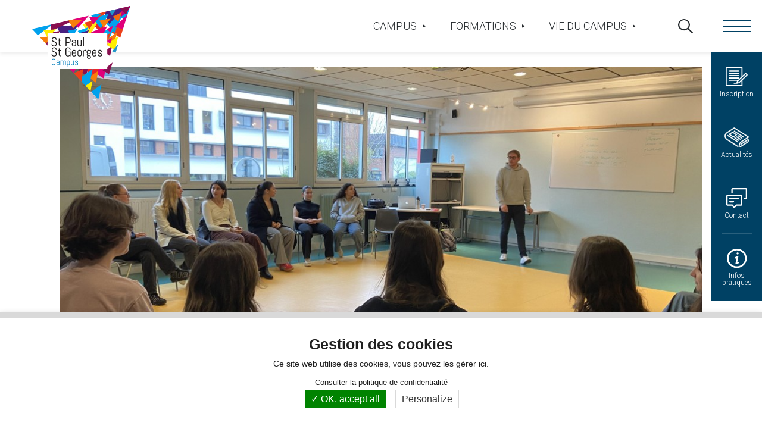

--- FILE ---
content_type: text/html; charset=UTF-8
request_url: https://stpaul-stgeorges.fr/concours-deloquence-atelier-prise-de-parole-sur-scene
body_size: 7355
content:


<!-- THEME DEBUG -->
<!-- THEME HOOK: 'html' -->
<!-- FILE NAME SUGGESTIONS:
   * html--node--980140.html.twig
   * html--node--%.html.twig
   * html--node.html.twig
   x html.html.twig
-->
<!-- BEGIN OUTPUT from 'themes/saint_paul_theme/templates/layout/html.html.twig' -->

<!DOCTYPE html>
<html lang="fr" dir="ltr" prefix="content: http://purl.org/rss/1.0/modules/content/  dc: http://purl.org/dc/terms/  foaf: http://xmlns.com/foaf/0.1/  og: http://ogp.me/ns#  rdfs: http://www.w3.org/2000/01/rdf-schema#  schema: http://schema.org/  sioc: http://rdfs.org/sioc/ns#  sioct: http://rdfs.org/sioc/types#  skos: http://www.w3.org/2004/02/skos/core#  xsd: http://www.w3.org/2001/XMLSchema# ">
    <head>
    <meta charset="utf-8" />
<meta name="description" content="&lt;p&gt;Vendredi dernier les participants au concours d&#039;éloquence ont pu assister à un coaching pour aborder la prise de parole sur scène avec l&#039;ancien animateur Sébastien Loyer." />
<link rel="canonical" href="https://stpaul-stgeorges.fr/concours-deloquence-atelier-prise-de-parole-sur-scene" />
<meta name="Generator" content="Drupal 9 (https://www.drupal.org)" />
<meta name="MobileOptimized" content="width" />
<meta name="HandheldFriendly" content="true" />
<meta name="viewport" content="width=device-width, initial-scale=1.0" />
<link rel="icon" href="/sites/v2/files/favicon.png" type="image/png" />
<link rel="alternate" hreflang="fr" href="https://stpaul-stgeorges.fr/concours-deloquence-atelier-prise-de-parole-sur-scene" />

        <title>[Concours d&#039;éloquence] Atelier prise de parole sur scène | Campus St Paul St Georges | Enseignement général, technologique, professionnel et supérieur à Vannes</title>
        <link rel="stylesheet" media="all" href="/core/themes/stable/css/system/components/ajax-progress.module.css?t9ml0f" />
<link rel="stylesheet" media="all" href="/core/themes/stable/css/system/components/align.module.css?t9ml0f" />
<link rel="stylesheet" media="all" href="/core/themes/stable/css/system/components/autocomplete-loading.module.css?t9ml0f" />
<link rel="stylesheet" media="all" href="/core/themes/stable/css/system/components/fieldgroup.module.css?t9ml0f" />
<link rel="stylesheet" media="all" href="/core/themes/stable/css/system/components/container-inline.module.css?t9ml0f" />
<link rel="stylesheet" media="all" href="/core/themes/stable/css/system/components/clearfix.module.css?t9ml0f" />
<link rel="stylesheet" media="all" href="/core/themes/stable/css/system/components/details.module.css?t9ml0f" />
<link rel="stylesheet" media="all" href="/core/themes/stable/css/system/components/hidden.module.css?t9ml0f" />
<link rel="stylesheet" media="all" href="/core/themes/stable/css/system/components/item-list.module.css?t9ml0f" />
<link rel="stylesheet" media="all" href="/core/themes/stable/css/system/components/js.module.css?t9ml0f" />
<link rel="stylesheet" media="all" href="/core/themes/stable/css/system/components/nowrap.module.css?t9ml0f" />
<link rel="stylesheet" media="all" href="/core/themes/stable/css/system/components/position-container.module.css?t9ml0f" />
<link rel="stylesheet" media="all" href="/core/themes/stable/css/system/components/progress.module.css?t9ml0f" />
<link rel="stylesheet" media="all" href="/core/themes/stable/css/system/components/reset-appearance.module.css?t9ml0f" />
<link rel="stylesheet" media="all" href="/core/themes/stable/css/system/components/resize.module.css?t9ml0f" />
<link rel="stylesheet" media="all" href="/core/themes/stable/css/system/components/sticky-header.module.css?t9ml0f" />
<link rel="stylesheet" media="all" href="/core/themes/stable/css/system/components/system-status-counter.css?t9ml0f" />
<link rel="stylesheet" media="all" href="/core/themes/stable/css/system/components/system-status-report-counters.css?t9ml0f" />
<link rel="stylesheet" media="all" href="/core/themes/stable/css/system/components/system-status-report-general-info.css?t9ml0f" />
<link rel="stylesheet" media="all" href="/core/themes/stable/css/system/components/tabledrag.module.css?t9ml0f" />
<link rel="stylesheet" media="all" href="/core/themes/stable/css/system/components/tablesort.module.css?t9ml0f" />
<link rel="stylesheet" media="all" href="/core/themes/stable/css/system/components/tree-child.module.css?t9ml0f" />
<link rel="stylesheet" media="all" href="/modules/custom/cookies_grouplive/css/cookies.css?t9ml0f" />
<link rel="stylesheet" media="all" href="/core/themes/stable/css/core/assets/vendor/normalize-css/normalize.css?t9ml0f" />
<link rel="stylesheet" media="all" href="/core/themes/stable/css/core/normalize-fixes.css?t9ml0f" />
<link rel="stylesheet" media="all" href="/core/themes/classy/css/components/action-links.css?t9ml0f" />
<link rel="stylesheet" media="all" href="/core/themes/classy/css/components/breadcrumb.css?t9ml0f" />
<link rel="stylesheet" media="all" href="/core/themes/classy/css/components/button.css?t9ml0f" />
<link rel="stylesheet" media="all" href="/core/themes/classy/css/components/collapse-processed.css?t9ml0f" />
<link rel="stylesheet" media="all" href="/core/themes/classy/css/components/container-inline.css?t9ml0f" />
<link rel="stylesheet" media="all" href="/core/themes/classy/css/components/details.css?t9ml0f" />
<link rel="stylesheet" media="all" href="/core/themes/classy/css/components/exposed-filters.css?t9ml0f" />
<link rel="stylesheet" media="all" href="/core/themes/classy/css/components/field.css?t9ml0f" />
<link rel="stylesheet" media="all" href="/core/themes/classy/css/components/form.css?t9ml0f" />
<link rel="stylesheet" media="all" href="/core/themes/classy/css/components/icons.css?t9ml0f" />
<link rel="stylesheet" media="all" href="/core/themes/classy/css/components/inline-form.css?t9ml0f" />
<link rel="stylesheet" media="all" href="/core/themes/classy/css/components/item-list.css?t9ml0f" />
<link rel="stylesheet" media="all" href="/core/themes/classy/css/components/link.css?t9ml0f" />
<link rel="stylesheet" media="all" href="/core/themes/classy/css/components/links.css?t9ml0f" />
<link rel="stylesheet" media="all" href="/core/themes/classy/css/components/menu.css?t9ml0f" />
<link rel="stylesheet" media="all" href="/core/themes/classy/css/components/more-link.css?t9ml0f" />
<link rel="stylesheet" media="all" href="/core/themes/classy/css/components/pager.css?t9ml0f" />
<link rel="stylesheet" media="all" href="/core/themes/classy/css/components/tabledrag.css?t9ml0f" />
<link rel="stylesheet" media="all" href="/core/themes/classy/css/components/tableselect.css?t9ml0f" />
<link rel="stylesheet" media="all" href="/core/themes/classy/css/components/tablesort.css?t9ml0f" />
<link rel="stylesheet" media="all" href="/core/themes/classy/css/components/tabs.css?t9ml0f" />
<link rel="stylesheet" media="all" href="/core/themes/classy/css/components/textarea.css?t9ml0f" />
<link rel="stylesheet" media="all" href="/core/themes/classy/css/components/ui-dialog.css?t9ml0f" />
<link rel="stylesheet" media="all" href="/core/themes/classy/css/components/messages.css?t9ml0f" />
<link rel="stylesheet" media="all" href="/core/themes/classy/css/components/node.css?t9ml0f" />
<link rel="stylesheet" media="all" href="/themes/site_base_theme/css/style.css?t9ml0f" />
<link rel="stylesheet" media="all" href="/themes/site_base_theme/css/responsive.css?t9ml0f" />
<link rel="stylesheet" media="print" href="/themes/site_base_theme/css/print.css?t9ml0f" />
<link rel="stylesheet" media="all" href="https://fonts.googleapis.com/css2?family=Roboto:wght@300;400;700;900&amp;family=Poppins:wght@400;700&amp;display=swap" />
<link rel="stylesheet" media="all" href="/themes/saint_paul_theme/css/style.css?v=2&amp;t9ml0f" />
<link rel="stylesheet" media="all" href="/themes/saint_paul_theme/css/style2.css?t9ml0f" />
<link rel="stylesheet" media="all" href="/themes/saint_paul_theme/css/responsive.css?t9ml0f" />
<link rel="stylesheet" media="print" href="/themes/saint_paul_theme/css/print.css?t9ml0f" />
<link rel="stylesheet" media="all" href="/themes/saint_paul_theme/css/jquery.fancybox.min.css?t9ml0f" />
<link rel="stylesheet" media="all" href="/themes/saint_paul_theme/css/aos.css?t9ml0f" />
<link rel="stylesheet" media="all" href="/themes/saint_paul_theme/css/swiper.css?t9ml0f" />
<link rel="stylesheet" media="all" href="/themes/site_base_theme/gl-supermenu/gl-supermenu.css?t9ml0f" />
<link rel="stylesheet" media="all" href="/themes/site_base_theme/fontawesome5/css/all.min.css?t9ml0f" />

            

                <!-- Chrome, Firefox OS and Opera -->
                <meta name="theme-color" content="#004164">
                <!-- Windows Phone -->
                <meta name="msapplication-navbutton-color" content="#004164">
                <!-- iOS Safari -->
                <meta name="apple-mobile-web-app-status-bar-style" content="#004164">
                
                </head>

                <body class="path-node page-node-type-actualite page-node-980140">

                                        <a href="#main-content" class="visually-hidden focusable skip-link">
                        Aller au contenu principal
                    </a>
                    
                    

<!-- THEME DEBUG -->
<!-- THEME HOOK: 'off_canvas_page_wrapper' -->
<!-- BEGIN OUTPUT from 'core/themes/stable/templates/content/off-canvas-page-wrapper.html.twig' -->
  <div class="dialog-off-canvas-main-canvas" data-off-canvas-main-canvas>
    

<!-- THEME DEBUG -->
<!-- THEME HOOK: 'page' -->
<!-- FILE NAME SUGGESTIONS:
   x page--node--actualite.html.twig
   * page--node--980140.html.twig
   * page--node--%.html.twig
   * page--node.html.twig
   * page.html.twig
-->
<!-- BEGIN OUTPUT from 'themes/saint_paul_theme/templates/layout/page--node--actualite.html.twig' -->
<div class="layout-container not-frontpage">

    <header role="banner">
        

<!-- THEME DEBUG -->
<!-- THEME HOOK: 'region' -->
<!-- FILE NAME SUGGESTIONS:
   * region--header.html.twig
   x region.html.twig
-->
<!-- BEGIN OUTPUT from 'core/themes/classy/templates/layout/region.html.twig' -->
  <div class="region region-header">
    

<!-- THEME DEBUG -->
<!-- THEME HOOK: 'block' -->
<!-- FILE NAME SUGGESTIONS:
   x block--saint-paul-theme-logoheader.html.twig
   * block--block-content--4ec251f5-2ed7-4372-94d0-66e3945fc59e.html.twig
   * block--block-content.html.twig
   * block--block-content.html.twig
   * block.html.twig
-->
<!-- BEGIN OUTPUT from 'themes/saint_paul_theme/templates/block/block--saint-paul-theme-logoheader.html.twig' -->

<div id="block-saint-paul-theme-logoheader" class="block block-block-content block-block-content4ec251f5-2ed7-4372-94d0-66e3945fc59e block-logoheader">
    <a href="/"><img src="/themes/saint_paul_theme/images/svg/logo-st-paul-st-georges.svg" /></a>
</div>

<!-- END OUTPUT from 'themes/saint_paul_theme/templates/block/block--saint-paul-theme-logoheader.html.twig' -->



<!-- THEME DEBUG -->
<!-- THEME HOOK: 'block' -->
<!-- FILE NAME SUGGESTIONS:
   x block--navigationprincipale.html.twig
   * block--block-content--b30bc53c-d8fd-44c7-bcff-d88dcd75f850.html.twig
   * block--block-content.html.twig
   * block--block-content.html.twig
   * block.html.twig
-->
<!-- BEGIN OUTPUT from 'themes/saint_paul_theme/templates/block/block--navigationprincipale.html.twig' -->
<div class="overlay-nav"></div>
<div id="block-navigationprincipale" class="block block-block-content block-block-contentb30bc53c-d8fd-44c7-bcff-d88dcd75f850">

    <div class="navigation">
        <div class="burger"></div>

        <div class="shortlinks desktop">
            <a href="https://stpaul-stgeorges.fr/inscription">
                <span class="picto"><img src="/themes/saint_paul_theme/images/svg/shortlink-inscription.svg" alt="" /></span>
                <span class="text">Inscription</span>
            </a>
            <a href="https://stpaul-stgeorges.fr/actualites">
                <span class="picto"><img src="/themes/saint_paul_theme/images/svg/shortlink-actualites.svg" alt="" /></span>
                <span class="text">Actualités</span>
            </a>
            <a href="https://stpaul-stgeorges.fr/contactez-nous">
                <span class="picto"><img src="/themes/saint_paul_theme/images/svg/shortlink-contact.svg" alt="" /></span>
                <span class="text">Contact</span>
            </a>
            <a href="https://stpaul-stgeorges.fr/infos-pratiques">
                <span class="picto"><img src="/themes/saint_paul_theme/images/svg/shortlink-infos-pratiques.svg" alt="" /></span>
                <span class="text">Infos<br>pratiques</span>
            </a>
        </div>
    </div>

    <div class="content">

        

<!-- THEME DEBUG -->
<!-- THEME HOOK: 'block' -->
<!-- FILE NAME SUGGESTIONS:
   * block--formulairederecherche.html.twig
   x block--search-form-block.html.twig
   * block--search.html.twig
   * block.html.twig
-->
<!-- BEGIN OUTPUT from 'core/themes/classy/templates/block/block--search-form-block.html.twig' -->
<div class="search-block-form block block-search container-inline" data-drupal-selector="search-block-form" id="block-formulairederecherche" role="search">
  
    
      

<!-- THEME DEBUG -->
<!-- THEME HOOK: 'form' -->
<!-- BEGIN OUTPUT from 'core/themes/classy/templates/form/form.html.twig' -->
<form action="/search/contenu" method="get" id="search-block-form" accept-charset="UTF-8">
  

<!-- THEME DEBUG -->
<!-- THEME HOOK: 'form_element' -->
<!-- BEGIN OUTPUT from 'core/themes/classy/templates/form/form-element.html.twig' -->
<div class="js-form-item form-item js-form-type-search form-type-search js-form-item-keys form-item-keys form-no-label">
      

<!-- THEME DEBUG -->
<!-- THEME HOOK: 'form_element_label' -->
<!-- BEGIN OUTPUT from 'core/themes/classy/templates/form/form-element-label.html.twig' -->
<label for="edit-keys" class="visually-hidden">Rechercher</label>
<!-- END OUTPUT from 'core/themes/classy/templates/form/form-element-label.html.twig' -->


        

<!-- THEME DEBUG -->
<!-- THEME HOOK: 'input__search' -->
<!-- FILE NAME SUGGESTIONS:
   * input--search.html.twig
   x input.html.twig
-->
<!-- BEGIN OUTPUT from 'core/themes/classy/templates/form/input.html.twig' -->
<input title="Saisir les termes à rechercher." data-drupal-selector="edit-keys" type="search" id="edit-keys" name="keys" value="" size="15" maxlength="128" class="form-search" />

<!-- END OUTPUT from 'core/themes/classy/templates/form/input.html.twig' -->


        </div>

<!-- END OUTPUT from 'core/themes/classy/templates/form/form-element.html.twig' -->



<!-- THEME DEBUG -->
<!-- THEME HOOK: 'container' -->
<!-- BEGIN OUTPUT from 'core/themes/classy/templates/form/container.html.twig' -->
<div data-drupal-selector="edit-actions" class="form-actions js-form-wrapper form-wrapper" id="edit-actions">

<!-- THEME DEBUG -->
<!-- THEME HOOK: 'input__submit' -->
<!-- FILE NAME SUGGESTIONS:
   * input--submit.html.twig
   x input.html.twig
-->
<!-- BEGIN OUTPUT from 'core/themes/classy/templates/form/input.html.twig' -->
<input data-drupal-selector="edit-submit" type="submit" id="edit-submit" value="Rechercher" class="button js-form-submit form-submit" />

<!-- END OUTPUT from 'core/themes/classy/templates/form/input.html.twig' -->

</div>

<!-- END OUTPUT from 'core/themes/classy/templates/form/container.html.twig' -->


</form>

<!-- END OUTPUT from 'core/themes/classy/templates/form/form.html.twig' -->


  </div>

<!-- END OUTPUT from 'core/themes/classy/templates/block/block--search-form-block.html.twig' -->


        

<!-- THEME DEBUG -->
<!-- THEME HOOK: 'block' -->
<!-- FILE NAME SUGGESTIONS:
   x block--alaune.html.twig
   * block--block-content--8f4526fe-1ec7-43a0-b312-d447e53cd244.html.twig
   * block--block-content.html.twig
   * block--block-content.html.twig
   * block.html.twig
-->
<!-- BEGIN OUTPUT from 'themes/saint_paul_theme/templates/block/block--alaune.html.twig' -->

    <div id="block-alaune" class="block block-block-content block-block-content8f4526fe-1ec7-43a0-b312-d447e53cd244 bloc-alaune">
        <a 
            href="https://www.stpaul-stgeorges.fr/portes-ouvertes#para-toutes-les-dates" 
                      style="background-color: #FFCC00;"
           >Portes ouvertes 2025 Pôle Sup et St Georges : Toutes nos dates Cliquez ICI</a>
    </div>

<!-- END OUTPUT from 'themes/saint_paul_theme/templates/block/block--alaune.html.twig' -->



        <div class="shortlinks mobile">
            <a href="https://stpaul-stgeorges.fr/inscription">
                <span class="picto"><img src="/themes/saint_paul_theme/images/svg/shortlink-inscription.svg" alt="" /></span>
                <span class="text">Inscription</span>
            </a>
            <a href="https://stpaul-stgeorges.fr/actualites">
                <span class="picto"><img src="/themes/saint_paul_theme/images/svg/shortlink-actualites.svg" alt="" /></span>
                <span class="text">Actualités</span>
            </a>
            <a href="https://stpaul-stgeorges.fr/contactez-nous">
                <span class="picto"><img src="/themes/saint_paul_theme/images/svg/shortlink-contact.svg" alt="" /></span>
                <span class="text">Contact</span>
            </a>
            <a href="https://stpaul-stgeorges.fr/infos-pratiques">
                <span class="picto"><img src="/themes/saint_paul_theme/images/svg/shortlink-infos-pratiques.svg" alt="" /></span>
                <span class="text">Infos pratiques</span>
            </a>
        </div>

        <div class="liens-pages">
            <div class="categorie-page campus">
                <a href="https://stpaul-stgeorges.fr/campus-0" class="titre-categorie">Le campus</a>
                <div class="liste-liens">
                                            <a href="https://stpaul-stgeorges.fr/projet-detablissement" class="link">Projet d&#039;établissement</a>
                                            <a href="https://stpaul-stgeorges.fr/ouverture-international" class="link">Ouverture à l&#039;international</a>
                                            <a href="https://stpaul-stgeorges.fr/plaquette" class="link">Plaquette</a>
                                            <a href="https://stpaul-stgeorges.fr/resultats-aux-examens" class="link">Résultats aux examens</a>
                                            <a href="https://stpaul-stgeorges.fr/pastorale" class="link">Pastorale</a>
                                            <a href="https://stpaul-stgeorges.fr/apel" class="link">APEL</a>
                                            <a href="https://stpaul-stgeorges.fr/projet-numerique" class="link">Projet numérique</a>
                                    </div>
            </div>
            <div class="categorie-page vie-campus">
                <a href="https://stpaul-stgeorges.fr/vie-du-campus" class="titre-categorie">La vie du campus</a>
                <div class="liste-liens">
                                            <a href="https://stpaul-stgeorges.fr/plus-du-campus" class="link">Plus du campus</a>
                                            <a href="https://stpaul-stgeorges.fr/extra-scolaire" class="link">Extra-scolaire</a>
                                            <a href="https://stpaul-stgeorges.fr/vie-etudiante" class="link">Vie étudiante</a>
                                            <a href="https://stpaul-stgeorges.fr/internat" class="link">Internat</a>
                                            <a href="https://stpaul-stgeorges.fr/restauration" class="link">Restauration</a>
                                            <a href="https://stpaul-stgeorges.fr/visite-virtuelle" class="link">Visite virtuelle</a>
                                            <a href="https://stpaul-stgeorges.fr/cdi" class="link">CDI</a>
                                            <a href="https://stpaul-stgeorges.fr/webmedia-visa" class="link">Webmedia Visa</a>
                                            <a href="https://stpaul-stgeorges.fr/rentree-2025-2026" class="link">Rentrée 2025-2026</a>
                                            <a href="https://stpaul-stgeorges.fr/portes-ouvertes" class="link">Portes Ouvertes</a>
                                    </div>
            </div>
        </div>

        <div class="liens-formations">
            <a href="https://stpaul-stgeorges.fr/formations-proposees" class="titre-categorie">Nos formations</a>
            <div class="container-colonnes">
                <div class="colonne-formations gauche">
                    <div class="pole-formation general">
                        <a href="https://stpaul-stgeorges.fr/enseignement-general-et-technologique" class="lien-pole">Enseignement général et technologique</a>
                        <div class="liste-liens">
                                                            <a href="https://stpaul-stgeorges.fr/la-seconde" class="link">La seconde</a>
                                                            <a href="https://stpaul-stgeorges.fr/le-cycle-terminal" class="link">Le cycle terminal</a>
                                                            <a href="https://stpaul-stgeorges.fr/accompagnement-lorientation" class="link">Accompagnement à l&#039;Orientation</a>
                                                    </div>
                    </div>
                    <div class="pole-formation professionnel">
                        <a href="https://stpaul-stgeorges.fr/enseignement-professionnel" class="lien-pole">Enseignement professionnel</a>
                        <div class="liste-liens">
                                                            <a href="https://stpaul-stgeorges.fr/seconde-professionnelle" class="link">Seconde professionnelle</a>
                                                            <a href="https://stpaul-stgeorges.fr/bac-pro-mda" class="link">Bac Pro MDA</a>
                                                            <a href="https://stpaul-stgeorges.fr/bac-pro-agora" class="link">Bac Pro AGOrA</a>
                                                            <a href="https://stpaul-stgeorges.fr/bac-pro-mcv-option-a" class="link">Bac Pro MCV - Option A</a>
                                                            <a href="https://stpaul-stgeorges.fr/bac-pro-mcv-option-b" class="link"> Bac Pro MCV - Option B</a>
                                                            <a href="https://stpaul-stgeorges.fr/international-0" class="link">Ouverture à l&#039;international</a>
                                                    </div>
                    </div>
                </div>
                <div class="colonne-formations droite">
                    <div class="pole-formation superieur">
                        <a href="https://stpaul-stgeorges.fr/enseignement-superieur" class="lien-pole">Enseignement supérieur</a>
                        <div class="liste-liens">
                                                            <a href="https://stpaul-stgeorges.fr/bts-support-action-manageriale" class="link">BTS Support à l’Action Managériale</a>
                                                            <a href="https://stpaul-stgeorges.fr/bts-comptabilite-et-gestion" class="link">BTS Comptabilité et Gestion</a>
                                                            <a href="https://stpaul-stgeorges.fr/bts-gestion-de-la-pme" class="link">BTS Gestion de la PME</a>
                                                            <a href="https://stpaul-stgeorges.fr/bts-mco" class="link">BTS MCO</a>
                                                            <a href="https://stpaul-stgeorges.fr/bts-professions-immobilieres" class="link">BTS Professions Immobilières</a>
                                                            <a href="https://stpaul-stgeorges.fr/bachelor-rmec" class="link">Bachelor RMEC</a>
                                                    </div>
                    </div>
                    <div class="socials-links">
                        <span class="titre">Suivez-nous :</span>
                        <a href="https://www.facebook.com/saintpaulvannes" target="_blank">
                            <img src="/themes/saint_paul_theme/images/svg/social-facebook.svg" alt="Facebook" />
                        </a>
                                                <a href="https://www.instagram.com/campusstpaulstgeorgesvannes/" target="_blank">
                            <img src="/themes/saint_paul_theme/images/svg/social-instagram.svg" alt="Instagram" />
                        </a>
                        <a href="https://www.youtube.com/@campusstpaulstgeorges" target="_blank">
                            <img src="/themes/saint_paul_theme/images/svg/social-youtube.svg" alt="Youtube" />
                        </a>
                        <a href="https://fr.linkedin.com/school/campus-st-paul-st-georges-vannes/" target="_blank">
                            <img src="/themes/saint_paul_theme/images/svg/social-linkedin.svg" alt="Linkedin" />
                        </a>
                    </div>
                </div>
            </div>
        </div>
    </div>

</div>

<!-- END OUTPUT from 'themes/saint_paul_theme/templates/block/block--navigationprincipale.html.twig' -->



<!-- THEME DEBUG -->
<!-- THEME HOOK: 'block' -->
<!-- FILE NAME SUGGESTIONS:
   x block--navigationsecondaire.html.twig
   * block--block-content--6e7a8183-2fa0-455f-bde2-a916fa427f89.html.twig
   * block--block-content.html.twig
   * block--block-content.html.twig
   * block.html.twig
-->
<!-- BEGIN OUTPUT from 'themes/saint_paul_theme/templates/block/block--navigationsecondaire.html.twig' -->
<div id="block-navigationsecondaire" class="block block-block-content block-block-content6e7a8183-2fa0-455f-bde2-a916fa427f89">

    
    <div class="content black">
        <a href="https://stpaul-stgeorges.fr/campus-0" class="link">Campus <img src="/themes/saint_paul_theme/images/svg/arrow-menu-black.svg" alt="" /></a>
        <a href="https://stpaul-stgeorges.fr/formations-proposees" class="link">Formations <img src="/themes/saint_paul_theme/images/svg/arrow-menu-black.svg" alt="" /></a>
        <a href="https://stpaul-stgeorges.fr/vie-du-campus" class="link">Vie du campus <img src="/themes/saint_paul_theme/images/svg/arrow-menu-black.svg" alt="" /></a>
        <a href="#" class="search-btn"><img src="/themes/saint_paul_theme/images/svg/search-menu-black.svg" alt="" /></a>
    </div>

</div>

<!-- END OUTPUT from 'themes/saint_paul_theme/templates/block/block--navigationsecondaire.html.twig' -->


  </div>

<!-- END OUTPUT from 'core/themes/classy/templates/layout/region.html.twig' -->


    </header>

    <main role="main">
        <a id="main-content" tabindex="-1"></a>
        <div class="layout-content">
            

<!-- THEME DEBUG -->
<!-- THEME HOOK: 'region' -->
<!-- FILE NAME SUGGESTIONS:
   * region--content.html.twig
   x region.html.twig
-->
<!-- BEGIN OUTPUT from 'core/themes/classy/templates/layout/region.html.twig' -->
  <div class="region region-content">
    

<!-- THEME DEBUG -->
<!-- THEME HOOK: 'block' -->
<!-- FILE NAME SUGGESTIONS:
   * block--saint-paul-theme-messages.html.twig
   x block--system-messages-block.html.twig
   * block--system.html.twig
   * block.html.twig
-->
<!-- BEGIN OUTPUT from 'core/themes/stable/templates/block/block--system-messages-block.html.twig' -->
<div data-drupal-messages-fallback class="hidden"></div>

<!-- END OUTPUT from 'core/themes/stable/templates/block/block--system-messages-block.html.twig' -->



<!-- THEME DEBUG -->
<!-- THEME HOOK: 'block' -->
<!-- FILE NAME SUGGESTIONS:
   * block--saint-paul-theme-content.html.twig
   * block--system-main-block.html.twig
   * block--system.html.twig
   x block.html.twig
-->
<!-- BEGIN OUTPUT from 'themes/saint_paul_theme/templates/block/block.html.twig' -->
<div id="block-saint-paul-theme-content" class="block block-system block-system-main-block">
  
    
      

<!-- THEME DEBUG -->
<!-- THEME HOOK: 'node' -->
<!-- FILE NAME SUGGESTIONS:
   * node--980140--full.html.twig
   * node--980140.html.twig
   * node--actualite--full.html.twig
   x node--actualite.html.twig
   * node--full.html.twig
   * node.html.twig
-->
<!-- BEGIN OUTPUT from 'themes/saint_paul_theme/templates/content/node--actualite.html.twig' -->



<article  data-history-node-id="980140" role="article" about="/concours-deloquence-atelier-prise-de-parole-sur-scene" class="node node--type-actualite node--view-mode-full">

    <div  class="node__content">

                    <div class="image">
                <img src="https://stpaul-stgeorges.fr/sites/v2/files/styles/actualite_page/public/actus_photos_import/17072402290_0.jpg?itok=IiRgsXOT" alt="">
            </div>
                

<!-- THEME DEBUG -->
<!-- THEME HOOK: 'block' -->
<!-- FILE NAME SUGGESTIONS:
   * block--saint-paul-theme-breadcrumbs.html.twig
   * block--system-breadcrumb-block.html.twig
   * block--system.html.twig
   x block.html.twig
-->
<!-- BEGIN OUTPUT from 'themes/saint_paul_theme/templates/block/block.html.twig' -->
<div id="block-saint-paul-theme-breadcrumbs" class="block block-system block-system-breadcrumb-block">
  
    
      

<!-- THEME DEBUG -->
<!-- THEME HOOK: 'breadcrumb' -->
<!-- BEGIN OUTPUT from 'core/themes/classy/templates/navigation/breadcrumb.html.twig' -->
  <nav class="breadcrumb" role="navigation" aria-labelledby="system-breadcrumb">
    <h2 id="system-breadcrumb" class="visually-hidden">Fil d'Ariane</h2>
    <ol>
          <li>
                  <a href="/">Accueil</a>
              </li>
          <li>
                  <a href="/actualites">Actualités</a>
              </li>
          <li>
                  [Concours d&#039;éloquence] Atelier prise de parole sur scène 
              </li>
        </ol>
  </nav>

<!-- END OUTPUT from 'core/themes/classy/templates/navigation/breadcrumb.html.twig' -->


  </div>

<!-- END OUTPUT from 'themes/saint_paul_theme/templates/block/block.html.twig' -->


        
                      <div class="flex-left">
                <div class="date">
                    06/02/2024
                </div>
            </div>
                
        <h1>[Concours d&#039;éloquence] Atelier prise de parole sur scène </h1>
        
                    <div class="texte">
                <p>Vendredi dernier les participants au concours d'éloquence ont pu assister à un coaching pour aborder la prise de parole sur scène avec l'ancien animateur Sébastien Loyer. Divisé en deux groupes, les élèves ont pu travailler sur la gestion du stress, la posture ou encore l'utilisation de l'espace et de la voix.</p><img src="https://cmsphoto.ww-cdn.com/superstatic/1945946/art/default/78211419-56786543.jpg?v=1707212994" /><p>Merci à Sébastien pour cet atelier très utile et enrichissant pour nos élèves.</p><img src="https://cmsphoto.ww-cdn.com/superstatic/1945946/art/default/78211419-56786546.jpg?v=1707213007" /><img src="https://cmsphoto.ww-cdn.com/superstatic/1945946/art/default/78211419-56786552.jpg?v=1707213024" />
            </div>
        
        <div class="flex-center">
            <a href="https://stpaul-stgeorges.fr/actualites" class="default-btn yellow">Retour aux actualités</a>
        </div>

    </div>

</article>

<!-- END OUTPUT from 'themes/saint_paul_theme/templates/content/node--actualite.html.twig' -->


  </div>

<!-- END OUTPUT from 'themes/saint_paul_theme/templates/block/block.html.twig' -->



<!-- THEME DEBUG -->
<!-- THEME HOOK: 'block' -->
<!-- FILE NAME SUGGESTIONS:
   x block--barrerecherche.html.twig
   * block--block-content--93b73b52-25fd-4713-8e49-2a17d8e4412b.html.twig
   * block--block-content.html.twig
   * block--block-content.html.twig
   * block.html.twig
-->
<!-- BEGIN OUTPUT from 'themes/saint_paul_theme/templates/block/block--barrerecherche.html.twig' -->
<div id="block-barrerecherche" class="block block-block-content block-block-content93b73b52-25fd-4713-8e49-2a17d8e4412b">

    

<!-- THEME DEBUG -->
<!-- THEME HOOK: 'block' -->
<!-- FILE NAME SUGGESTIONS:
   * block--formulairederecherche.html.twig
   x block--search-form-block.html.twig
   * block--search.html.twig
   * block.html.twig
-->
<!-- BEGIN OUTPUT from 'core/themes/classy/templates/block/block--search-form-block.html.twig' -->
<div class="search-block-form block block-search container-inline" data-drupal-selector="search-block-form-2" id="block-formulairederecherche--2" role="search">
  
    
      

<!-- THEME DEBUG -->
<!-- THEME HOOK: 'form' -->
<!-- BEGIN OUTPUT from 'core/themes/classy/templates/form/form.html.twig' -->
<form action="/search/contenu" method="get" id="search-block-form--2" accept-charset="UTF-8">
  

<!-- THEME DEBUG -->
<!-- THEME HOOK: 'form_element' -->
<!-- BEGIN OUTPUT from 'core/themes/classy/templates/form/form-element.html.twig' -->
<div class="js-form-item form-item js-form-type-search form-type-search js-form-item-keys form-item-keys form-no-label">
      

<!-- THEME DEBUG -->
<!-- THEME HOOK: 'form_element_label' -->
<!-- BEGIN OUTPUT from 'core/themes/classy/templates/form/form-element-label.html.twig' -->
<label for="edit-keys--2" class="visually-hidden">Rechercher</label>
<!-- END OUTPUT from 'core/themes/classy/templates/form/form-element-label.html.twig' -->


        

<!-- THEME DEBUG -->
<!-- THEME HOOK: 'input__search' -->
<!-- FILE NAME SUGGESTIONS:
   * input--search.html.twig
   x input.html.twig
-->
<!-- BEGIN OUTPUT from 'core/themes/classy/templates/form/input.html.twig' -->
<input title="Saisir les termes à rechercher." data-drupal-selector="edit-keys" type="search" id="edit-keys--2" name="keys" value="" size="15" maxlength="128" class="form-search" />

<!-- END OUTPUT from 'core/themes/classy/templates/form/input.html.twig' -->


        </div>

<!-- END OUTPUT from 'core/themes/classy/templates/form/form-element.html.twig' -->



<!-- THEME DEBUG -->
<!-- THEME HOOK: 'container' -->
<!-- BEGIN OUTPUT from 'core/themes/classy/templates/form/container.html.twig' -->
<div data-drupal-selector="edit-actions" class="form-actions js-form-wrapper form-wrapper" id="edit-actions--2">

<!-- THEME DEBUG -->
<!-- THEME HOOK: 'input__submit' -->
<!-- FILE NAME SUGGESTIONS:
   * input--submit.html.twig
   x input.html.twig
-->
<!-- BEGIN OUTPUT from 'core/themes/classy/templates/form/input.html.twig' -->
<input data-drupal-selector="edit-submit" type="submit" id="edit-submit--2" value="Rechercher" class="button js-form-submit form-submit" />

<!-- END OUTPUT from 'core/themes/classy/templates/form/input.html.twig' -->

</div>

<!-- END OUTPUT from 'core/themes/classy/templates/form/container.html.twig' -->


</form>

<!-- END OUTPUT from 'core/themes/classy/templates/form/form.html.twig' -->


  </div>

<!-- END OUTPUT from 'core/themes/classy/templates/block/block--search-form-block.html.twig' -->


    
</div>

<!-- END OUTPUT from 'themes/saint_paul_theme/templates/block/block--barrerecherche.html.twig' -->


  </div>

<!-- END OUTPUT from 'core/themes/classy/templates/layout/region.html.twig' -->


        </div>
        <div class="pre-footer">
            

<!-- THEME DEBUG -->
<!-- THEME HOOK: 'region' -->
<!-- FILE NAME SUGGESTIONS:
   * region--pre-footer.html.twig
   x region.html.twig
-->
<!-- BEGIN OUTPUT from 'core/themes/classy/templates/layout/region.html.twig' -->
  <div class="region region-pre-footer">
    

<!-- THEME DEBUG -->
<!-- THEME HOOK: 'block' -->
<!-- FILE NAME SUGGESTIONS:
   x block--menupieddepage.html.twig
   * block--block-content--848c8a46-d0d1-4a69-bb34-a3ed72268159.html.twig
   * block--block-content.html.twig
   * block--block-content.html.twig
   * block.html.twig
-->
<!-- BEGIN OUTPUT from 'themes/saint_paul_theme/templates/block/block--menupieddepage.html.twig' -->
<div id="block-menupieddepage" class="block block-block-content block-block-content848c8a46-d0d1-4a69-bb34-a3ed72268159">

    <div class="liens-formations">
        <div class="titre-formations">Nos formations</div>
        <div class="container-colonnes">
            <div class="colonne-formations gauche">
                <div class="pole-formation general">
                    <a href="https://stpaul-stgeorges.fr/enseignement-general-et-technologique" class="lien-pole">Enseignement général et technologique</a>
                    <div class="liste-liens">
                                                    <a href="https://stpaul-stgeorges.fr/la-seconde" class="link">La seconde</a>
                                                    <a href="https://stpaul-stgeorges.fr/le-cycle-terminal" class="link">Le cycle terminal</a>
                                                    <a href="https://stpaul-stgeorges.fr/accompagnement-lorientation" class="link">Accompagnement à l&#039;Orientation</a>
                                            </div>
                </div>
                <div class="pole-formation professionnel">
                    <a href="https://stpaul-stgeorges.fr/enseignement-professionnel" class="lien-pole">Enseignement professionnel</a>
                    <div class="liste-liens">
                                                    <a href="https://stpaul-stgeorges.fr/seconde-professionnelle" class="link">Seconde professionnelle</a>
                                                    <a href="https://stpaul-stgeorges.fr/bac-pro-mda" class="link">Bac Pro MDA</a>
                                                    <a href="https://stpaul-stgeorges.fr/bac-pro-agora" class="link">Bac Pro AGOrA</a>
                                                    <a href="https://stpaul-stgeorges.fr/bac-pro-mcv-option-a" class="link">Bac Pro MCV - Option A</a>
                                                    <a href="https://stpaul-stgeorges.fr/bac-pro-mcv-option-b" class="link"> Bac Pro MCV - Option B</a>
                                                    <a href="https://stpaul-stgeorges.fr/international-0" class="link">Ouverture à l&#039;international</a>
                                            </div>
                </div>
            </div>
            <div class="colonne-formations droite">
                <div class="pole-formation superieur">
                    <a href="https://stpaul-stgeorges.fr/enseignement-superieur" class="lien-pole">Enseignement supérieur</a>
                    <div class="liste-liens">
                                                    <a href="https://stpaul-stgeorges.fr/bts-support-action-manageriale" class="link">BTS Support à l’Action Managériale</a>
                                                    <a href="https://stpaul-stgeorges.fr/bts-comptabilite-et-gestion" class="link">BTS Comptabilité et Gestion</a>
                                                    <a href="https://stpaul-stgeorges.fr/bts-gestion-de-la-pme" class="link">BTS Gestion de la PME</a>
                                                    <a href="https://stpaul-stgeorges.fr/bts-mco" class="link">BTS MCO</a>
                                                    <a href="https://stpaul-stgeorges.fr/bts-professions-immobilieres" class="link">BTS Professions Immobilières</a>
                                                    <a href="https://stpaul-stgeorges.fr/bachelor-rmec" class="link">Bachelor RMEC</a>
                                            </div>
                </div>
            </div>
        </div>
    </div>

    <div class="liens-pages">
        <div class="categorie-page-container">
            <div class="categorie-page campus">
                <div class="titre-categorie">Le campus</div>
                <div class="liste-liens">
                                            <a href="https://stpaul-stgeorges.fr/projet-detablissement" class="link">Projet d&#039;établissement</a>
                                            <a href="https://stpaul-stgeorges.fr/ouverture-international" class="link">Ouverture à l&#039;international</a>
                                            <a href="https://stpaul-stgeorges.fr/plaquette" class="link">Plaquette</a>
                                            <a href="https://stpaul-stgeorges.fr/resultats-aux-examens" class="link">Résultats aux examens</a>
                                            <a href="https://stpaul-stgeorges.fr/pastorale" class="link">Pastorale</a>
                                            <a href="https://stpaul-stgeorges.fr/apel" class="link">APEL</a>
                                            <a href="https://stpaul-stgeorges.fr/projet-numerique" class="link">Projet numérique</a>
                                    </div>
            </div>
            <div class="categorie-page vie-campus">
                <div class="titre-categorie">La vie du campus</div>
                <div class="liste-liens">
                                            <a href="https://stpaul-stgeorges.fr/plus-du-campus" class="link">Plus du campus</a>
                                            <a href="https://stpaul-stgeorges.fr/extra-scolaire" class="link">Extra-scolaire</a>
                                            <a href="https://stpaul-stgeorges.fr/vie-etudiante" class="link">Vie étudiante</a>
                                            <a href="https://stpaul-stgeorges.fr/internat" class="link">Internat</a>
                                            <a href="https://stpaul-stgeorges.fr/restauration" class="link">Restauration</a>
                                            <a href="https://stpaul-stgeorges.fr/visite-virtuelle" class="link">Visite virtuelle</a>
                                            <a href="https://stpaul-stgeorges.fr/cdi" class="link">CDI</a>
                                            <a href="https://stpaul-stgeorges.fr/webmedia-visa" class="link">Webmedia Visa</a>
                                            <a href="https://stpaul-stgeorges.fr/rentree-2025-2026" class="link">Rentrée 2025-2026</a>
                                            <a href="https://stpaul-stgeorges.fr/portes-ouvertes" class="link">Portes Ouvertes</a>
                                    </div>
            </div>
        </div>
        <div class="shortlinks">
            <ul>
                <li><a href="https://stpaul-stgeorges.fr/inscription">inscription</a></li>
                <li><a href="https://stpaul-stgeorges.fr/actualites">actualités</a></li>
                <li><a href="https://stpaul-stgeorges.fr/contactez-nous">contact</a></li>
                <li><a href="https://stpaul-stgeorges.fr/infos-pratiques">infos pratiques</a></li>
            </ul>
        </div>
    </div>

            


</div>

<!-- END OUTPUT from 'themes/saint_paul_theme/templates/block/block--menupieddepage.html.twig' -->


  </div>

<!-- END OUTPUT from 'core/themes/classy/templates/layout/region.html.twig' -->


        </div>

    </main>

    <footer role="contentinfo">
        

<!-- THEME DEBUG -->
<!-- THEME HOOK: 'region' -->
<!-- FILE NAME SUGGESTIONS:
   * region--footer.html.twig
   x region.html.twig
-->
<!-- BEGIN OUTPUT from 'core/themes/classy/templates/layout/region.html.twig' -->
  <div class="region region-footer">
    

<!-- THEME DEBUG -->
<!-- THEME HOOK: 'block' -->
<!-- FILE NAME SUGGESTIONS:
   x block--saint-paul-theme-pieddepage.html.twig
   * block--system-menu-block--footer.html.twig
   * block--system-menu-block.html.twig
   * block--system.html.twig
   * block.html.twig
-->
<!-- BEGIN OUTPUT from 'themes/saint_paul_theme/templates/block/block--saint-paul-theme-pieddepage.html.twig' -->

<div id="block-saint-paul-theme-pieddepage" class="block block-system block-system-menu-blockfooter">

    <div class="footer-container">
        <a href="/" class="logo"><img src="/themes/saint_paul_theme/images/svg/logo-lycee-white.svg" alt="logo saint Paul et Saint Georges en noir et blanc"/></a>
        <div class="list-adresse">
            <div class="lycee">
                <p class="nom">Lycée St Paul</p>
                <p class="adresse">12, allée Gabriel Deshayes - 56000 VANNES</p>
                <div class="coordonnees">
                    <a class="telephone" href="tel:+33297466130">02 97 46 61 30</a>
                    <a class="itineraires" target="_blank" href="https://www.google.com/maps/place/Lyc%C3%A9e+dEnseignement+G%C3%A9n%C3%A9ral+et+Technique+Priv%C3%A9+Saint+Paul/@47.6497654,-2.7650921,17z/data=!4m13!1m7!3m6!1s0x48101c20dc9685db:0x10ee8a48e1467a85!2s12+All.+Gabriel+Deshayes,+56000+Vannes!3b1!8m2!3d47.6497618!4d-2.7629034!3m4!1s0x48101c2698165cf3:0x72a83a444cea57c7!8m2!3d47.6502374!4d-2.7632881">Itinéraire</a>
                </div>
            </div>
            <div class="lycee">
                <p class="nom">Lycée St Georges</p>
                <p class="adresse">16, rue du Maréchal Foch - 56000 VANNES</p>
                <div class="coordonnees">
                    <a class="telephone" href="tel:+33297466030">02 97 46 60 30</a>
                    <a class="itineraires"  target="_blank" href="https://www.google.com/maps/place/12+All.+Gabriel+Deshayes,+56000+Vannes/@47.6497654,-2.7650921,17z/data=!3m1!4b1!4m5!3m4!1s0x48101c20dc9685db:0x10ee8a48e1467a85!8m2!3d47.6497618!4d-2.7629034">Itinéraire</a>
                </div>
            </div>
            <div class="social-medias">
                <p>Suivez-nous</p>
                <div class="rs-liste">
                    <a href='https://fr-fr.facebook.com/saintpaulvannes/' target="_blank" ><img src="/themes/saint_paul_theme/images/svg/picto-facebook-NB.svg" alt="pictogramme facebook"/></a>
                                            <a href='https://www.instagram.com/campusstpaulstgeorgesvannes/' target="_blank"><img src="/themes/saint_paul_theme/images/svg/picto-instagram-NB.svg" alt="pictogramme instagram"/></a>
                    <a href='https://www.youtube.com/@campusstpaulstgeorges' target="_blank"><img src="/themes/saint_paul_theme/images/svg/picto-youtube-NB.svg" alt="pictogramme whatsapp"/></a>
                    <a href='https://fr.linkedin.com/school/campus-st-paul-st-georges-vannes/' target="_blank"><img src="/themes/saint_paul_theme/images/svg/picto-linkedin-NB.svg" alt="pictogramme whatsapp"/></a>
                </div>
            </div>
        </div>
    </div>
</div>


<a href="#" id="scroll-to-top" style="display:none;"></a>

<!-- END OUTPUT from 'themes/saint_paul_theme/templates/block/block--saint-paul-theme-pieddepage.html.twig' -->



<!-- THEME DEBUG -->
<!-- THEME HOOK: 'block' -->
<!-- FILE NAME SUGGESTIONS:
   x block--saint-paul-theme-copyright.html.twig
   * block--block-content--137b6229-543b-4c5f-95c6-a154a63f0f71.html.twig
   * block--block-content.html.twig
   * block--block-content.html.twig
   * block.html.twig
-->
<!-- BEGIN OUTPUT from 'themes/saint_paul_theme/templates/block/block--saint-paul-theme-copyright.html.twig' -->

<div id="block-saint-paul-theme-copyright" class="block block-block-content block-block-content137b6229-543b-4c5f-95c6-a154a63f0f71">

    <div class="gl-copy">
        <div class="copyright-container">
            <div class="client-side">
                © 2026 Campus Saint Paul Saint Georges - Tous droits réservés - Photos non contractuelles - <a href="https://stpaul-stgeorges.fr/mentions-legales">Mentions légales</a> - <a id="tarteaucitronManager" href="#">Gestion des cookies</a>
            </div>
            <div class="grouplive-side">
                <a href="https://www.grouplive.net" target="_blank" class="grouplive" title="Agence web sites Internet et applications"><img src="https://www.grouplive.net/sites/all/themes/grouplive/imgs/picto-gl-light-2021.svg" alt="Agence web sites Internet et applications"></a> <a href="https://www.grouplive.net" target="_blank" title="Création site web et application">Grouplive - Agence de création de sites Internet</a>
            </div>
        </div>
    </div>
</div>

<!-- END OUTPUT from 'themes/saint_paul_theme/templates/block/block--saint-paul-theme-copyright.html.twig' -->


  </div>

<!-- END OUTPUT from 'core/themes/classy/templates/layout/region.html.twig' -->


    </footer>

</div>
<!-- END OUTPUT from 'themes/saint_paul_theme/templates/layout/page--node--actualite.html.twig' -->


  </div>

<!-- END OUTPUT from 'core/themes/stable/templates/content/off-canvas-page-wrapper.html.twig' -->


                    
                <script type="application/json" data-drupal-selector="drupal-settings-json">{"path":{"baseUrl":"\/","scriptPath":null,"pathPrefix":"","currentPath":"node\/980140","currentPathIsAdmin":false,"isFront":false,"currentLanguage":"fr"},"pluralDelimiter":"\u0003","suppressDeprecationErrors":true,"cgl_analytics_ga":false,"cgl_analytics_gtag":"GTM-K9TH46N","cgl_gtag_module":0,"cgl_pixel_fb":false,"couleur1":"#ffffff","couleur2":"#202020","logo":"\/","description":"Ce site web utilise des cookies, vous pouvez les g\u00e9rer ici.","confident":"https:\/\/stpaul-stgeorges.fr\/mentions-legales","ajaxTrustedUrl":{"\/search\/contenu":true},"user":{"uid":0,"permissionsHash":"791f513c203e511274d24a254b154ca8bf778fdce7fa7aebeb87b3e980eed171"}}</script>
<script src="/core/assets/vendor/jquery/jquery.min.js?v=3.6.3"></script>
<script src="/core/misc/polyfills/element.matches.js?v=9.5.9"></script>
<script src="/core/misc/polyfills/object.assign.js?v=9.5.9"></script>
<script src="/core/assets/vendor/once/once.min.js?v=1.0.1"></script>
<script src="/core/assets/vendor/jquery-once/jquery.once.min.js?v=2.2.3"></script>
<script src="/core/misc/drupalSettingsLoader.js?v=9.5.9"></script>
<script src="/sites/v2/files/languages/fr_W7IdhUoc6J9lZGDnNxFOeRLhL2fe6iiO3xA7_YZlIZI.js?t9ml0f"></script>
<script src="/core/misc/drupal.js?v=9.5.9"></script>
<script src="/core/misc/drupal.init.js?v=9.5.9"></script>
<script src="/core/misc/jquery.once.bc.js?v=9.5.9"></script>
<script src="/themes/saint_paul_theme/js/functions.js?v=2&amp;v=9.5.9"></script>
<script src="/themes/saint_paul_theme/js/jquery.fancybox.min.js?v=3"></script>
<script src="/themes/saint_paul_theme/js/aos.js?v=1"></script>
<script src="/themes/saint_paul_theme/js/swiper.jquery.min.js?v=3.4.2"></script>
<script src="/themes/saint_paul_theme/js/swiper-script.js?v=3.4.2"></script>
<script src="/themes/site_base_theme/tarteaucitron/tarteaucitron.js?v=1.6.0"></script>
<script src="/themes/site_base_theme/gl-supermenu/gl-supermenu.js?v=1"></script>
<script src="/modules/custom/cookies_grouplive/js/functions.js?v=2&amp;v=1.6.0"></script>
<script src="/modules/custom/cookies_grouplive/tarteaucitron/tarteaucitron.js?v=1.6.0"></script>

                    </body>
                    </html>

<!-- END OUTPUT from 'themes/saint_paul_theme/templates/layout/html.html.twig' -->



--- FILE ---
content_type: text/css
request_url: https://stpaul-stgeorges.fr/themes/saint_paul_theme/css/style.css?v=2&t9ml0f
body_size: 11655
content:
/*///////////////////////////////////////*/
/* ///// STYLE GLOBAL ///////////////// */
/*/////////////////////////////////////*/

/*
font-family: 'Open Sans', sans-serif;
font-family: 'Poppins', sans-serif;
font-family: 'Roboto', sans-serif;
*/

@font-face {
    font-family: 'acumin_problack';
    src: url('fonts/acumin-pro-black-webfont.woff2') format('woff2'),
        url('fonts/acumin-pro-black-webfont.woff') format('woff');
    font-weight: normal;
    font-style: normal;
}

@font-face {
    font-family: 'acumin_prolight';
    src: url('fonts/acumin-pro-light-webfont.woff2') format('woff2'),
        url('fonts/acumin-pro-light-webfont.woff') format('woff');
    font-weight: normal;
    font-style: normal;
}

/*Scroll To Top*/
#scroll-to-top {
    position: fixed;
    z-index: 9999;
    right: 0;
    bottom: 30px;
    width: 48px;
    height: 44px;
    border-radius: 8px 0 0 8px;
    background: rgba(0, 0, 0, .45) url(../images/svg/angle-to-top.svg) no-repeat center;
    background-size: 20px auto;
}

#scroll-to-top:hover {
    background: rgba(0, 0, 0, .8) url(../images/svg/angle-to-top.svg) no-repeat center;
    background-size: 20px auto;
}

/*Tarteaucitron*/
body #tarteaucitronRoot div#tarteaucitronAlertBig {
    background: #fff !important;
    left: 0 !important;
    max-width: none !important;
    height: auto !important;
    top: auto !important;
    bottom: 0 !important;
    border-radius: 0 !important;
    padding: 30px 0 !important;
    border-top: solid 10px rgba(0, 0, 0, .15);
}

body #tarteaucitronAlertBig #tarteaucitronCloseAlert {
    border: solid 1px rgba(0, 0, 0, .15) !important;
}

body {
    font-family: 'Roboto', sans-serif;
    font-size: 16px;
    color: #393939;
}

body p {
    font-size: 16px;
    font-weight: 300;
    line-height: 30px;
    margin-bottom: 15px;
    color: #24292C;
}

strong {
    font-weight: 700;
}

em {
    font-style: italic;
}

main {
    clear: both;
}

.container-large {
    position: relative;
    width: calc(100% - 200px);
    max-width: 1640px;
    margin: 0 auto;
}

.layout-container {
    background: #fff;
}

.layout-container.frontpage {
    overflow: hidden;
}

.flex-center {
    width: 100%;
    display: flex;
    flex-wrap: wrap;
    justify-content: center;
}

.default-btn,
.form-submit {
    border: none;
    min-width: 240px;
    text-align: center;
    padding: 11px 20px 10px;
    font-size: 16px;
    line-height: 20px;
    font-weight: 700;
    text-decoration: none;
    display: inline-block;
    box-sizing: border-box;
    text-transform: uppercase;
    transition: all 200ms ease-in-out;
}

.form-submit,
.default-btn.yellow {
    color: #fff;
    background: #EAB244;
}

.form-submit:hover,
.default-btn.yellow:hover {
    background: #004164;
}

.default-btn.white {
    color: #fff;
    border: solid 1px #fff;
}

.default-btn.white:hover {
    background: #fff;
    color: #004164;
}

.default-btn.blue {
    color: #fff;
    background: #004164;
    border: solid 1px #fff;
}

.default-btn.blue:hover {
    background: #EAB244;
}

/*///////////////////////////////////////*/
/* ///// HEADER /////////////////////// */
/*/////////////////////////////////////*/

header {
    position: relative;
    z-index: 999;
    box-shadow: 0 3px 6px rgba(0, 0, 0, .07);
}

.frontpage header:not(.sticky-desktop) {
    box-shadow: none;
}

header .region-header {
    position: relative;
    height: 88px;
    display: flex;
    justify-content: flex-end;
    align-items: center;
    padding: 0 85px;
    background: #fff;
}

.frontpage header:not(.sticky-desktop) .region-header {
    background: transparent;
}

.frontpage header:not(.sticky-desktop) #block-saint-paul-theme-logoheader {
    display: none;
}

header #block-saint-paul-theme-logoheader {
    position: absolute;
    top: -16px;
    left: 36px;
    width: 208px;
}

header #block-saint-paul-theme-logoheader a {
    display: block;
}

/*Bouton Burger*/
#block-navigationprincipale .burger {
    border: none;
    cursor: pointer;
    display: flex;
    padding: 0;
    width: 85px;
    height: 88px;
    background: #fff url('../images/svg/burger-closed-v2.svg') no-repeat center;
}
#block-navigationprincipale .burger.opened {
    background: #fff url('../images/svg/burger-open.svg') no-repeat center;
}

/*Overlay Nav*/
.overlay-nav {
    position: fixed;
    top: 0;
    right: 0;
    bottom: 0;
    left: 0;
    height: 100vh;
    opacity: 0;
    z-index: -10;
    display: none;
    transition: all 600ms ease-in-out;
    background: rgba(0, 0, 0, .7);
}

.overlay-nav.opened {
    display: block;
    opacity: 1;
    z-index: 500;
}

/*///////////////////////////////////////*/
/* ///// A LA UNE - ACCUEIl /////////// */
/*/////////////////////////////////////*/
.bloc-alaune {
    display: flex;
    justify-content: center;
    margin-top: 45px;
}

#block-navigationprincipale .bloc-alaune {
    margin: 10px 0 20px;
}

.bloc-alaune a {
    position: relative;
    width: calc(100% - 200px);
    max-width: 1080px;
    font-size: 20px;
    line-height: 26px;
    font-weight: 700;
    color: #004164;
    text-decoration: none;
    padding: 10px 110px 9px 60px;
    border: solid 2px transparent;
    background-image: url('../images/svg/alaune-arrow.svg');
    background-repeat: no-repeat;
    background-position: center right 20px;
}

#block-navigationprincipale .bloc-alaune a {
    width: 100%;
}

.bloc-alaune a:hover {
    border: solid 2px #004164;
}

.bloc-alaune a:before {
    content: '';
    position: absolute;
    width: 30px;
    height: 30px;
    left: 14px;
    top: calc(50% - 15px);
    background: url('../images/svg/alaune-info.svg') no-repeat center;
    background-size: contain;
}

/*///////////////////////////////////////*/
/* ///// NAVIGATION PRINCIPALE //////// */
/*/////////////////////////////////////*/
#block-navigationprincipale {
    position: fixed;
    top: 0;
    bottom: 0;
    right: 0;
    z-index: 1000;
    height: 100vh;
    display: flex;
    align-items: flex-start;
    transition: all 600ms ease-in-out;
    transform: translateX(calc(100% - 85px));
}

#block-navigationprincipale.opened {
    transform: translateX(0);
}

/*Navigation*/
#block-navigationprincipale .navigation {
    width: 85px;
    display: flex;
    flex-direction: column;
}

#block-navigationprincipale .shortlinks {
    display: flex;
    flex-direction: column;
    background: #004164;
}

#block-navigationprincipale .shortlinks.mobile {
    display: none;
}

#block-navigationprincipale .shortlinks a {
    position: relative;
    display: flex;
    flex-direction: column;
    align-items: center;
    text-align: center;
    color: #fff;
    text-decoration: none;
    font-size: 12px;
    font-weight: 300;
    padding: 20px 5px;
    margin: 5px 0;
}

#block-navigationprincipale .shortlinks a:not(:last-of-type):after {
    content: '';
    position: absolute;
    bottom: -5px;
    height: 1px;
    width: 50px;
    left: 50%;
    transform: translateX(-50%);
    background: rgba(255, 255, 255, .16);
}

#block-navigationprincipale .shortlinks a .picto {
    margin-bottom: 5px;
    transition: all 250ms ease-in-out;
}

#block-navigationprincipale .shortlinks a:hover .picto {
    transform: translateY(-5px);
}

/*Content*/
#block-navigationprincipale .content {
    width: 1193px;
    height: 100%;
    padding: 30px 180px;
    background: #fff;
    overflow: auto;
}

#block-navigationprincipale .content .liens-pages {
    display: flex;
    align-items: flex-start;
    justify-content: space-between;
    margin-bottom: 44px;
}

#block-navigationprincipale .content .liens-pages .categorie-page.campus,
#block-navigationprincipale .content .container-colonnes .colonne-formations.gauche {
    width: 100%;
    max-width: 395px;
    margin-right: 20px;
}

#block-navigationprincipale .content .liens-pages .categorie-page.vie-campus,
#block-navigationprincipale .content .container-colonnes .colonne-formations.droite {
    width: 100%;
    max-width: 341px;
}

#block-navigationprincipale .content .titre-categorie,
#block-navigationprincipale .content .titre-formations {
    font-size: 36px;
    line-height: 48px;
    color: #24292C;
    font-weight: 900;
    text-transform: uppercase;
    margin-bottom: 9px;
}

#block-navigationprincipale .content .titre-categorie {
    text-decoration: none;
}

#block-navigationprincipale .content .liste-liens {
    display: flex;
    flex-direction: column;
    align-items: flex-start;
    padding-left: 9px;
}

#block-navigationprincipale .content .liste-liens .link {
    font-size: 16px;
    line-height: 26px;
    font-weight: 300;
    text-transform: uppercase;
    color: #24292C;
    text-decoration: none;
    width: fit-content;
    position: relative;
    transition: all 0.2s ease-in-out;
}

#block-navigationprincipale .content .liste-liens .link:hover {
    letter-spacing: .5px;
}

#block-navigationprincipale .content .container-colonnes {
    display: flex;
    align-items: flex-start;
    justify-content: space-between;
}

#block-navigationprincipale .content .pole-formation {
    margin-bottom: 38px;
}

#block-navigationprincipale .content .pole-formation .lien-pole {
    font-size: 22px;
    line-height: 29px;
    color: #24292C;
    font-weight: 900;
    margin-bottom: 10px;
    display: inline-block;
    text-decoration: none;
}

#block-navigationprincipale .content .liens-pages .categorie-page.campus .liste-liens {
    border-left: solid 10px #24292C;
}

#block-navigationprincipale .content .liens-pages .categorie-page.vie-campus .liste-liens {
    border-left: solid 10px #EAB244;
}

#block-navigationprincipale .content .pole-formation.general .liste-liens {
    border-left: solid 10px #004164;
}

#block-navigationprincipale .content .pole-formation.professionnel .liste-liens {
    border-left: solid 10px #18B0B4;
}

#block-navigationprincipale .content .pole-formation.superieur .liste-liens {
    border-left: solid 10px #E64448;
}

#block-navigationprincipale .socials-links {
    display: flex;
    align-items: center;
}
#block-navigationprincipale .socials-links a img{
    transition: 0.4s all ease-in-out;
}
#block-navigationprincipale .socials-links a img:hover{
    transform: scale(1.30);
}

#block-navigationprincipale .socials-links .titre {
    font-size: 14px;
    line-height: 19px;
    color: #24292C;
    text-transform: uppercase;
}

#block-navigationprincipale .content .socials-links a {
    text-decoration: none;
    margin-left: 25px;
}

/*///////////////////////////////////////*/
/* //// NAVIGATION SECONDAIRE ///////// */
/*/////////////////////////////////////*/
#block-navigationsecondaire .content {
    display: flex;
    align-items: center;
}

#block-navigationsecondaire .content.white {
    display: none;
}

.frontpage header:not(.sticky-desktop) #block-navigationsecondaire .content.white {
    display: flex;
}

.frontpage header:not(.sticky-desktop) #block-navigationsecondaire .content.black {
    display: none;
}

#block-navigationsecondaire .content .link {
    font-size: 18px;
    line-height: 24px;
    font-weight: 300;
    text-transform: uppercase;
    text-decoration: none;
    color: #24292C;
    margin-right: 40px;
    display: flex;
    align-items: center;
}

#block-navigationsecondaire .content.white .link {
    color: #fff;
}

#block-navigationsecondaire .content .link img {
    margin-left: 10px;
}

#block-navigationsecondaire .content .search-btn {
    display: flex;
    align-items: center;
    padding: 0px 30px;
    border-left: solid 1px #24292C;
    border-right: solid 1px #24292C;
}

#block-navigationsecondaire .content.white .search-btn {
    /*display: flex;*/
    align-items: center;
    padding: 0px 30px;
    border-left: solid 1px #fff;
    border-right: none;
}

/*///////////////////////////////////////*/
/* //// ACCUEIL - MISE EN AVANT /////// */
/*/////////////////////////////////////*/
#block-accueilmiseenavant {
    margin-top: -88px;
}

#block-accueilmiseenavant #video-accueil {
    height: 740px;
    display: flex;
    align-items: center;
    justify-content: center;
    overflow: hidden;
}

#block-accueilmiseenavant #video-accueil > img {
    width: 100%;
    height: 740px;
    object-fit: cover;
}

#block-accueilmiseenavant #video-accueil .video {
    width: 100%;
    height: 740px;
    object-fit: cover;
}

#block-accueilmiseenavant .content {
    display: flex;
    align-items: flex-end;
    margin-top: -50px;
    position: relative;
}

#block-accueilmiseenavant .content .bloc-titre {
    position: relative;
    min-height: 197px;
    background: #004164;
    padding: 32px 68px 32px 312px;
}

#block-accueilmiseenavant .content .bloc-titre:before {
    content: '';
    width: 321px;
    height: 303px;
    position: absolute;
    left: 50px;
    top: -165px;
    background: url('../images/svg/logo-st-paul-st-georges.svg') no-repeat center;
}

#block-accueilmiseenavant .content .bloc-titre .sous-titre {
    font-size: 36px;
    line-height: 30px;
    font-weight: 300;
    color: #fff;
}

#block-accueilmiseenavant .content .bloc-titre h1 {
    display: flex;
    flex-direction: column;
    align-items: flex-start;
}

#block-accueilmiseenavant .content .bloc-titre .titre {
    font-size: 56px;
    font-weight: 900;
    color: #fff;
}

#block-accueilmiseenavant .content .bloc-titre .baseline {
    font-size: 22px;
    line-height: 32px;
    font-weight: 300;
    color: #00A1ED;
    margin-top:3px;
}

#block-accueilmiseenavant .content .block-partenaires {
    width: 100%;
    max-width: 650px;
    min-height: 130px;
    margin: 0 40px;
    display: flex;
    align-items: center;
    justify-content: space-between;
}

#block-accueilmiseenavant .content .block-partenaires a {
    text-decoration: none;
}

/*///////////////////////////////////////*/
/* //// sup - MISE EN AVANT /////// */
/*/////////////////////////////////////*/
#block-supmiseenavant {
    margin-top: -88px;
}

#block-supmiseenavant #video-sup {
    height: 740px;
    display: flex;
    align-items: center;
    justify-content: center;
    overflow: hidden;
}

#block-supmiseenavant #video-sup > img {
    width: 100%;
    height: 740px;
    object-fit: cover;
}

#block-supmiseenavant #video-sup .video {
    width: 100%;
    height: 740px;
    object-fit: cover;
}

#block-supmiseenavant .content {
    display: flex;
    align-items: flex-end;
    margin-top: -50px;
    position: relative;
}

#block-supmiseenavant .content .bloc-titre {
    position: relative;
    min-height: 197px;
    background: #004164;
    padding: 32px 68px 32px 312px;
}

#block-supmiseenavant .content .bloc-titre:before {
    content: '';
    width: 321px;
    height: 303px;
    position: absolute;
    left: 50px;
    top: -165px;
    background: url('../images/svg/logo-st-paul-st-georges.svg') no-repeat center;
}

#block-supmiseenavant .content .bloc-titre .sous-titre {
    font-size: 36px;
    line-height: 30px;
    font-weight: 300;
    color: #fff;
}

#block-supmiseenavant .content .bloc-titre h1 {
    display: flex;
    flex-direction: column;
    align-items: flex-start;
}

#block-supmiseenavant .content .bloc-titre .titre {
    font-size: 56px;
    font-weight: 900;
    color: #fff;
}

#block-supmiseenavant .content .bloc-titre .baseline {
    font-size: 22px;
    line-height: 32px;
    font-weight: 300;
    color: #00A1ED;
    margin-top:3px;
}

#block-supmiseenavant .content .block-partenaires {
    width: 100%;
    max-width: 650px;
    min-height: 130px;
    margin: 0 40px;
    display: flex;
    align-items: center;
    justify-content: space-between;
}

#block-supmiseenavant .content .block-partenaires a {
    text-decoration: none;
}

/*///////////////////////////////////////*/
/* ///// PAGE 404 ///////////////////// */
/*/////////////////////////////////////*/
#block-404 {
    display: flex;
    align-items: center;
    width: calc(100% - 200px);
    max-width: 1000px;
    margin: 150px auto;
}

#block-404 .image {
    width: 60%;
    margin-left: 5%;
    border-radius: 5%;
    overflow: hidden;
}

#block-404 .content {
    width: 35%;
}

#block-404 .content h1 {
    font-size: 28px;
    line-height: 30px;
    font-weight: 900;
    color: #24292C;
    margin-bottom: 20px;
    font-family: 'Roboto', sans-serif;
}

#block-404 .content .liste-liens {
    display: flex;
    flex-direction: column;
    align-items: flex-start;
    margin-bottom: 30px;
}

#block-404 .content .liste-liens a {
    color: #004164;
    font-size: 16px;
    line-height: 30px;
}

#block-404 .content .liste-liens.dashed {
    color: #004164;
}

/*///////////////////////////////////////*/
/* ///// ACCUEIL - FORMATIONS ///////// */
/*/////////////////////////////////////*/
#block-accueilnosformations {
    margin: 60px auto 100px;
}

#block-accueilnosformations h2 {
    font-size: 46px;
    color: #004164;
    font-weight: 900;
    text-transform: uppercase;
    margin-bottom: 44px;
}

#block-accueilnosformations .liste-poles {
    display: flex;
    justify-content: space-between;
}

#block-accueilnosformations .liste-poles .pole-enseignement {
    position: relative;
    width: 31%;
    max-width: 480px;
    height: 350px;
    overflow: hidden;
}

#block-accueilnosformations .liste-poles .pole-enseignement .overlay {
    position: absolute;
    top: 0;
    right: 0;
    left: 0;
    bottom: 0;
    padding: 20px 5px 20px 50px;
    transform: translateY(calc(100% - 97px));
    transition: all 400ms ease-in-out;
}

#block-accueilnosformations .liste-poles .pole-enseignement:hover .overlay {
    transform: translateY(0);
    padding: 50px 5px 20px 50px;
}

#block-accueilnosformations .liste-poles .pole-enseignement.gnral-et-technologique .overlay {
    background: rgba(0, 65, 100, .8);
}

#block-accueilnosformations .liste-poles .pole-enseignement.professionnel .overlay {
    background: rgba(24, 176, 180, .8);
}

#block-accueilnosformations .liste-poles .pole-enseignement.suprieur .overlay {
    background: rgba(230, 68, 72, .8);
}

#block-accueilnosformations .liste-poles .pole-enseignement .bloc-titre {
    display: block;
    text-decoration: none;
    margin-bottom: 25px;
}

#block-accueilnosformations .liste-poles .pole-enseignement .bloc-titre .sous-titre {
    font-size: 18px;
    line-height: 26px;
    font-weight: 300;
    color: #fff;
}

#block-accueilnosformations .liste-poles .pole-enseignement .bloc-titre .titre {
    font-size: 28px;
    line-height: 26px;
    font-weight: 900;
    color: #fff;
    text-decoration: none;
}

#block-accueilnosformations .liste-poles .pole-enseignement .formations {
    padding-left: 12px;
}

#block-accueilnosformations .liste-poles .pole-enseignement.gnral-et-technologique .formations {
    border-left: solid 10px rgba(0, 65, 100, 1);
}

#block-accueilnosformations .liste-poles .pole-enseignement.professionnel .formations {
    border-left: solid 10px rgba(24, 176, 180, 1);
}

#block-accueilnosformations .liste-poles .pole-enseignement.suprieur .formations {
    border-left: solid 10px rgba(230, 68, 72, 1);
    column-count: 2;
}

#block-accueilnosformations .liste-poles .pole-enseignement .formations a {
    display: block;
    font-size: 16px;
    line-height: 22px;
    color: #fff;
    text-decoration: none;
    position: relative;
    width: fit-content;
    transition: all 0.4s ease-in-out;
    margin-bottom: 7px;
}
#block-accueilnosformations .liste-poles .pole-enseignement .formations a:hover {
    font-weight: 700;
}




/*///////////////////////////////////////*/
/* ///// ACCUEIL - PRESENTATION /////// */
/*/////////////////////////////////////*/
#block-accueilpresentation {
    position: relative;
    padding: 90px 0;
}

#block-accueilpresentation .visuel {
    position: absolute;
    left: -150px;
    top: 50%;
    width: 60%;
    transform: translateY(-50%);
}

#block-accueilpresentation .container-bg {
    background: #F5F1EA;
}

#block-accueilpresentation .container-bg .container-large {
    display: flex;
    justify-content: flex-end;
    align-items: center;
    padding: 60px 0;
    min-height: 836px;
    box-sizing: border-box;
}

#block-accueilpresentation .container-bg .container-large .inner {
    width: 55%;
}

#block-accueilpresentation h2 {
    font-size: 46px;
    color: #004164;
    font-weight: 900;
    text-transform: uppercase;
    margin-bottom: 37px;
}

#block-accueilpresentation p {
    margin-bottom: 35px;
}

#block-accueilpresentation .chiffres-cles {
    display: flex;
    justify-content: space-between;
    margin-bottom: 56px;
}

#block-accueilpresentation .chiffres-cles .chiffre-cle {
    display: flex;
    flex-direction: column;
    align-items: center;
    text-align: center;
    padding-top: 25px;
    width: 100%;
    max-width: 172px;
    height: 138px;
    background: url('../images/svg/triangle-blanc.svg') no-repeat top center;
}

#block-accueilpresentation .chiffres-cles .chiffre-cle .chiffre {
    font-size: 48px;
    color: #004164;
    font-family: 'acumin_problack';
}

#block-accueilpresentation .chiffres-cles .chiffre-cle .chiffre .operator {
    font-size: 30px;
}

#block-accueilpresentation .chiffres-cles .chiffre-cle .label-chiffre {
    font-size: 15px;
    line-height: 21px;
    color: #004164;
    font-family: 'acumin_prolight';
}

/* --------*/
/* BOUTONS */
/* --------*/
#block-accueilpresentation .block-btns {
    display: flex;
    flex-wrap: wrap;
    justify-content: space-between;
}

#block-accueilpresentation .block-btns a {
    display: flex;
    align-items: center;
    width: calc(50% - 14px);
    margin-bottom: 23px;
    height: 62px;
    box-sizing: border-box;
    text-decoration: none;
    line-height: 62px;
    text-transform: uppercase;
}

#block-accueilpresentation .block-btns a.btn-large {
    position: relative;
    font-size: 16px;
    font-weight: 700;
    color: #24292C;
    z-index: 5;
    padding: 5px 20px 5px 95px;
}

#block-accueilpresentation .block-btns a.btn-large:before {
    content: '';
    position: absolute;
    left: 0;
    top: 0;
    bottom: 0;
    width: 15px;
    z-index: -1;
    transition: all 250ms ease-in-out;
}

#block-accueilpresentation .block-btns a.btn-large:hover {
    color: #fff;
}

#block-accueilpresentation .block-btns a.btn-large:hover:before {
    width: 100%;
}

#block-accueilpresentation .block-btns a.btn-large.projet {
    border: solid 1px #00A1ED;
}

#block-accueilpresentation .block-btns a.btn-large.projet:after {
    content: '';
    position: absolute;
    left: 33px;
    top: 12px;
    width: 44px;
    height: 38px;
    z-index: 5;
    background: url('../images/svg/btn-projet-black.svg') no-repeat center;
}

#block-accueilpresentation .block-btns a.btn-large.projet:hover:after {
    background: url('../images/svg/btn-projet-white.svg') no-repeat center;
}

#block-accueilpresentation .block-btns a.btn-large.projet:hover {
    background: url('../images/svg/btn-projet-white.svg') no-repeat left 35px center;
}

#block-accueilpresentation .block-btns a.btn-large.projet:before {
    background: #00A1ED;
}

#block-accueilpresentation .block-btns a.btn-large.international {
    border: solid 1px #F77E0B;
}

#block-accueilpresentation .block-btns a.btn-large.international:after {
    content: '';
    position: absolute;
    left: 39px;
    top: 15px;
    width: 33px;
    height: 33px;
    z-index: 5;
    background: url('../images/svg/btn-international-black.svg') no-repeat center;
}

#block-accueilpresentation .block-btns a.btn-large.international:hover:after {
    background: url('../images/svg/btn-international-white.svg') no-repeat center;
}

#block-accueilpresentation .block-btns a.btn-large.international:before {
    background: #F77E0B;
}

#block-accueilpresentation .block-btns a.btn-large.plaquette {
    border: solid 1px #880F50;
}

#block-accueilpresentation .block-btns a.btn-large.plaquette:after {
    content: '';
    position: absolute;
    left: 37px;
    top: 13px;
    width: 35px;
    height: 35px;
    z-index: 5;
    background: url('../images/svg/btn-plaquette-black.svg') no-repeat center;
}

#block-accueilpresentation .block-btns a.btn-large.plaquette:hover:after {
    background: url('../images/svg/btn-plaquette-white.svg') no-repeat center;
}

#block-accueilpresentation .block-btns a.btn-large.plaquette:before {
    background: #880F50;
}

#block-accueilpresentation .block-btns .plus-informations {
    text-align: center;
    justify-content: center;
    font-size: 20px;
    line-height: 26px;
    font-weight: 700;
    color: #fff;
    background: #004164;
}

/*///////////////////////////////////////*/
/* ///// PROJET ETABLISSEMENT ///////// */
/*/////////////////////////////////////*/
#block-projetetablissement {
    margin-bottom: 80px;
}
#block-projetetablissement h2 {
    font-size: 28px;
    line-height: 30px;
    font-weight: 900;
    color: #24292C;
    margin-bottom: 30px;
    font-family: 'Roboto', sans-serif;
    text-transform: uppercase;
}

/*MOT DIRECTEUR*/
#block-projetetablissement .mot-directeur {
    background: #F5F1EA;
    padding: 80px 0;
    margin-bottom: 80px;
}

#block-projetetablissement .mot-directeur .container-large {
    display: flex;
    justify-content: space-between;
}

#block-projetetablissement .mot-directeur .texte-directeur {
    column-count: 2;
    column-gap: 120px;
    width: calc(66.66666% - 60px);
}

#block-projetetablissement .mot-directeur .photo-directeur {
    width: calc(33.33333% - 60px);
}

/*VISION EDUCATION*/
#block-projetetablissement .blocks-vision {
    display: flex;
    justify-content: space-between;
}

#block-projetetablissement .blocks-vision .block-vision {
    padding: 60px 50px 80px;
    width: calc(33.33333% - 45px);
    background: #E0E9EE;
}

#block-projetetablissement .blocks-vision .block-vision h3 {
    font-size: 18px;
    line-height: 24px;
    font-weight: 900;
    color: #004164;
    margin-bottom: 15px;
    font-family: 'Roboto', sans-serif;
    text-transform: uppercase;
}

/*///////////////////////////////////////*/
/* ///// ACTUALITES ACCUEIL /////////// */
/*/////////////////////////////////////*/
#block-accueilactualites {
    padding: 115px 0;
}

#block-accueilactualites h2 {
    font-size: 46px;
    color: #004164;
    font-weight: 900;
    text-transform: uppercase;
    margin-bottom: 40px;
}

#block-accueilactualites .list-actus {
    display: flex;
    align-items: flex-start;
    justify-content: space-between;
}

/*MAIN ACTU*/
#block-accueilactualites .list-actus .main-actu {
    width: 100%;
    max-width: 663px;
    margin-right: 80px;
    background: #E0E9EE;
}

#block-accueilactualites .list-actus .main-actu .image-actu {
    display: flex;
}

#block-accueilactualites .list-actus .main-actu .content {
    padding: 0 38px 50px;
    display: flex;
    flex-direction: column;
    align-items: center;
    text-align: center;
}

#block-accueilactualites .list-actus .main-actu .content .categorie {
    font-size: 14px;
    color: #004164;
    text-decoration: none;
    text-transform: uppercase;
    font-family: 'Roboto', sans-serif;
    font-weight: bold;
    width: 100%;
    text-align: center;
    margin-bottom: 5px;
}

.date-actu {
    display: inline-block;
    border-radius: 12px;
    padding: 0 12px;
    font-size: 12px;
    height: 21px;
    font-weight: 700;
    line-height: 22px;
    color: #fff;
    background: #EAB244;
}

#block-accueilactualites .list-actus .main-actu .content .date-actu {
    margin-top: -10px;
    margin-bottom: 20px;
}

#block-accueilactualites .list-actus .main-actu .content .title-actu {
    font-size: 20px;
    line-height: 26px;
    font-weight: 700;
    text-decoration: none;
    color: #202020;
    margin-bottom: 20px;
}

#block-accueilactualites .list-actus .main-actu .content .resume-actu {
    font-size: 15px;
    line-height: 28px;
    margin-bottom: 22px;
    color: #202020;
    overflow: hidden;
    text-overflow: ellipsis;
    display: -webkit-box;
    max-height: 115px;
    -webkit-line-clamp: 4;
    -webkit-box-orient: vertical;
}

#block-accueilactualites .list-actus .main-actu .content .readmore {
    font-size: 16px;
    line-height: 21px;
    font-weight: 700;
    color: #004164;
    text-decoration: none;
    text-transform: uppercase;
}

/*OTHER ACTUS*/
#block-accueilactualites .other-actus {
    width: 100%;
    max-width: 889px;
}

#block-accueilactualites .other-actus .small-actu {
    display: flex;
    align-items: center;
    margin-bottom: 35px;
    transition: all 0.2s ease-in-out;
}
#block-accueilactualites .other-actus .small-actu:hover {
    background-color: #E0E9EE;
}

#block-accueilactualites .other-actus .small-actu.first-mobile {
    display: none;
}

#block-accueilactualites .other-actus .date-actu {
    margin-bottom: 10px;
}

#block-accueilactualites .other-actus .image-actu {
    width: 100%;
    max-width: 166px;
    margin-right: 28px;
    display: flex;
}

#block-accueilactualites .other-actus .categorie {
    font-size: 14px;
    color: #004164;
    text-decoration: none;
    text-transform: uppercase;
    font-family: 'Roboto', sans-serif;
    font-weight: bold;
    width: 100%;
    margin-bottom: 5px;
}

#block-accueilactualites .other-actus .content {
    width: 100%;
    display: flex;
    flex-direction: column;
    align-items: flex-start;
}

#block-accueilactualites .other-actus .content .title-actu {
    font-size: 18px;
    line-height: 24px;
    font-weight: 700;
    color: #202020;
    text-decoration: none;
}

#block-accueilactualites .flex-center {
    margin-top: 50px;
}

/*///////////////////////////////////////*/
/* ////// BLOCK PLAQUETTE ///////////// */
/*/////////////////////////////////////*/
#block-plaquette .flip-book-container iframe {
    min-height: 700px;
}

/*///////////////////////////////////////*/
/* /// ACCUEIL - VIE DU CAMPUS //////// */
/*/////////////////////////////////////*/
#block-accueilvieducampus {
    position: relative;
    min-height: 600px;
    box-sizing: border-box;
    padding: 160px 0 240px;
    background: #004164;
}

#block-accueilvieducampus:before {
    content: '';
    position: absolute;
    bottom: 0;
    left: 0;
    right: 0;
    height: 100px;
    background: #EAB244;
}

#block-accueilvieducampus .visuel {
    position: absolute;
    right: 0;
    bottom: 0;
    width: 50%;
    display: flex;
}

#block-accueilvieducampus .inner {
    width: 55%;
}

#block-accueilvieducampus .inner h2 {
    font-size: 46px;
    color: #fff;
    font-weight: 900;
    text-transform: uppercase;
    margin-bottom: 30px;
}

#block-accueilvieducampus .inner p {
    color: #fff;
    max-width: 820px;
}

#block-accueilvieducampus .default-btn {
    margin-top: 40px;
}

/*///////////////////////////////////////*/
/* ///// BREADCRUMBS ////////////////// */
/*/////////////////////////////////////*/
.view-id-temoignages_videos.view-display-id-accueil {
    display: flex;
    align-items: center;
    width: calc(100% - 200px);
    max-width: 1640px;
    margin: 120px auto 0;
}

.view-id-temoignages_videos.view-display-id-accueil .bloc-titre {
    width: 100%;
    max-width: 505px;
    margin-right: 40px;
}

.view-id-temoignages_videos.view-display-id-accueil .bloc-titre h2 {
    font-size: 46px;
    line-height: 60px;
    color: #004164;
    font-weight: 900;
    text-transform: uppercase;
    margin-bottom: 30px;
}

.view-id-temoignages_videos.view-display-id-accueil .view-content {
    display: flex;
    width: 100%;
    overflow: auto;
}

/* Track */
.view-id-temoignages_videos.view-display-id-accueil .view-content::-webkit-scrollbar-track {
    padding: 2px;
}

.view-id-temoignages_videos.view-display-id-accueil .view-content::-webkit-scrollbar {
    height: 10px;
    background: #E0E9EE;
    cursor: pointer;
}

/* Handle */
.view-id-temoignages_videos.view-display-id-accueil .view-content::-webkit-scrollbar-thumb {
    background: #004164;
    min-height: 30px;
}

.view-id-temoignages_videos.view-display-id-accueil .view-content .views-row {
    min-width: 536px;
    max-width: 536px;
    margin-right: 16px;
    padding-bottom: 10px;
}

.view-id-temoignages_videos.view-display-id-accueil .view-content .views-row video,
.view-id-temoignages_videos.view-display-id-accueil .view-content .views-row iframe {
    width: 536px;
    height: 302px;
}

/*///////////////////////////////////////*/
/* ///// PAGE TEMOIGNAGES ///////////// */
/*/////////////////////////////////////*/
.view-id-temoignages_videos.view-display-id-page .view-content {
    display: flex;
    flex-wrap: wrap;
    align-items: flex-start;
    justify-content: space-between;
    width: calc(100% - 200px);
    max-width: 1200px;
    margin: 0 auto 70px;
}

.view-id-temoignages_videos.view-display-id-page .view-content .views-row {
    width: 49%;
    margin-bottom: 30px;
}

.view-id-temoignages_videos.view-display-id-page .view-content .views-row iframe,
.view-id-temoignages_videos.view-display-id-page .view-content .views-row video {
    width: 100%;
}

/*///////////////////////////////////////*/
/* ///// BREADCRUMBS ////////////////// */
/*/////////////////////////////////////*/
.block-system-breadcrumb-block {
    width: calc(100% - 50px);
    max-width: 1364px;
    margin: 0 auto 50px;
}

.block-system-breadcrumb-block li,
.block-system-breadcrumb-block li a {
    font-size: 12px;
    line-height: 16px;
    color: #242424;
    text-decoration: none;
}

.block-system-breadcrumb-block li a:hover {
    text-decoration: underline;
}

.block-system-breadcrumb-block li:before {
    content: '';
    display: inline-block;
    width: 20px;
    height: 8px;
    background: url('../images/svg/arrow-breadcrumbs.svg') no-repeat center;
}

/*///////////////////////////////////////*/
/* ///// SLIDER ACCUEIL /////////////// */
/*/////////////////////////////////////*/
.view-slider-accueil {
    position: relative;
}

.view-slider-accueil .swiper-slide {
    min-height: 685px;
    display: flex;
    align-items: center;
}

.view-slider-accueil .swiper-slide .contenu {
    max-width: 40%;
}

.view-slider-accueil .swiper-slide .contenu .titre {
    font-size: 32px;
    line-height: 48px;
    font-weight: 700;
    margin-bottom: 30px;
    font-family: 'Poppins', sans-serif;
}

.view-slider-accueil .swiper-slide .contenu .texte {
    margin-bottom: 35px;
}

.view-slider-accueil .swiper-button-prev {
    width: 25px;
    height: 45px;
    left: 5%;
    background: url('../images/svg/arrow-slider-prev.svg') no-repeat center;
}

.view-slider-accueil .swiper-button-next {
    width: 25px;
    height: 45px;
    right: 5%;
    background: url('../images/svg/arrow-slider-next.svg') no-repeat center;
}

/*///////////////////////////////////////*/
/* ///// PARTENAIRES ACCUEIL ////////// */
/*/////////////////////////////////////*/
.view-id-partenaires.view-display-id-accueil {
    display: flex;
    flex-direction: column;
    align-items: center;
    padding: 140px 0;
}

.view-id-partenaires.view-display-id-accueil .h2 {
    font-size: 36px;
    line-height: 48px;
    font-weight: 300;
    color: #004164;
    margin-bottom: 35px;
    text-align: center;
    text-transform: uppercase;
}

/*.view-id-partenaires.view-display-id-accueil .view-content {
    width: 100%;
    display: flex;
    flex-wrap: wrap;
    align-items: center;
    justify-content: space-around;
}*/

.view-id-partenaires.view-display-id-accueil .view-content .views-row {
    height: initial;
    position: relative;
    display: flex;
    align-items: center;
    justify-content: center;
}

/*///////////////////////////////////////*/
/* ///// CONTACT FORM ///////////////// */
/*/////////////////////////////////////*/
.contact-form {
    width: calc(100% - 200px);
    max-width: 1640px;
    margin: 40px auto 0;
}

#block-saint-paul-theme-contactblock{
    display: flex;
}
#block-saint-paul-theme-contactblock .card-contact{
    display: flex;
    flex-direction: column;
    margin-left: 52px;
    background: #E0E9EE;
    width: 100%;
    max-width: 502px;
    padding: 60px;
}

#block-saint-paul-theme-contactblock .card-contact .lycee{
    display: flex;
    flex-direction: column;
    width: max-content;
}
#block-saint-paul-theme-contactblock .card-contact .lycee:not(:last-of-type) {
    margin-bottom: 60px;
}
#block-saint-paul-theme-contactblock .card-contact .lycee h2{
    font-family: 'Roboto', sans-serif;
    color:#262262;
    font-size: 16px;
    font-weight: bold;
    text-transform: uppercase;
    margin-bottom: 15px;
}
#block-saint-paul-theme-contactblock .card-contact .lycee  p{
    font-family: 'Roboto', sans-serif;
    margin-bottom: 0px;
    line-height: 28px;
    margin-bottom: 16px;
}
#block-saint-paul-theme-contactblock .card-contact .lycee  .telephone{
    font-family: 'Roboto', sans-serif;
    margin-bottom: 14px;
    position: relative;
    font-size: 16px;
    font-weight: bold;
    color:#24292C;
    line-height: 18px;
    text-decoration: none;
    padding-left: 25px;
}
#block-saint-paul-theme-contactblock .card-contact .lycee  .telephone:before{
    content:'';
    margin-bottom: 0px;
    position: absolute;
    background: url('../images/svg/picto-contact-telephone.svg') no-repeat center;
    width: 20px;
    height: 20px;
    left: 0;
    top: 0;
}
#block-saint-paul-theme-contactblock .card-contact .lycee  .itineraire{
    font-family: 'Roboto', sans-serif;
    margin-bottom: 0px;
    position: relative;
    font-size: 16px;
    font-weight: bold;
    color:#24292C;
    line-height: 18px;
    text-decoration: none;
    padding-left: 25px;
    text-transform: uppercase;
}
#block-saint-paul-theme-contactblock .card-contact .lycee  .itineraire:before{
    content:'';
    margin-bottom: 0px;
    position: absolute;
    background: url('../images/svg/picto-contact-itineraire.svg') no-repeat center;
    width: 20px;
    height: 20px;
    left: 0;
    top: 0;
}

.contact-form form {
    display: flex;
    flex-wrap: wrap;
    justify-content: space-between;
    max-width: 1088px;
}

.contact-form form .field--type-string,

.contact-form form .field--type-email {
    width: 49%;
}

.contact-form form .field--type-list-string{
    width: 100%;
}

.contact-form form .field--type-list-string .form-radios {
    display: flex;
    flex-wrap: wrap;
}
.contact-form form .form-type-checkbox label {
    line-height: 21px;
    display: inline-block;
    padding-left: 25px;
    transform: translateY(-22px);
    cursor: pointer;
}
.contact-form form .field--type-list-string .form-radios .form-type-radio:not(:last-of-type) {
    margin-right: 40px;
}

.contact-form form .form-item {
    margin-top: 0;
    margin-bottom: 1em;
}

.contact-form form label {
    font-family: 'Roboto', sans-serif;
    font-size: 16px;
    line-height: 30px;
    font-weight: 700;
    color: #242424;
    text-transform: uppercase;
}

.contact-form form .field--type-string-long {
    width: 100%;
}

.contact-form form input[type="text"],
.contact-form form input[type="email"],
.contact-form form select {
    color: #24292C;
    width: 100%;
    font-size: 16px;
    height: 50px;
    line-height: 50px;
    padding: 0 15px;
    border-radius: 0px;
    border: solid 1px #004164;
}
.contact-form form textarea {
    color: #24292C;
    width: 100%;
    font-size: 16px;
    line-height: 24px;
    padding: 15px;
    border-radius: 0px;
    border: solid 1px #004164;
    margin-bottom: 30px;
}
.contact-form form .form-actions {
    width: 100%;
    display: flex;
    justify-content: center;
}

.js-form-item-field-donnees-personnelles-value label{
    text-transform: initial!important;
    font-family: 'Roboto', sans-serif!important;
    font-size: 16px!important;
    font-weight: 400!important;
    line-height: 21px;
}
.g-recaptcha {
    width: 100%;
    display: flex;
    justify-content: center;
    margin-top: 20px;
}

.contact-form #edit-submit--2{
    background: #004164;
}

/*CHECKBOX*/
input[type=checkbox]:checked,
input[type=checkbox]:disabled:checked,
input[type=radio]:checked,
input[type=radio]:disabled:checked {
    background-color: #F39517;
}

input[type=checkbox]:hover,
input[type=checkbox]:focus,
input[type=radio]:hover,
input[type=radio]:focus {
    border: 2px solid #C2C2C2;
}

input[type=checkbox],
input[type=radio] {
    margin: 0 10px 0 0;
}

input[type=checkbox]:before,
input[type=radio]:before {
    font-family: 'Font Awesome 5 Free';
    content: '';
    display: block;
    width: 16px;
    height: 16px;
    margin-top: -2px;
    font-weight: 700;
    border-radius: 0;
    padding-left: 0.5px;
    padding-top: 2px;
    text-align: center;
    background: #fff;
    font-size: 11px;
    color: #004164;
    border: 1px solid #004164;
    cursor: pointer;
    margin-left: -2px;
    -webkit-transition: all 200ms ease-in-out;
    -moz-transition: all 200ms ease-in-out;
    -ms-transition: all 200ms ease-in-out;
    -o-transition: all 200ms ease-in-out;
    transition: all 200ms ease-in-out;
}

input[type=radio]:before {
    -webkit-border-radius: 100%;
    border-radius: 100%;
}

input[type=radio]:checked:before {
    color: #004164;
    content: "\f111";
}

input[type=checkbox]:checked:before {
    content: "";
    background: #004164;
    outline: solid 3px #fff;
    outline-offset: -6px;
}

/*LEAFLET CUSTOM*/
.leaflet-popup{
    width: 275px;
}
#blockMapRealisation .leaflet-popup{
    width: 275px;
}
.leaflet-popup-content {
    margin: 20px 20px !important;
    line-height: 1.4;
}
.info-bulle {
    text-align: center;
}

.info-bulle > img {
    margin-bottom: 5px;
}
.info-bulle .titre{
    font-family: 'acumin_problack';
    font-weight: bold;
    font-size: 16px;
    color: #242424!important;
    text-align: center;
    margin-bottom: 5px;
    text-transform: uppercase;
}
.info-bulle .adresse{
    font-size: 14px;
    color: #242424!important;
    text-align: center;
    margin-bottom: 5px;
    font-family: 'Roboto', sans-serif;
}
.info-bulle .cp-ville{
    font-size: 14px;
    color: #242424!important;
    text-align: center;
    margin-bottom: 5px;
    font-family: 'Roboto', sans-serif;
}
.info-bulle .telephone{
    font-size: 14px;
    color: #242424!important;
    text-align: center;
    margin-bottom: 5px;
    font-family: 'Roboto', sans-serif;
}



/*///////////////////////////////////////*/
/* ///// LISTE ACTUALITES ///////////// */
/*/////////////////////////////////////*/
.view-actualites {
    width: calc(100% - 200px);
    max-width: 1640px;
    margin: 60px auto 100px;
}

/*Fom filter*/
.view-actualites form {
    display: flex;
    justify-content: center;
    margin-bottom: 20px;
}

.view-actualites form label {
    display: inline-block;
    font-size: 16px;
    color: #004164;
    text-decoration: none;
    text-transform: uppercase;
    font-family: 'Roboto', sans-serif;
    font-weight: bold;
    text-align: center;
    margin-bottom: 5px;
}

.view-actualites form select {
    color: #24292C;
    width: 100%;
    font-size: 16px;
    height: 50px;
    line-height: 50px;
    padding: 0 15px;
    border-radius: 0px;
    border: solid 1px #004164;
}

.view-actualites .form-actions {
    width: 0;
    height: 0;
    opacity: 0;
    overflow: hidden;
    margin: 0;
    padding: 0;
}

/*View content*/
.view-actualites .view-content {
    display: flex;
    flex-wrap: wrap;
    justify-content: space-around;
}

.view-actualites .view-content .views-row {
    width: calc(33% - 40px);
    max-width: 663px;
    text-decoration: none;
    background-color: #E0E9EE;
    min-height: 581px;
    display: flex;
    flex-direction: column;
    margin: 0px 0 70px 0;
}

.view-actualites .view-content .views-row:hover {
    box-shadow: 0 3px 20px rgba(0, 0, 0, .25);
}

.view-actualites .view-content .views-row .image {
    height: 273px;
}

.view-actualites .view-content .views-row .image img {
    width: 100%;
    height: 273px;
    object-fit: cover;
}

.view-actualites .view-content .views-row .contenu {
    padding: 0 25px 39px;
    text-align: center;
    display: flex;
    flex-direction: column;
    align-items: center;
}

.view-actualites .view-content .views-row .contenu .date {
    font-weight: 700;
    color: #fff;
    padding: 6px 12px 4px;
    margin-top: -10px;
    margin-bottom: 19px;
    font-family: 'Roboto', sans-serif;
    display: inline-block;
    border-radius: 12px;
    padding: 0 12px;
    font-size: 12px;
    height: 21px;
    font-weight: 700;
    line-height: 22px;
    color: #fff;
    background: #EAB244;
}
.date-actu {

}

.view-actualites .view-content .views-row .contenu .titre {
    font-size: 20px;
    line-height: 26px;
    font-weight: 700;
    color: #202020;
    margin-bottom: 20px;
    font-family: 'Roboto', sans-serif;
}

.view-actualites .view-content .views-row .contenu .categorie {
    font-size: 14px;
    color: #004164;
    text-decoration: none;
    text-transform: uppercase;
    font-family: 'Roboto', sans-serif;
    font-weight: bold;
    width: 100%;
    text-align: center;
    margin-bottom: 5px;
}

.view-actualites .view-content .views-row .contenu .resume {
    font-size: 15px;
    line-height: 28px;
    color: #202020;
    font-family: 'Roboto', sans-serif;
    max-width: 587px;
}

.view-actualites .view-content .views-row .lire-la-suite {
    font-size: 16px;
    color: #004164;
    margin-top: 20px;
    text-decoration: none;
    text-transform: uppercase;
    font-family: 'Roboto', sans-serif;
    font-weight: bold;
    width: 100%;
    text-align: center;
    padding-bottom: 15px;
}

.view-actualites.view-display-id-accueil .h2 {
    font-size: 32px;
    line-height: 42px;
    font-weight: 700;
    color: #393939;
    margin-bottom: 60px;
    text-align: center;
    letter-spacing: 2px;
    font-family: 'Poppins', sans-serif;
}

.view-actualites.view-display-id-accueil .flex-center {
    margin-top: 70px;
}

/*///////////////////////////////////////*/
/* ///// PAGE ACTUALITE /////////////// */
/*/////////////////////////////////////*/

.node--type-actualite {
    width: calc(100% - 200px);
    max-width: 1088px;
    margin: 0 auto;
    padding-top: 25px;
    padding-bottom: 70px;
}

.page-node-type-actualite .not-frontpage .layout-content {
    margin-top: 0px!important;
}
.page-node-type-actualite {

}

.page-node-type-actualite .not-frontpage .block-system-breadcrumb-block .breadcrumb {
    padding-top: 0px;
    padding-left: 0px;
    padding-right: 15px;
    padding-bottom: 20px;
    width: fit-content;
    background: #fff;
    border-radius: 2px 2px 0px 0px;
}

.node--type-actualite .flex-left {
    display: flex;
}
.node--type-actualite .date {
    font-size: 12px;
    line-height: 16px;
    font-weight: 700;
    color: #fff;
    z-index: 5;
    position: relative;
    padding: 6px 12px 4px;
    border-radius: 30px;
    margin-bottom: 19px;
    background: #EAB244;
    letter-spacing: 1px;
    font-family: 'Roboto', sans-serif;
    text-align: left;
    margin-left: 40px;
}

.node--type-actualite h1 {
    font-size: 28px;
    line-height: 36px;
    font-weight: 700;
    color: #202020;
    text-align: left;
    font-family: 'Roboto', sans-serif;
    margin-bottom: 41px;
}

.node--type-actualite .breadcrumb ol {
    text-align: center;
    margin-top: 5px;
}

.node--type-actualite .texte {
    margin-bottom: 40px;
}

.node--type-actualite .texte img {
    float: left;
    display: inline-block;
    width: calc(50% - 10px);
    max-width: 600px;
    margin: 0 10px 20px 0;
    border-radius: 5px;
}

.node--type-actualite .texte p {
    clear: both;
}

.node--type-actualite .texte h2{
    color: #202020;
    font-family: 'Roboto', sans-serif;
    font-size: 28px;
}

.node--type-actualite .texte h3,
.node--type-actualite .texte h4,
.node--type-actualite .texte h5,
.node--type-actualite .texte h6{
    color: #202020;
    font-family: 'Roboto', sans-serif;
    font-size: 22px;
}

.node--type-actualite .texte p{
    line-height: 30px;
    color: #202020;
    font-weight: 400;
}

/*///////////////////////////////////////*/
/* ///// PAGE DE CONTENU ////////////// */
/*/////////////////////////////////////*/
.node--type-contenu {
    width: calc(100% - 200px);
    max-width: 1640px;
    margin: 0 auto;
}

.node--type-contenu .liens-pages {
    margin-bottom: 60px;
    display: flex;
    flex-wrap: wrap;
    justify-content: center;
}

.node--type-contenu .liens-pages a {
    display: flex;
    align-items: center;
    position: relative;
    min-height: 70px;
    width: 100%;
    max-width: 370px;
    color: #fff;
    font-weight: 300;
    font-size: 17px;
    line-height: 24px;
    text-decoration: none;
    background: #004164;
    font-family: "Roboto", sans-serif;
    margin: 0 25px 25px 25px;
}

.node--type-contenu .liens-pages a .titre {
    padding: 10px 25px;
}

/*.node--type-contenu .liens-pages a:hover {
    background: #fff;
}*/


/*///////////////////////////////////////*/
/* ///// MAP FOOTER /////////////////// */
/*/////////////////////////////////////*/
#blockMap {
    min-height: 570px;
    margin-top: 180px;
}


/*///////////////////////////////////////*/
/* ///// PRE FOOTER ////////////////// */
/*/////////////////////////////////////*/
.pre-footer{
    background: #004164;
}
#block-menupieddepage {
    margin: 0 auto;
    width: calc(100% - 200px);
    max-width: 1640px;
    padding-top: 77px;
    padding-bottom: 76px;
    display: flex;
    justify-content: space-between;
}
#block-menupieddepage .liens-formations{
    margin-right: 65px;
}

#block-menupieddepage .liens-formations .titre-formations,
#block-menupieddepage .liens-pages .titre-categorie,
#block-menupieddepage .liens-formations .titre-categorie{
    color: #fff;
    font-family: 'Roboto', sans-serif;
    font-size: 20px;
    text-transform: uppercase;
    font-weight: bold;
    margin-bottom: 16px;
}

#block-menupieddepage .liens-formations  .container-colonnes{
    display: flex;
    /*    flex-direction: column;*/
}
#block-menupieddepage .liens-formations  .container-colonnes .colonne-formations.gauche{
    margin-right: 147px;
}



#block-menupieddepage .liens-formations  .container-colonnes .pole-formation.general {
    margin-bottom: 25px;
}
#block-menupieddepage .liens-formations  .container-colonnes .pole-formation a{
    color: #fff;
    font-family: 'Roboto', sans-serif;
    font-size: 18px;
    font-weight: bold;
    margin-bottom: 11px;
    text-decoration: none;
}
#block-menupieddepage .liens-formations  .container-colonnes .pole-formation.general .liste-liens{
    display: flex;
    flex-direction: column;
    margin-top: 12px;
    padding-left: 9px;
    border-left: 10px solid transparent;
    position: relative;
}
#block-menupieddepage .liens-formations  .container-colonnes .pole-formation.general .liste-liens:before{
    position: absolute;
    content:"";
    height: 100%;
    border : 1px solid #fff;
    background:#004164;
    width: 10px;
    left:-10px;
}
#block-menupieddepage .liens-formations  .container-colonnes .pole-formation.professionnel .liste-liens{
    display: flex;
    flex-direction: column;
    margin-top: 12px;
    padding-left: 9px;
    border-left: 10px solid #18B0B4;
}
#block-menupieddepage .liens-formations  .container-colonnes .pole-formation.superieur .liste-liens{
    display: flex;
    flex-direction: column;
    margin-top: 12px;
    padding-left: 9px;
    border-left: 10px solid #E64448;
}
#block-menupieddepage .liens-formations  .container-colonnes .pole-formation .liste-liens a{
    color: #fff;
    font-family: 'Roboto', sans-serif;
    font-size: 14px;
    font-weight: 200;
    line-height: 26px;
    margin-bottom: 0px;
    position: relative;
    width: fit-content;
    transition: all 0.4s ease-in-out;
}
#block-menupieddepage .liens-formations  .container-colonnes .pole-formation .liste-liens a:hover {
    text-decoration: underline;
}

#block-menupieddepage .liens-pages{
    display: flex;
    flex-direction: column;
    justify-content: space-between;
}
#block-menupieddepage .liens-pages .categorie-page-container{
    display: flex;
}
#block-menupieddepage .liens-pages .categorie-page-container .categorie-page .liste-liens{
    display: flex;
    flex-direction: column;
    margin-right: 147px
}
#block-menupieddepage .liens-pages .categorie-page-container .categorie-page.campus .liste-liens{
    display: flex;
    flex-direction: column;
    margin-top: 12px;
    padding-left: 9px;
    border-left: 10px solid #24292C;
}

#block-menupieddepage .liens-pages .categorie-page-container .categorie-page.vie-campus .liste-liens{
    display: flex;
    flex-direction: column;
    margin-top: 12px;
    padding-left: 9px;
    border-left: 10px solid #EAB244;
}

#block-menupieddepage .liens-pages  .categorie-page-container .categorie-page .liste-liens a{
    color: #fff;
    font-family: 'Roboto', sans-serif;
    font-size: 14px;
    font-weight: 200;
    line-height: 26px;
    margin-bottom: 0px;
    text-decoration: none;
    position: relative;
    width: fit-content;
    transition: all 0.4s ease-in-out;
    min-width: 160px;
}
#block-menupieddepage .liens-pages  .categorie-page-container .categorie-page .liste-liens a:hover{
    text-decoration: underline;
}

#block-menupieddepage .liens-pages .shortlinks ul{
    display: flex;
    flex-direction: row;
    width: 100%;
    justify-content: space-between;
}
#block-menupieddepage .liens-pages .shortlinks ul li a{
    text-transform: uppercase;
    text-decoration: none;
    color: #fff;
    font-family: 'Roboto', sans-serif;
    font-size: 16px;
    font-weight: 900;
    line-height: 21px;
    position: relative;
}
#block-menupieddepage .liens-pages .shortlinks ul li a:before{
    content:'';
    position: absolute;
    width: 0;
    height: 1px;
    background:#fff;
    bottom: -4px;
    transition: all 0.2s ease-in-out;
}
#block-menupieddepage .liens-pages .shortlinks ul li a:hover:before{
    width: 100%;
}


/*///////////////////////////////////////*/
/* ///// FOOTER /////////////////////// */
/*/////////////////////////////////////*/
footer {
    clear: both;
    color: #DBDBDB;
    background: #24292C;
}

/*.not-frontpage footer {
    margin-top: 120px;
}*/

/*Menu footer*/
.menu--footer {
    padding: 60px 0;
}
.menu--footer .menu {
    display: flex;
    flex-wrap: wrap;
    justify-content: center;
}
.menu--footer .menu li a {
    font-size: 16px;
    line-height: 25px;
    color: #fff;
    text-decoration: none;
    font-weight: 700;
    padding: 5px 25px;
    text-transform: uppercase;
    font-family: 'Poppins', sans-serif;
}
footer .footer-container {
    max-width: 1640px;
    margin: 0 auto;
    width: calc(100% - 200px);
    display: flex;
    flex-direction: row;
    justify-content: space-around;
    align-items: center;
    padding-top: 16px;
    padding-bottom: 21px;
}
footer .footer-container .list-adresse{
    max-width: 1640px;
    margin: 0 auto;
    width: 90%;
    display: flex;
    flex-direction: row;
    justify-content: space-around;
    align-items: flex-start;
    padding-top: 16px;
    padding-bottom: 21px;
}
footer .footer-container .lycee{
    display: flex;
    flex-direction: column;
    justify-content: center;
    align-items: flex-start;
    color: #DBDBDB;
}
footer .footer-container .lycee p{
    line-height: 24px;
    margin-bottom:5px;
}
footer .footer-container .lycee .nom{
    font-weight: bold;
    font-size: 18px;
    color: #DBDBDB;
}
footer .footer-container .lycee .adresse{
    font-size: 14px;
    font-weight: lighter;
    color: #DBDBDB;
    margin-bottom:0px;
}
footer .footer-container .lycee .coordonnees{
    display: flex;
    justify-content: flex-start;
    margin-top: 11px;
}
footer .footer-container .lycee .coordonnees .telephone{
    color: #DBDBDB;
    font-weight: bold;
    font-size: 16px;
    text-decoration: none;
    margin-right: 30px;
    position: relative;

}
footer .footer-container .lycee .coordonnees .telephone:before{
    content:'';
    width: 0%;
    height: 1px;
    position: absolute;
    bottom: -4px;
    background: white;
    transition: 0.2s ease-in-out;
}
footer .footer-container .lycee .coordonnees .telephone:hover:before {
    width: 100%;
}

footer .footer-container .lycee .coordonnees .itineraires{
    color: #DBDBDB;
    font-weight: 300;
    font-size: 16px;
    text-decoration: none;
    position: relative;
    transition: all 0.4s ease-in-out;
}
footer .footer-container .lycee .coordonnees .itineraires:hover{
    text-decoration: underline;
}

footer .footer-container .social-medias p{
    color: #DBDBDB;
    font-weight: bold;
    font-size: 18px;
    text-decoration: none;
    line-height: 24px;
    margin-bottom:5px;
}
footer .footer-container .social-medias .rs-liste{
    display: flex;
    justify-content: flex-start;
    align-items: flex-end;
    margin-top: 15px;
}
footer .footer-container .social-medias .rs-liste a{
    margin-right: 25px;
}
footer .footer-container .social-medias .rs-liste a img{
    transition: 0.2s all ease-in-out;
}
footer .footer-container .social-medias .rs-liste a img:hover{
    transform: scale(1.30);
}


/*Copyright*/
footer .gl-copy {
    padding: 9px 25px;
    text-align: center;
    font-size: 14px;
    line-height: 20px;
    width: 100%;
    margin: 0 auto;
    border-top: 1px solid #4d4d4d;
}
footer .gl-copy .copyright-container{
    display: flex;
    justify-content: space-between;
    max-width: 1640px;
    margin: 0 auto;
}
footer .gl-copy img {
    margin-bottom: -5px;
}

footer .gl-copy a {
    color: #D8D8D8;
}

/*///////////////////////////////////////*/
/* ///// MASQUAGE ADMIN MENU ////////// */
/*/////////////////////////////////////*/

#toolbar-administration {
    display: none;
}

body.toolbar-tray-open.toolbar-vertical.toolbar-fixed {
    margin-left: 0;
}

body,
.adminimal-admin-toolbar.toolbar-fixed.toolbar-vertical {
    padding: 0 !important;
}

/*///////////////////////////////////////*/
/* // MISE EN PAGE PARAGRAPHES //////// */
/*/////////////////////////////////////*/
.paragraphes .para-item,
.intro {
    clear: both;
    margin-bottom: 60px;
}

.paragraphes .para-item.para-item-video-contenu .field--name-field-video-contenu-video {
    display: flex;
    flex-wrap: wrap;
    justify-content: space-between;
}

.paragraphes .para-item.para-item-video-contenu .field--name-field-video-contenu-video .field__item {
    width: 48%;
    margin-bottom: 20px;
}

.paragraphes .para-item.full-width {
    width: 100%;
    max-width: none;
    padding: 60px;
}

.paragraphes .para-item.full-width p,
.paragraphes .para-item.full-width h2,
.paragraphes .para-item.full-width h3,
.paragraphes .para-item.full-width h4 {
    color: #fff;
}

.paragraphes .para-item.full-width .container-para {
    width: calc(100% - 50px);
    max-width: 1640px;
    margin: 0 auto;
}

.paragraphes .swiper-paragraphe {
    width: 100%;
    max-width: 775px;
    margin: 25px auto;
    position: relative;
}
.paragraphes .swiper-paragraphe .swiper-button-prev {
    width: 40px;
    height: 45px;
    left: 1%;
    background: url(../images/svg/arrow-slider-prev-white.svg) no-repeat center;
}

.paragraphes .swiper-paragraphe .swiper-button-next {
    width: 40px;
    height: 45px;
    right: 1%;
    background: url(../images/svg/arrow-slider-next-white.svg) no-repeat center;
}
.paragraphes h2{
    font-size: 28px;
    line-height: 30px;
    font-weight: 900;
    color: #24292C;
    margin-bottom: 30px;
    font-family: 'Roboto', sans-serif;
    text-transform: uppercase!important;
}

.paragraphes h3,
.paragraphes h4 {
    font-size: 18px;
    line-height: 24px;
    font-weight: 700;
    color: #004164;
    margin-bottom: 20px;
    font-family: 'Roboto', sans-serif;
    text-transform: uppercase;
}
.paragraphes h3 {
    font-size: 20px;
    line-height: 26px;
}
.paragraphes h4 {
    font-size: 18px;
    line-height: 22px;
}
.paragraphes p,
.paragraphes li,
.intro p{
    font-size: 16px;
    line-height: 30px;
    color: #393939;
    font-weight: 300;
}
.paragraphes p a,
.paragraphes li a,
.intro p a {
    color: #004164;
}
.paragraphes p {
    margin-bottom: 34px;
}
.para-photo-legende {
    margin: 5px 0 15px 0;
    text-align: center;
    font-size: 12px;
}
/*photo à droite*/
.pos-photo-3 {
    display: flex;
    justify-content: space-between;
    flex-direction: row-reverse;
    align-items: center;
}
.pos-photo-3 .para-photos {

}
.pos-photo-3 .para-desc {
    margin-right: 5%;
}
/*photo à gauche*/
.pos-photo-4 {
    display: flex;
    justify-content: space-between;
    align-items: center;
}
.pos-photo-4 .para-photos {

    margin-right: 5%;
}
.pos-photo-4 .para-desc {

}
/*photo en haut et en bas*/
.pos-photo-1 .para-photos,
.pos-photo-2 .para-photos {
    display: flex;
    justify-content: center;
    flex-wrap: wrap;
}
.pos-photo-1 .para-photos .para-photo,
.pos-photo-2 .para-photos .para-photo {
    margin: 10px;
}
.para-item-photo-contenu .para-photos .para-photo img,
.para-item-photo-contenu .para-photos .para-photo img {
    height: 150px;
    width: auto;
}
img[data-align="center"] {
    display: block;
    margin-left: auto;
    margin-right: auto;
}
img[data-align="right"] {
    float: right;
}
img[data-align="left"] {
    float: left;
}
.paragraphes table tr td {
    padding: 10px;
    border: 1px solid #eee;
}
.paragraphes table {
    margin-bottom: 30px;
}
.paragraphes ul {
    margin-bottom: 15px;
}
.paragraphes ul li {
    padding-left: 15px;
}
.paragraphes ul li:before {
    content: '• ';
    color: #333;
}

/*Début accordéon*/
.para-item-accordeon .elements {
    overflow: hidden;
    padding-top: 10px;
}
.para-item-accordeon .titre-elem {
    cursor: pointer;
    position: relative;
    border-bottom: solid 1px #d8d8d8;
    padding-bottom: 5px;
    margin-bottom: 10px;
    margin-top: 10px;
    font-size: 18px;
    font-weight: 700;
    color: #656565;
}
.para-item-accordeon .titre-elem:after {
    content: "\f067";
    font-family: "Font Awesome 5 Free";
    position: absolute;
    right: 0;
    color: #d8d8d8;
    font-weight: 700;
}
.para-item-accordeon .titre-elem.active:after {
    content: "\f068";
}
.para-item-accordeon .texte-elem {
    max-height: 0;
    padding-left: 10px;
    overflow: hidden;
    line-height: 24px;
    color: #656565;
    text-align: justify;
}
.para-item-accordeon .texte-elem.active {
    max-height: 2000px;
    overflow: visible;
    margin-bottom: 20px;
}
/*Fin accordéon*/


/*Documents*/
.paragraphes .documents a {
    display: block;
    width: 100%;
    text-decoration: none;
    padding-left: 55px;
    line-height: 40px;
    color: #707070;
    border-bottom: solid 1px #d8d8d8;
}

.paragraphes .documents a:last-of-type {
    border-bottom: none;
}

.paragraphes .documents a.type-xls {
    background: url('../images/svg/picto-xls.svg') no-repeat 17px center;
}

.paragraphes .documents a.type-doc {
    background: url('../images/svg/picto-doc.svg') no-repeat 17px center;
}

.paragraphes .documents a.type-ppt {
    background: url('../images/svg/picto-ppt.svg') no-repeat 17px center;
}

.paragraphes .documents a.type-pdf {
    background: url('../images/svg/picto-pdf.svg') no-repeat 17px center;
}



/*///////////////////////////////////////*/
/* ///// PAGE : NOS FORMATIONS //////// */
/*/////////////////////////////////////*/

.not-frontpage .title-content{
    display: flex;
    flex-direction: column;
    justify-content: flex-end;
    align-items: flex-start;
}

.not-frontpage .region-page-title  {
    width: 100%;
}

.not-frontpage .title-content .block-page-title-block h1 {
    font-size: 40px;
    line-height: 40px;
    font-weight: 700;
    color: #fff;
    text-transform: uppercase;
    font-family: 'roboto', sans-serif;
}


.not-frontpage .block-system-breadcrumb-block {
    width: 100%;
    max-width: none;
    margin: 30px auto 0;
}

.not-frontpage .block-system-breadcrumb-block .breadcrumb{
    padding-top: 6px;
    padding-left: 15px;
    padding-right: 15px;
    padding-bottom: 0px;
    width: fit-content;
    background: #fff;
    border-radius: 2px 2px 0px 0px;
}

.not-frontpage .layout-content{
    margin-top: 70px;
}

/*Page TITLE*/
.stpaul-title {
    display: flex;
    flex-direction: column;
    justify-content: flex-end;
    min-height: 200px;
    padding-top: 100px;
    position: relative;
}

.stpaul-title.black {
    background: linear-gradient(to right, #24292C, #4B6270);
}

.stpaul-title.yellow {
    background: linear-gradient(to right, #EAB244, #F2CF8B);
}

.stpaul-title.red {
    background: linear-gradient(to right, #E64448, #654243);
}

.stpaul-title.blue {
    background: linear-gradient(to right, #004164, #165577);
}

.stpaul-title.light-blue {
    background: linear-gradient(to right, #18B0B4, #18B0B4);
}

.stpaul-title .overlay {
    position: absolute;
    top: 0;
    right: 0;
    bottom: 0;
    left: 0;
}

/*///////////////////////////////////////////////////*/
/* ///////// RESULTATS DE RECHERCHE //////////////// */
/*///////////////////////////////////////////////////*/
/*.path-search .overlay {
    background: url(../images/interface/banniere-contenu.png) no-repeat center;
    background-size: cover;
}*/

.path-search #block-saint-paul-theme-content {
    width: calc(100% - 200px);
    max-width: 1000px;
    margin: 0 auto;
}

.path-search .search-form label,
.path-search .search-form .search-help-link,
.path-search .search-form .search-advanced {
    display: none;
}

.path-search .search-form .form-item {
    display: flex;
    margin: 0;
}

.path-search .search-form .container-inline {
    display: flex;
    align-items: center;
    justify-content: center;
}

.path-search .search-form input[name="keys"] {
    width: 100%;
    height: 59px;
    line-height: 59px;
    border: solid 1px #004164;
    padding: 0 15px;
    background: #fff;
}

.path-search .search-form input[name="keys"]:focus {
    outline: none;
}

.path-search .search-form .form-submit {
    margin: 0;
    min-width: 0;
    display: inline-block;
    overflow: hidden;
    text-indent: 500px;
    height: 61px;
    width: 100%;
    max-width: 70px;
    background: #004164 url(../images/svg/picto-search-form.svg) no-repeat center;
}

.path-search #block-saint-paul-theme-content > h2 {
    font-size: 20px;
    line-height: 28px;
    font-weight: 900;
    color: #24292C;
    margin-bottom: 30px;
    text-align: center;
    margin-top: 25px;
    font-family: 'Roboto', sans-serif;
}

.path-search .layout-content {
    padding-bottom: 100px;
}

.path-search .search-results {
    padding-bottom: 50px;
}

.path-search .search-results li {
    margin: 0 0 25px 0;
    padding: 0 20px 0 20px;
    border-bottom: solid 1px rgba(0, 0, 0, .2);
}

.path-search .search-results li a {
    color: #004164;
}

.path-search .pager a {
    color: #004164;
    text-decoration: none;
}

.path-search .pager a:hover {
    text-decoration: underline;
}

/*///////////////////////////////////////////////////*/
/* ///////// FORMULAIRE DE RECHERCHE /////////////// */
/*///////////////////////////////////////////////////*/
#block-barrerecherche {
    display: flex;
    justify-content: center;
    align-items: center;
    padding: 25px;
    position: fixed;
    top: 0;
    bottom: 0;
    right: 0;
    left: 0;
    z-index: -100;
    transform: scale(1.2);
    opacity: 0;
    background: rgba(0, 0, 0, .8);
    transition: all 300ms ease-in-out;
}

#block-barrerecherche.active {
    z-index: 1000;
    transform: scale(1);
    opacity: 1;
}

.search-block-form form {
    display: flex;
    align-items: center;
    min-width: 600px;
}

.search-block-form form .form-type-search {
    width: 100%;
}

.search-block-form form input[type="search"] {
    width: 100%;
    height: 59px;
    line-height: 59px;
    border: solid 1px #004164;
    padding: 0 15px;
    background: #fff;
}

.search-block-form form input[type="search"]::placeholder {
    font-size: 16px;
    font-style: italic;
    font-weight: 300;
    color: #8E959A;
}

.search-block-form form input[type="submit"]:focus,
.search-block-form form input[type="search"]:focus {
    outline: none;
}

.search-block-form form .form-actions {
    width: 100%;
    max-width: 70px;
}

.search-block-form form input[type="submit"] {
    min-width: 0;
    display: inline-block;
    overflow: hidden;
    text-indent: 500px;
    height: 61px;
    width: 100%;
    background: #004164 url('../images/svg/picto-search-form.svg') no-repeat center;
}

/*///////////////////////////////////////////////////*/
/* ///// PAGE DE CONTENU -  NOS FORMATIONS ///////// */
/*///////////////////////////////////////////////////*/
#block-pagecontenu-nosformations {
    margin: 100px auto;
}
#block-pagecontenu-nosformations h2 {
    font-size: 28px;
    color: #24292C;
    font-weight: 900;
    text-transform: uppercase;
    margin-bottom: 44px;
}
#block-pagecontenu-nosformations .liste-poles {
    display: flex;
    flex-direction: row;
    justify-content: space-between;

}
#block-pagecontenu-nosformations .liste-poles .card {
    display: flex;
    justify-content: space-between;
    flex-direction: column;
    max-width: 480px;
    width: 31%;

}

#block-pagecontenu-nosformations .liste-poles .card .pole-enseignement {
    position: relative;
    width:100%;
    max-width: 480px;
    display: flex;
}

#block-pagecontenu-nosformations .liste-poles .card .overlay {
    /*  position: absolute;*/
    padding: 20px 5px 20px 50px;
    transition: all 400ms ease-in-out;
    min-height: 350px;
}


#block-pagecontenu-nosformations .liste-poles .card .overlay .bloc-titre {
    margin-bottom: 25px;
}

#block-pagecontenu-nosformations .liste-poles .card .overlay .bloc-titre .sous-titre {
    font-size: 18px;
    line-height: 26px;
    font-weight: 300;
    color: #fff;
}

#block-pagecontenu-nosformations .liste-poles  .card .overlay .bloc-titre .titre {
    font-size: 28px;
    line-height: 26px;
    font-weight: 900;
    color: #fff;
    text-decoration: none;
}

#block-pagecontenu-nosformations .liste-poles  .card .overlay .formations {
    padding-left: 12px;
}

#block-pagecontenu-nosformations .liste-poles .card:first-child  .overlay  .formations {
    border-left: solid 10px #002F48;
}

#block-pagecontenu-nosformations .liste-poles .card .overlay  .formations {
    border-left: solid 10px #13898D;
}

#block-pagecontenu-nosformations .liste-poles .card:last-child  .overlay  .formations {
    border-left: solid 10px #B72E31;
    column-count: 2;
}

#block-pagecontenu-nosformations .liste-poles  .card .overlay .formations a {
    display: block;
    font-size: 15px;
    line-height: 28px;
    color: #fff;
    text-decoration: none;
    width: fit-content;
    position: relative;
    transition: 0.4s all ease-in-out;
    line-height: 22px;
    margin-bottom: 7px;
}

#block-pagecontenu-nosformations .liste-poles  .card .overlay .formations a:hover {
    text-decoration: underline;
}

/*///////////////////////////////////////////////////*/
/* ///// MAP -  PAGE DE CONTACT ////////// ///////// */
/*///////////////////////////////////////////////////*/
#block-map-pagecontact {
    width: calc(100% - 200px);
    max-width: 1640px;
    margin: 80px auto 163px;
}

#block-map-pagecontact h2{
    font-family: 'Roboto', sans-serif;
    text-transform: uppercase;
    font-weight: bold;
    font-size: 28px;
    margin-bottom: 30px;
}

#block-map-pagecontact #blockMap-pagecontact{
    height:478px;
}

.leaflet-container {
    z-index: 10;
}

/*////////////////////////////////////////////////////////////////////////////////*/
/* ///// PAGE-NODE -  PAGE POLE ENSEIGNEMENT     ////////////////////////////////*/
/* ////  PAGE-NODE -  PAGE FORMATIONS           ////////////////////////////////*/
/*/////////////////////////////////////////////////////////////////////////////*/

.node--type-pole-enseignement,
.node--type-formation {
    position: relative;
    width: calc(100% - 200px);
    max-width: 1640px;
    margin: 80px auto 80px;
}

.page-contenu-block-sticky-container{
    display: flex;
    justify-content: space-between;
}

.page-contenu-block-sticky-container .stickymenu{
    width: 100%;
    max-width: 395px;
    background: #E0E9EE;
    position: sticky;
    top: 117px;
    height: fit-content;
    overflow: hidden;
}

.page-contenu-block-sticky-container .stickymenu:before{
    content:'SOMMAIRE';
    position: absolute;
    width: 100%;
    height: 65px;
    bottom: -7px;
    left: -7px;
    color: rgba(0, 65, 100, .05);
    font-family: 'Roboto', sans-serif;
    font-size: 70px;
    font-weight: bold;
}

.page-contenu-block-sticky-container .stickymenu ul{
    display: flex;
    flex-direction: column;
    align-items: flex-start;
    padding: 25px 25px 80px 50px;
    overflow: hidden;
}

.page-contenu-block-sticky-container .stickymenu select {
    display: none;
}

.page-contenu-block-sticky-container .stickymenu ul li {
    position: relative;
    margin-top: 9px;
    margin-bottom: 9px;
    width: 100%;
}

.page-contenu-block-sticky-container .stickymenu ul li a{
    text-decoration: none;
    text-transform: uppercase;
    line-height: 21px;
    color: #004164;
    font-family: 'Roboto', sans-serif;
    font-size: 16px;
    font-weight: 900;
    position:relative;
    background: #e0e9ee;
    padding-right: 15px;
}

.page-contenu-block-sticky-container .stickymenu ul li .arrow {
    content: "";
    position: absolute;
    background: #004164;
    left: 0;
    height: 1px;
    width: 20px;
    top: 9px;
    transition: all 0.3s ease-in-out;
    z-index: -1;
}

.page-contenu-block-sticky-container .stickymenu ul li .arrow:after{
    content: "";
    position: absolute;
    background: url(../images/svg/arrow-head-blue.svg) no-repeat center;
    height: 10px;
    width: 8px;
    right: -1px;
    top: -4.5px;
}

.page-contenu-block-sticky-container .stickymenu ul li:hover .arrow {
    width: 100%;
    /*width: 100%;*/
}
.page-contenu-block-sticky-container .text-container{
    width: 100%;
    margin-left: 40px;
}
.page-contenu-block-sticky-container .text-container .intro{
    margin-bottom: 65px;
}

.page-contenu-block-sticky-container .paragraphes ul li{
    padding-left: 36px;
    margin-bottom: 25px;
    position: relative;
}

.page-contenu-block-sticky-container .paragraphes ul li:before{
    content: '';
    height: 11px;
    width: 11px;
    border-radius: 50%;
	background-color:#004164;
    position: absolute;
    left: 8px;
    top: 8px;
}


.page-node-71 .paragraphes ul li:before{
    content: '';
    height: 11px;
    width: 11px;
    border-radius: 50%;
    background-color:#004164;
    position: absolute;
    left: 8px;
    top: 8px;
}
.page-node-72 .paragraphes ul li:before{
    content: '';
    height: 11px;
    width: 11px;
    border-radius: 50%;
    background-color:#18B0B4;
    position: absolute;
    left: 8px;
    top: 8px;
}
.page-node-73 .paragraphes ul li:before {
    content: '';
    height: 11px;
    width: 11px;
    border-radius: 50%;
    background-color:#E64448;
    position: absolute;
    left: 8px;
    top: 8px;
}


.page-contenu-block-sticky-container .paragraphes ul li{
    padding-left: 50px;
    margin-bottom: 15px;
    position: relative;
}
.page-contenu-block-sticky-container .paragraphes ul li > ul li:before {
    content: '';
    height: 11px;
    width: 11px;
    background: url(../images/svg/grey-circle.svg) no-repeat center;
    position: absolute;
    left: 45px;
    top: 8px;
}
.page-contenu-block-sticky-container table,
.node--type-contenu table {
    width: 100%!important;
}
.node--type-contenu table {
    max-width: 800px!important;
    margin: 20px 0 30px;
}
.page-contenu-block-sticky-container table tr th,
.node--type-contenu table tr th {
    font-size: 18px;
    line-height: 30px;
    font-weight: 700;
    color: #004164;
    margin-bottom: 20px;
    font-family: 'Roboto', sans-serif;
    text-transform: uppercase;
    border-left: 1px solid #eee;
    border-right: 1px solid #eee;
    border-bottom: 1px solid #eee;
    border-top: 0px solid #eee;
    padding: 10px;
    width: 14%;
    text-align: center!important;
}
.page-contenu-block-sticky-container table tr th:first-child,
.node--type-contenu table tr th:first-child {
    font-size: 18px;
    line-height: 30px;
    font-weight: 700;
    color: #004164;
    margin-bottom: 20px;
    font-family: 'Roboto', sans-serif;
    text-transform: uppercase;
    text-align: left;
    border-left: 0px solid #eee;
    border-right: 1px solid #eee;
    border-bottom: 0px solid #eee;
    border-top: 0px solid #eee;
    padding: 10px;
    width: auto;
    text-align: left!important;
}

/*Controle de l'en-tête*/
.page-contenu-block-sticky-container table tr:first-child th,
.node--type-contenu table tr:first-child th {
    font-size: 18px;
    line-height: 30px;
    font-weight: 700;
    color: #004164;
    margin-bottom: 20px;
    font-family: 'Roboto', sans-serif;
    text-transform: uppercase;
    text-align: left;
    border-left: 0px solid #eee;
    border-right: 1px solid #eee;
    border-bottom: 1px solid #eee;
    border-top: 0px solid #eee;
    padding: 10px;
    width: auto;
    vertical-align: middle;
}
.page-contenu-block-sticky-container  table tr td,
.node--type-contenu  table tr td {
    padding: 15px 10px 15px 10px;
    border-left: 1px solid #eee;
    border-right: 1px solid #eee;
    border-bottom: 0px solid #eee;
    border-top: 0px solid #eee;
    text-align: center;
}
.page-contenu-block-sticky-container  table tr td:first-child,
.node--type-contenu  table tr td:first-child {
    padding: 15px 10px 15px 10px;
    border-left: 0px solid #eee;
    border-right: 1px solid #eee;
    border-bottom: 0px solid #eee;
    border-top: 0px solid #eee;
    text-align: left;
}


.page-node-type-formation .actualites {
    display: flex;
    flex-direction: column;
    align-items: center;
    justify-content: center;
    max-width: 1640px;
    margin: 80px auto 80px;
}
.page-node-type-formation .actualites .actus-container{
    display: flex;
    flex-direction: row;
    align-items: center;
    justify-content: space-between;
    flex-wrap: wrap;
}
.page-node-type-formation .actualites .actus-container .actu-card{
    width: calc(33% - 40px);
    max-width: 663px;
    text-decoration: none;
    background-color: #E0E9EE;
    min-height: 581px;
    display: flex;
    flex-direction: column;
    margin: 0px 0 70px 0;
}
.page-node-type-formation .actualites .actus-container .actu-card:hover{
    box-shadow: 0 3px 20px rgba(0, 0, 0, .25);
}
.page-node-type-formation .actualites .actus-container .actu-card .image{
    height: 273px;
}
.page-node-type-formation .actualites .actus-container .actu-card .image img {
    width: 100%;
    height: 273px;
    object-fit: cover;
}
.page-node-type-formation .actualites .actus-container .actu-card .contenu{
    padding: 0 25px 39px;
    text-align: center;
    display: flex;
    flex-direction: column;
    align-items: center;
}
.page-node-type-formation .actualites .actus-container .actu-card .contenu .date{
    margin-top: -10px;
    margin-bottom: 19px;
    font-family: 'Roboto', sans-serif;
    display: inline-block;
    border-radius: 12px;
    padding: 0 12px;
    font-size: 12px;
    height: 21px;
    font-weight: 700;
    line-height: 22px;
    color: #fff;
    background: #EAB244;
}

.page-node-type-formation .actualites .actus-container .actu-card .contenu .titre{
    font-size: 20px;
    line-height: 26px;
    font-weight: 700;
    color: #202020;
    margin-bottom: 20px;
    font-family: 'Roboto', sans-serif;
}

.page-node-type-formation .actualites .actus-container .actu-card .contenu .resume{
    font-size: 15px;
    line-height: 28px;
    color: #202020;
    font-family: 'Roboto', sans-serif;
    max-width: 587px;
}
.page-node-type-formation .actualites .actus-container .actu-card .contenu .lire-la-suite{
    font-size: 16px;
    color: #004164;
    margin-top: 20px;
    text-decoration: none;
    text-transform: uppercase;
    font-family: 'Roboto', sans-serif;
    font-weight: bold;
    width: 100%;
    text-align: center;
    padding-bottom: 15px;
}









/*////////////////////////////////////////////////////////////*/
/* ///// BLOCK RE-UTILISABLE - Orienation apres bts /////// */
/*//////////////////////////////////////////////////////////*/
.orientation-scolaire{
    background-color: #E0E9EE;
    padding: 60px 58px;
}

.orientation-scolaire h2{
    font-family: 'Roboto', sans-serif;
    color:#24292C;
    font-weight: 900;
    margin-bottom: 50px;
    font-size: 28px;
}

.orientation-scolaire h3,
.orientation-scolaire h4,
.orientation-scolaire h5,
.orientation-scolaire h6{
    font-family: 'Roboto', sans-serif;
    color:#004164;
    font-weight: 900;
    margin-top: 22px;
    margin-bottom: 22px;
    font-size: 18px;
    text-transform: uppercase;
}

.orientation-scolaire ul{
    /* list-style-image: url('../images/svg/red-circle.svg'); */
}
.orientation-scolaire ul li{
    padding-left: 36px;
    margin-bottom: 25px;
    position: relative;
}
.page-contenu-block-sticky-container .orientation-scolaire ul li:before {
    content: '';
    height: 11px;
    width: 11px;
    border-radius: 50%;
    position: absolute;
    left: 8px;
    top: 1px;
}

.orientation-scolaire p{
    margin-bottom: 25px;
}





--- FILE ---
content_type: text/css
request_url: https://stpaul-stgeorges.fr/themes/saint_paul_theme/css/style2.css?t9ml0f
body_size: 35
content:
/*
Click nbfs://nbhost/SystemFileSystem/Templates/Licenses/license-default.txt to change this license
Click nbfs://nbhost/SystemFileSystem/Templates/Other/CascadeStyleSheet.css to edit this template
*/
/* 
    Created on : 14 déc. 2022, 16:27:02
    Author     : Charles
*/



--- FILE ---
content_type: text/css
request_url: https://stpaul-stgeorges.fr/themes/saint_paul_theme/css/responsive.css?t9ml0f
body_size: 5270
content:
/* CSS Document */

@media screen and (max-width: 1900px) {

    #block-accueilmiseenavant .content .bloc-titre .sous-titre {
        font-size: 28px;
    }

    #block-accueilmiseenavant .content .bloc-titre .baseline {
        font-size: 16px;
        line-height: 28px;
    }

    #block-accueilmiseenavant .content .bloc-titre .titre {
        font-size: 40px;
    }

    #block-accueilmiseenavant .content .block-partenaires {
        max-width: 570px;
    }
}

@media screen and (max-width: 1750px) {

    /*Footer*/
    #block-menupieddepage .liens-formations {
        margin-right: 50px;
        width: 100%;
    }

    #block-menupieddepage .liens-pages {
        width: 100%;
        max-width: 600px;
    }
}

@media screen and (max-width: 1650px) {
    #block-accueilpresentation .visuel {
        left: -100px;
        width: 42%;
    }

    #block-accueilpresentation .container-bg .container-large .inner {
        width: 64%;
    }
}

@media screen and (max-width: 1550px) {

    /*Footer*/
    #block-menupieddepage .liens-formations .container-colonnes .colonne-formations.gauche {
        margin-right: 50px;
    }

    #block-menupieddepage .liens-pages .categorie-page-container .categorie-page.campus .liste-liens {
        margin-right: 50px;
    }

    #block-menupieddepage .liens-pages {
        max-width: 520px;
    }

    /*Accueil*/
    #block-accueilnosformations .liste-poles .pole-enseignement .overlay,
    #block-pagecontenu-nosformations .liste-poles .card .overlay {
        padding: 20px 5px 20px 30px;
    }

    #block-accueilnosformations .liste-poles .pole-enseignement:hover .overlay {
        padding: 50px 5px 20px 30px;
    }

    #block-accueilnosformations .liste-poles .pole-enseignement .bloc-titre .titre {
        font-size: 20px;
    }

    #block-accueilnosformations .liste-poles .pole-enseignement .bloc-titre .sous-titre {
        font-size: 16px;
        line-height: 22px;
    }

    /*Mise en avant accueil*/
    #block-accueilmiseenavant .content .bloc-titre:before {
        width: 150px;
        height: 150px;
        left: 0px;
        top: -75px;
        background: url(../images/svg/logo-st-paul-st-georges.svg) no-repeat center;
        background-size: contain;
    }

    #block-accueilmiseenavant .content .block-partenaires {
        max-width: 420px;
    }

    #block-accueilmiseenavant .content .bloc-titre {
        padding: 32px 68px 32px 120px;
    }

    #block-accueilmiseenavant .content .bloc-titre .sous-titre {
        font-size: 24px;
    }

    #block-accueilmiseenavant .content .bloc-titre .titre {
        font-size: 32px;
    }

    #block-accueilmiseenavant .content .block-partenaires a img {
        max-width: 120px;
        max-height: 100px;
    }
}

@media screen and (max-width: 1450px) {
    .view-actualites .view-content .views-row {
        width: calc(50% - 40px);
    }
}

@media screen and (max-width: 1350px) {

    /*Left column*/
    .page-contenu-block-sticky-container .stickymenu {
        max-width: 330px;
    }

    .page-contenu-block-sticky-container .stickymenu ul {
        padding: 25px 15px 65px 20px;
    }

    .page-contenu-block-sticky-container .text-container {
        margin-left: 20px;
    }
}

@media screen and (max-width: 1350px) {

    /*Témoignages accueil*/
    .view-id-temoignages_videos.view-display-id-accueil {
        flex-direction: column;
    }

    .view-id-temoignages_videos.view-display-id-accueil .bloc-titre {
        width: 100%;
        max-width: none;
        margin-right: 0;
        text-align: center;
    }

    .view-id-temoignages_videos.view-display-id-accueil .bloc-titre h2 {
        font-size: 32px;
        line-height: 38px;
        margin-bottom: 12px;
    }

    .view-id-temoignages_videos.view-display-id-accueil .view-content {
        margin-top: 30px;
    }

    /*Projet etab*/
    #block-projetetablissement .blocks-vision .block-vision {
        padding: 30px 20px;
        width: calc(33.33333% - 10px);
    }

    /*Footer*/
    #block-menupieddepage {
        flex-direction: column;
        align-items: center;
    }

    #block-menupieddepage .liens-formations {
        margin-right: 0;
        width: 100%;
        max-width: 650px;
        margin-bottom: 30px;
    }

    #block-menupieddepage .liens-pages {
        width: 100%;
        max-width: 650px;
    }

    #block-menupieddepage .liens-pages .categorie-page-container {
        margin-bottom: 30px;
    }

    /*Accueil*/
    #block-accueilnosformations {
        margin: 60px auto 20px;
    }

    #block-accueilpresentation .container-bg {
        display: flex;
        flex-direction: column;
        align-items: center;
    }

    #block-accueilpresentation .visuel {
        left: 0;
        width: 100%;
        max-width: 500px;
        position: relative;
        top: 0;
        margin-top: -40px;
        transform: none;
    }

    #block-accueilpresentation .container-bg .container-large .inner {
        width: 100%;
    }

    #block-accueilpresentation .container-bg .container-large {
        padding: 35px 0;
        min-height: 0;
    }
}

@media screen and (max-width: 1300px) {

    /*Poles accueil*/


    /*Navigation principale*/
    #block-navigationprincipale .content {
        width: 990px;
        padding: 30px 80px;
    }
    
    .page-node-type-formation .actualites .actus-container {
        display: flex;
        flex-direction: row;
        align-items: flex-start;
        justify-content: space-around;
        flex-wrap: wrap;
    }
    .page-node-type-formation .actualites .actus-container .actu-card {
        min-width: 320px;
    }
    
    .page-node-type-formation .actualites .actus-container .actu-card {
        min-height: 581px;
        margin: 0px 10px 70px 10px;
    }
    
}

@media screen and (max-width: 1200px) {

    /*Page formation / pole*/
    .node--type-pole-enseignement,
    .node--type-formation {
        margin: 20px auto 80px;
    }

    .page-contenu-block-sticky-container .text-container {
        margin-left: 0;
    }

    .page-contenu-block-sticky-container {
        flex-direction: column;
        align-items: center;
    }

    .page-contenu-block-sticky-container .stickymenu {
        margin-bottom: 25px;
        max-width: 380px;
        top: 89px;
        z-index: 10;
    }

    .page-contenu-block-sticky-container .stickymenu select {
        display: block;
        width: 100%;
        height: 40px;
        line-height: 40px;
        border-radius: 0;
        padding: 0 15px;
        cursor: pointer;
        border: solid 1px rgba(0, 0, 0, .2);
    }

    .page-contenu-block-sticky-container .stickymenu select:focus {
        outline: none;
    }

    .page-contenu-block-sticky-container .stickymenu ul {
        display: none;
    }

    .page-contenu-block-sticky-container .stickymenu:before {
        display: none;
    }

    .page-contenu-block-sticky-container .stickymenu {
        border-top: none !important;
        padding: 10px 0;
        background: #ffffff;
    }

    .not-frontpage .layout-content {
        margin-top: 30px;
    }

    /*Projet Etbalissement*/
    #block-projetetablissement .mot-directeur .container-large {
        flex-direction: column;
        align-items: center;
    }

    #block-projetetablissement .mot-directeur .texte-directeur {
        column-count: 2;
        column-gap: 20px;
        width: 100%;
        margin-bottom: 20px;
    }

    /*Accueil*/
    #block-accueilvieducampus .visuel {
        height: 200px;
        width: 100%;
        justify-content: center;
        right: 0;
    }

    #block-accueilvieducampus {
        min-height: 0;
        padding: 50px 0 225px;
    }

    #block-accueilvieducampus .inner {
        width: 100%;
    }

    /*Actus accueil*/
    #block-accueilactualites .list-actus .main-actu {
        display: none;
    }

    #block-accueilactualites .other-actus .small-actu.first-mobile {
        display: flex;
    }

    /*Mise en avant accueil*/
    #block-accueilmiseenavant .content {
        margin: 0 auto;
        max-width: 100%;
        flex-direction: column;
        align-items: center;
    }

    #block-accueilmiseenavant .content .bloc-titre {
        width: 100%;
    }

    #block-accueilmiseenavant .content .block-partenaires {
        max-width: none;
        justify-content: space-around;
    }

    #block-accueilmiseenavant #video-accueil,
    #block-accueilmiseenavant #video-accueil .video,
    #block-accueilmiseenavant #video-accueil > img {
        height: auto;
    }

    #block-accueilnosformations .liste-poles .pole-enseignement {
        height: 450px;
        min-width: 280px;
        margin-left: 15px;
        margin-right: 15px;
        margin-bottom: 25px;
    }
}

@media screen and (min-width: 1100px) {
    header.sticky-desktop {
        position: fixed;
        top: 0;
        left: 0;
        right: 0;
        transform: translateY(-100px);
    }

    header.sticky-desktop.open {
        transition: all 400ms ease-in-out;
        transform: translateY(0);
    }

    body.padding-topped {
        padding-top: 88px !important;
    }
}

@media screen and (max-width: 1100px) {
    #block-pagecontenu-nosformations .liste-poles .card {
        min-width: 280px;
        margin-left: 10px;
        margin-right: 10px;
         margin-bottom: 20px;
    }
    
    #block-pagecontenu-nosformations .liste-poles {
        display: flex;
        flex-direction: row;
        justify-content: space-around;
        flex-wrap: wrap;
    }
}



@media screen and (max-width: 1100px) {

    .page-contenu-block-sticky-container .stickymenu {
        padding-top: 40px;
        top: 65px;
        max-width: none;
    }

    /*Plaquette*/
    #block-plaquette {
        min-height: 400px;
    }

    /*Footer*/
    footer .footer-container {
        justify-content: center;
        padding-top: 15px;
        padding-bottom: 15px;
    }

    footer .footer-container .list-adresse {
        flex-direction: column;
        width: auto;
        margin: 0;
    }

    footer .footer-container .lycee:nth-child(2) {
        margin: 15px 0;
    }

    footer .gl-copy .copyright-container {
        flex-direction: column;
        align-items: center;
        text-align: center;
    }

    footer .footer-container .lycee .coordonnees {
        margin-top: 4px;
    }

    footer .footer-container .lycee p {
        margin-bottom: 0;
    }

    footer .footer-container .social-medias .rs-liste {
        margin-top: 5px;
    }

/*    Container large
    #block-404,
    .container-large,
    .bloc-alaune a,
    .contact-form,
    .view-actualites,
    .node--type-contenu,
    #block-menupieddepage,
    footer .footer-container,
    #block-map-pagecontact,
    .path-search #block-saint-paul-theme-content,
    .node--type-pole-enseignement,
    .node--type-formation,
    .node--type-actualite,
    .view-id-temoignages_videos.view-display-id-accueil,
    .view-id-temoignages_videos.view-display-id-page .view-content {
        width: calc(100% - 50px);
    }*/

    /*Page 404*/
    #block-404 {
        flex-direction: column;
        align-items: center;
    }

    #block-404 .content {
        width: 100%;
    }

    #block-404 .image {
        width: 100%;
        margin-left: 0;
        margin-top: 30px;
    }

    /*Main*/
    body main {
        margin-top: 65px;
    }

    /*Header Mobile*/
    header {
        position: fixed;
        top: 0;
        left: 0;
        right: 0;
        z-index: 1000;
    }

    #block-navigationprincipale .content {
        width: 100%;
        padding: 30px 40px;
    }
    
    .frontpage header:not(.sticky-desktop) .region-header {
        background: #ffffff;
    }
    header .region-header {
        height: 65px;
    }
    .frontpage header:not(.sticky-desktop) #block-saint-paul-theme-logoheader {
        display: block;
    }
    
      header #block-saint-paul-theme-logoheader {
        top: -5px;
        left: 10px;
        width: 120px;
    }
     .frontpage header:not(.sticky-desktop) #block-navigationsecondaire .content.black {
        display: flex;
    }
    .frontpage header:not(.sticky-desktop) #block-navigationsecondaire .content.white {
        display: none;
    }

     #block-navigationprincipale .burger {
        height: 65px;
    }
    
/*    #block-navigationprincipale .navigation {
        position: absolute;
        left: 0;
        top: 0;
        z-index: 10;
        transition: none;
    }

    #block-navigationprincipale.opened .navigation {
        left: calc(100% - 100px);
        top: 7px;
    }

    #block-navigationprincipale .socials-links .titre {
        display: none;
    }


    #block-navigationprincipale .content {
        width: 100%;
        padding: 105px 35px 70px;
        transform: translateX(85px);
        transition: all 600ms ease-in-out;
        transition: none;
    }

    #block-navigationprincipale .content:before {
        content: '';
        position: absolute;
        top: 0px;
        left: 0px;
        width: 120px;
        height: 120px;
        background: url('../images/svg/logo-st-paul-st-georges.svg') no-repeat top -5px left 10px;
        background-size: contain;
    }

    #block-navigationprincipale.opened .content {
        transform: translateX(0);
    }

    .frontpage header:not(.sticky-desktop) #block-navigationsecondaire .content.black {
        display: flex;
    }

    .frontpage header:not(.sticky-desktop) #block-navigationsecondaire .content.white {
        display: none;
    }

  

    #block-navigationprincipale {
        width: 100%;
        padding-left: 85px;
        height: 65px;
        transition: none;
    }

    #block-navigationprincipale.opened {
        padding-left: 0;
        height: auto;
    }

    #block-navigationsecondaire .content .link {
        display: none;
    }

    #block-navigationprincipale .burger {
        height: 65px;
    }

    #block-navigationprincipale .shortlinks.desktop,
    #block-navigationprincipale #block-formulairederecherche {
        display: none;
    }

    #block-navigationprincipale .shortlinks.mobile {
        display: flex;
        flex-direction: row;
        justify-content: space-between;
        margin: 20px 0;
        background: transparent;
    }

    #block-navigationprincipale .shortlinks a {
        padding: 10px 5px 8px;
        width: 24%;
        font-size: 10px;
        background: #004164;
    }

    #block-navigationprincipale .shortlinks a .picto img {
        max-height: 20px;
    }

    Liens menu
    #block-navigationprincipale .content .liens-pages {
        margin-bottom: 0;
        flex-direction: column;
    }

    #block-navigationprincipale .content .liens-pages .categorie-page.campus,
    #block-navigationprincipale .content .container-colonnes .colonne-formations.gauche {
        max-width: none;
        margin-right: 0;
    }

    #block-navigationprincipale .content .liens-pages .categorie-page {
        margin-bottom: 12px;
    }

    #block-navigationprincipale .content .container-colonnes {
        flex-direction: column;
    }

    #block-navigationprincipale .content .container-colonnes .colonne-formations.gauche {
        margin-bottom: 0;
    }

    #block-navigationprincipale .content .container-colonnes .colonne-formations.droite {
        max-width: none;
    }

    #block-navigationprincipale .content .pole-formation {
        margin-bottom: 25px;
    }

    #block-navigationprincipale .content .liens-pages .liste-liens,
    #block-navigationprincipale .content .container-colonnes {
        display: none;
    }

    #block-navigationprincipale .content .liens-pages .liste-liens {
        margin-bottom: 30px;
    }

    #block-navigationprincipale .content .titre-categorie,
    #block-navigationprincipale .content .titre-formations {
        font-size: 24px;
        line-height: 32px;
    }

    #block-navigationprincipale .content .titre-categorie {
        position: relative;
        padding-right: 22px;
    }

    #block-navigationprincipale .content .titre-categorie:after {
        content: '';
        position: absolute;
        right: 0;
        top: 10px;
        width: 12px;
        height: 8px;
        transition: all 200ms ease-in-out;
        background: url(../images/svg/sub-indicator.svg) no-repeat center;
        background-size: contain;
    }

    #block-navigationprincipale .content .titre-categorie.active:after {
        transform: rotate(180deg);
    }

    #block-navigationprincipale .content .pole-formation .lien-pole {
        font-size: 18px;
        line-height: 32px;
    }

    #block-navigationprincipale .content .liste-liens .link {
        display: block;
        margin-bottom: 6px;
    }

    #block-navigationprincipale .socials-links {
        justify-content: center;
        margin-top: 40px;
    }*/

    /*Block vidéo accueil*/
    #block-accueilmiseenavant {
        margin-top: 0;
    }

    /*A la une menu*/
    #block-navigationprincipale .bloc-alaune {
        margin: 10px 0 5px;
    }
    
    #block-accueilnosformations .liste-poles .pole-enseignement {
        min-width: 275px;
    }
    

}


@media screen and (max-width: 1080px) {
    #block-accueilnosformations .liste-poles {
        flex-wrap: wrap;
        justify-content: space-around
    }
    #block-accueilnosformations .liste-poles .pole-enseignement {
        height: 450px;
        min-width: 350px;
        margin-left: 10px;
        margin-right: 10px;
        margin-bottom: 25px;
    }
}


@media screen and (max-width: 1000px) {

    /*Projet Etab*/
    #block-projetetablissement .mot-directeur {
        padding: 35px 0;
        margin-bottom: 50px;
    }

    #block-projetetablissement .mot-directeur .photo-directeur {
        width: 100%;
        max-width: 450px;
    }

    #block-projetetablissement .mot-directeur .texte-directeur {
        column-count: 1;
        margin-bottom: 30px;
    }

    #block-projetetablissement .blocks-vision {
        flex-direction: column;
    }

    #block-projetetablissement .blocks-vision .block-vision {
        padding: 30px 20px 0;
        width: 100%;
    }

    /*Page contact*/
    #block-saint-paul-theme-contactblock {
        flex-direction: column;
    }

    #block-saint-paul-theme-contactblock .card-contact {
        margin-left: 0;
        margin-top: 25px;
        width: 100%;
        max-width: 100%;
        padding: 30px;
    }

    #block-saint-paul-theme-contactblock .card-contact .lycee:not(:last-of-type) {
        margin-bottom: 25px;
    }

    #block-saint-paul-theme-contactblock .card-contact .lycee h2 {
        margin-bottom: 5px;
    }

    #block-saint-paul-theme-contactblock .card-contact .lycee p {
        margin-bottom: 5px;
    }
}


@media screen and (max-width: 940px) {

    #block-accueilnosformations .liste-poles .pole-enseignement {
        min-width: 320px;
    }
}

@media screen and (max-width: 900px) {
    
 

    /*Liste liens page*/
    .node--type-contenu .liens-pages a {
        width: 100%;
        max-width: none;
        font-size: 15px;
        line-height: 20px;
        text-decoration: none;
        margin: 0 0 10px 0;
    }

    .node--type-contenu .liens-pages a .titre {
        padding: 5px 15px;
    }

    
        /*Container large*/
    #block-404,
    .container-large,
    .bloc-alaune a,
    .contact-form,
    .view-actualites,
    .node--type-contenu,
    #block-menupieddepage,
    footer .footer-container,
    #block-map-pagecontact,
    .path-search #block-saint-paul-theme-content,
    .node--type-pole-enseignement,
    .node--type-formation,
    .node--type-actualite,
    .view-id-temoignages_videos.view-display-id-accueil,
    .view-id-temoignages_videos.view-display-id-page .view-content {
        width: calc(100% - 50px);
    }
    /*Accueil*/
    .bloc-alaune {
        margin-top: 10px;
    }

    #block-accueilnosformations {
        margin: 40px auto 0px;
    }

    #block-pagecontenu-nosformations {
        margin: 40px auto;
    }

    #block-accueilnosformations h2 {
        font-size: 28px;
        margin-bottom: 20px;
    }

    #block-pagecontenu-nosformations .liste-poles .card .overlay {
        min-height: 0;
    }

    #block-pagecontenu-nosformations h2,
    .paragraphes h2 {
        font-size: 20px;
        line-height: 26px;
        margin-bottom: 15px;
    }

    .paragraphes h3,
    .paragraphes h4 {
        font-size: 18px;
        line-height: 22px;
        margin-bottom: 15px;
    }

    #block-accueilnosformations .liste-poles,
    #block-pagecontenu-nosformations .liste-poles {
        flex-direction: column;
        align-items: center;
    }

    #block-accueilnosformations .liste-poles .pole-enseignement,
    #block-pagecontenu-nosformations .liste-poles .card {
        width: 100%;
        max-width: 480px;
        height: auto;
        min-height: 350px;
        margin-bottom: 15px;
    }
    
    #block-accueilnosformations .liste-poles {
        flex-wrap: wrap;
        justify-content: space-around
    }
    #block-accueilnosformations .liste-poles .pole-enseignement {
        min-width: initial;
        margin-left: initial;
        margin-right: initial;

    }

    #block-pagecontenu-nosformations .liste-poles .card:last-child .overlay .formations {
        column-count: 1;
    }

    #block-accueilpresentation {
        padding: 90px 0 20px;
    }

    #block-accueilactualites {
        padding: 35px 0 60px;
    }

    #block-accueilactualites h2 {
        font-size: 26px;
        line-height: 34px;
        margin-bottom: 24px;
    }

    #block-accueilactualites .other-actus .small-actu {
        align-items: flex-start;
        margin-bottom: 20px;
    }

    #block-accueilactualites .other-actus .image-actu {
        max-width: 100px;
        margin-right: 10px;
    }

    #block-accueilactualites .other-actus .content .title-actu {
        font-size: 14px;
        line-height: 22px;
        font-weight: 400;
        margin-top: 8px;
    }

    #block-accueilactualites .flex-center {
        margin-top: 10px;
    }

    /*Paragraphes*/
    .paragraphes .para-item, .intro {
        margin-bottom: 20px;
    }

    .pos-photo-3,
    .pos-photo-4 {
        flex-direction: column-reverse;
    }

    .pos-photo-3 .para-desc,
    .pos-photo-4 .para-photos {
        width: 100% !important;
        margin-right: 0 !important;
    }

    .pos-photo-3 .para-photos {
        width: 100% !important;
    }

    .pos-photo-4 .para-desc {
        width: 100% !important;
    }

 
    #block-navigationprincipale .navigation {
        position: absolute;
        left: 0;
        top: 0;
        z-index: 10;
        transition: none;
    }

    #block-navigationprincipale.opened .navigation {
        left: calc(100% - 100px);
        top: 7px;
    }

    #block-navigationprincipale .socials-links .titre {
        display: none;
    }
    
    .frontpage header:not(.sticky-desktop) #block-saint-paul-theme-logoheader {
        display: block;
    }

    #block-navigationprincipale .content {
        width: 100%;
        padding: 105px 35px 70px;
        transform: translateX(85px);
        transition: all 600ms ease-in-out;
        transition: none;
    }

    #block-navigationprincipale .content:before {
        content: '';
        position: absolute;
        top: 0px;
        left: 0px;
        width: 120px;
        height: 120px;
        background: url('../images/svg/logo-st-paul-st-georges.svg') no-repeat top -5px left 10px;
        background-size: contain;
    }

    #block-navigationprincipale.opened .content {
        transform: translateX(0);
    }

    .frontpage header:not(.sticky-desktop) #block-navigationsecondaire .content.black {
        display: flex;
    }

    .frontpage header:not(.sticky-desktop) #block-navigationsecondaire .content.white {
        display: none;
    }

    header #block-saint-paul-theme-logoheader {
        top: -5px;
        left: 10px;
        width: 120px;
    }

    #block-navigationprincipale {
        width: 100%;
        padding-left: 85px;
        height: 65px;
        transition: none;
    }

    #block-navigationprincipale.opened {
        padding-left: 0;
        height: auto;
    }

    #block-navigationsecondaire .content .link {
        display: none;
    }


    #block-navigationprincipale .shortlinks.desktop,
    #block-navigationprincipale #block-formulairederecherche {
        display: none;
    }

    #block-navigationprincipale .shortlinks.mobile {
        display: flex;
        flex-direction: row;
        justify-content: space-between;
        margin: 20px 0;
        background: transparent;
    }

    #block-navigationprincipale .shortlinks a {
        padding: 10px 5px 8px;
        width: 24%;
        font-size: 10px;
        background: #004164;
    }

    #block-navigationprincipale .shortlinks a .picto img {
        max-height: 20px;
    }

    /*Liens menu*/
    #block-navigationprincipale .content .liens-pages {
        margin-bottom: 0;
        flex-direction: column;
    }

    #block-navigationprincipale .content .liens-pages .categorie-page.campus,
    #block-navigationprincipale .content .container-colonnes .colonne-formations.gauche {
        max-width: none;
        margin-right: 0;
    }

    #block-navigationprincipale .content .liens-pages .categorie-page {
        margin-bottom: 12px;
    }

    #block-navigationprincipale .content .container-colonnes {
        flex-direction: column;
    }

    #block-navigationprincipale .content .container-colonnes .colonne-formations.gauche {
        margin-bottom: 0;
    }

    #block-navigationprincipale .content .container-colonnes .colonne-formations.droite {
        max-width: none;
    }

    #block-navigationprincipale .content .pole-formation {
        margin-bottom: 25px;
    }

    #block-navigationprincipale .content .liens-pages .liste-liens,
    #block-navigationprincipale .content .container-colonnes {
        display: none;
    }

    #block-navigationprincipale .content .liens-pages .liste-liens {
        margin-bottom: 30px;
    }

    #block-navigationprincipale .content .titre-categorie,
    #block-navigationprincipale .content .titre-formations {
        font-size: 24px;
        line-height: 32px;
    }

    #block-navigationprincipale .content .titre-categorie {
        position: relative;
        padding-right: 22px;
    }

    #block-navigationprincipale .content .titre-categorie:after {
        content: '';
        position: absolute;
        right: 0;
        top: 10px;
        width: 12px;
        height: 8px;
        transition: all 200ms ease-in-out;
        background: url(../images/svg/sub-indicator.svg) no-repeat center;
        background-size: contain;
    }

    #block-navigationprincipale .content .titre-categorie.active:after {
        transform: rotate(180deg);
    }

    #block-navigationprincipale .content .pole-formation .lien-pole {
        font-size: 18px;
        line-height: 32px;
    }

    #block-navigationprincipale .content .liste-liens .link {
        display: block;
        margin-bottom: 6px;
    }

    #block-navigationprincipale .socials-links {
        justify-content: center;
        margin-top: 40px;
    }
}




@media screen and (max-width: 900px) {

    /*Page actualités*/
    .view-actualites {
        margin: 50px auto;
    }

    .view-actualites .view-content {
        flex-direction: column;
        align-items: center;
    }

    .view-actualites .view-content .views-row {
        width: 100%;
        max-width: 600px;
        min-height: 0;
        margin: 0px 0 30px 0;
    }

    .view-actualites .view-content .views-row .image {
        height: auto;
    }

    .view-actualites .view-content .views-row .image img {
        height: auto;
        object-fit: initial;
    }

    .view-actualites .view-content .views-row .contenu .resume {
        overflow: hidden;
        text-overflow: ellipsis;
        display: -webkit-box;
        max-height: 84px;
        -webkit-line-clamp: 3;
        -webkit-box-orient: vertical;
    }

    .view-actualites .view-content .views-row .contenu .titre {
        font-size: 16px;
        line-height: 24px;
        margin-bottom: 10px;
    }

    .view-actualites .view-content .views-row .lire-la-suite {
        font-size: 16px;
        margin-top: 20px;
        padding-bottom: 0px;
    }

    /*Accueil*/
    #block-accueilpresentation h2 {
        font-size: 28px;
        line-height: 34px;
        margin-bottom: 15px;
    }

    #block-accueilpresentation .block-btns {
        flex-direction: column;
        align-items: center;
    }

    #block-accueilpresentation .block-btns a.btn-large {
        font-size: 15px;
        padding: 6px 10px 5px 62px;
        width: 100%;
        height: 46px;
        max-width: 500px;
    }

    #block-accueilpresentation .block-btns a {
        margin-bottom: 10px;
    }

    #block-accueilpresentation .block-btns a.btn-large.projet:after {
        left: 24px;
        top: 3px;
        width: 26px;
        height: 38px;
        background: url(../images/svg/btn-projet-black.svg) no-repeat center;
        background-size: contain;
    }

    #block-accueilpresentation .block-btns a.btn-large.international:after {
        left: 26px;
        top: 6px;
        width: 22px;
        height: 33px;
        background: url(../images/svg/btn-international-black.svg) no-repeat center;
        background-size: contain;
    }

    #block-accueilpresentation .block-btns a.btn-large.plaquette:after {
        left: 27px;
        top: 5px;
        width: 20px;
        height: 35px;
        background: url(../images/svg/btn-plaquette-black.svg) no-repeat center;
        background-size: contain;
    }

    #block-accueilpresentation .block-btns .plus-informations {
        font-size: 18px;
        width: 100%;
        max-width: 500px;
        height: 46px;
    }

    #block-accueilpresentation .chiffres-cles {
        margin-bottom: 10px;
    }

    #block-accueilpresentation .chiffres-cles .chiffre-cle {
        padding-top: 20px;
        width: 31%;
        background: url(../images/svg/triangle-blanc.svg) no-repeat top center;
        background-size: contain;
    }

    #block-accueilpresentation .chiffres-cles .chiffre-cle .chiffre {
        font-size: 32px;
    }

    #block-accueilpresentation .chiffres-cles .chiffre-cle .label-chiffre {
        font-size: 14px;
        line-height: 16px;
    }
}

@media screen and (max-width: 768px) {

    .paragraphes .para-item.para-item-video-contenu .field--name-field-video-contenu-video .field__item {
        width: 100%;
    }

    .view-id-temoignages_videos.view-display-id-page .view-content {
        flex-direction: column;
    }

    .view-id-temoignages_videos.view-display-id-page .view-content .views-row {
        width: 100%;
        margin-bottom: 15px;
    }

    .view-id-temoignages_videos.view-display-id-accueil {
        margin: 50px auto 20px;
    }

    .view-id-temoignages_videos.view-display-id-accueil .view-content .views-row {
        min-width: 200px;
        max-width: 200px;
    }

    .view-id-temoignages_videos.view-display-id-accueil .bloc-titre h2 {
        font-size: 20px;
        line-height: 28px;
        margin-bottom: 7px;
    }

    .view-id-temoignages_videos.view-display-id-accueil .view-content .views-row video,
    .view-id-temoignages_videos.view-display-id-accueil .view-content .views-row iframe {
        width: 200px;
        height: 150px;
    }

    /*Paragraphes / poles / formations*/
    .orientation-scolaire {
        padding: 30px 20px;
    }

    .orientation-scolaire h2 {
        margin-bottom: 25px;
        font-size: 24px;
    }

    .page-contenu-block-sticky-container .paragraphes ul li {
        padding-left: 30px;
    }

    .page-contenu-block-sticky-container .text-container .intro {
        margin-bottom: 30px;
    }

    .page-contenu-block-sticky-container .orientation-scolaire ul li:before {
        top: 6px;
    }

    .paragraphes .para-item .para-desc {
        overflow: auto;
        width: 100%;
    }

    .page-contenu-block-sticky-container table {
        /*        width: 800px !important;
                border: 1px solid #eee;*/
        font-size: 13px;
        line-height: 18px;
    }

    .page-contenu-block-sticky-container table tr td,
    .page-contenu-block-sticky-container table tr td:first-child {
        padding: 12px 10px 8px 10px;
    }

    .page-contenu-block-sticky-container table tr:first-child th {
        font-size: 14px;
        line-height: 18px;
        padding: 5px;
    }

    /*Sous liens pages*/
    .node--type-contenu .liens-pages a {
        width: 100%;
    }

    /*Plaquette*/
    #block-plaquette .flip-book-container iframe {
        min-height: 400px;
    }

    /*Contact Form*/
    .contact-form form .field--type-string, .contact-form form .field--type-email {
        width: 100%;
    }

    /*Détail actualité*/
    .node--type-actualite .date {
        margin: 0 auto 20px;
    }

    .node--type-actualite h1 {
        font-size: 18px;
        line-height: 24px;
        margin-bottom: 10px;
    }

    /*Page Title*/
    .stpaul-title {
        min-height: 0;
        padding-top: 65px;
    }

    .not-frontpage .title-content .block-page-title-block h1 {
        font-size: 28px;
        line-height: 34px;
    }

    .not-frontpage .block-system-breadcrumb-block {
        margin: 20px auto 0;
    }

    /*Footer*/
    #block-menupieddepage .liens-formations .container-colonnes {
        flex-direction: column;
    }

    #block-menupieddepage .liens-formations .container-colonnes .pole-formation.professionnel {
        margin-bottom: 25px;
    }

    #block-menupieddepage .liens-formations .container-colonnes .colonne-formations.gauche {
        margin-right: 0;
    }

    #block-menupieddepage {
        padding-top: 40px;
        padding-bottom: 40px;
    }

    #block-menupieddepage .liens-pages .shortlinks ul {
        flex-wrap: wrap;
    }

    #block-menupieddepage .liens-pages .shortlinks ul li {
        padding: 10px;
        width: 50%;
        text-align: center;
    }

    #block-menupieddepage .liens-pages .categorie-page-container .categorie-page {
        width: 50%;
    }

    #block-menupieddepage .liens-pages .categorie-page-container .categorie-page:nth-child(1) {
        padding-right: 10px;
    }

    footer .gl-copy .copyright-container {
        font-size: 12px;
    }

    /*Search popup*/
    #block-barrerecherche {
        align-items: flex-start;
        padding-top: 100px;
    }

    #block-barrerecherche .search-block-form {
        width: 100%;
    }

    .search-block-form form {
        min-width: 0;
    }

    /*Body*/
    body p,
    .paragraphes p,
    .paragraphes li,
    .intro p {
        font-size: 15px;
        line-height: 26px;
    }

    /*Default btn*/
    .default-btn,
    .form-submit {
        padding: 9px 20px 8px;
        font-size: 14px;
    }

    /*Accueil*/
    #block-accueilpresentation .visuel {
        width: 55%;
        margin-top: -65px;
    }

    #block-accueilvieducampus .inner h2 {
        font-size: 28px;
        line-height: 34px;
        margin-bottom: 15px;
    }

    #block-accueilvieducampus .default-btn {
        margin-top: 10px;
    }

    .view-id-partenaires.view-display-id-accueil {
        padding: 40px 0;
    }

    .view-id-partenaires.view-display-id-accueil .h2 {
        font-size: 28px;
        line-height: 36px;
        margin-bottom: 15px;
    }

    .view-id-partenaires.view-display-id-accueil .view-content .views-row img {
        max-width: 135px;
        max-height: 60px;
    }

    /*A la une accueil*/
    .bloc-alaune a {
        font-size: 16px;
        line-height: 22px;
        padding: 10px 60px 9px 50px;
        background: #E0E9EE url(../images/svg/alaune-arrow.svg) no-repeat top 13px right 10px;
        background-size: 39px auto;
    }

    .bloc-alaune a:before {
        width: 24px;
        height: 24px;
    }

    /*Mise en avant accueil*/
    #block-accueilmiseenavant .content .bloc-titre:before {
        display: none;
    }

    #block-accueilmiseenavant .content .bloc-titre {
        padding: 25px 30px;
        min-height: 0;
    }

    #block-accueilmiseenavant .content .bloc-titre .baseline {
        font-size: 14px;
        line-height: 20px;
        margin-top: 7px;
    }

    #block-accueilmiseenavant .content .bloc-titre .sous-titre {
        font-size: 20px;
    }

    #block-accueilmiseenavant .content .bloc-titre .titre {
        font-size: 26px;
    }

    #block-accueilmiseenavant .content .block-partenaires a {
        width: 30%;
        padding: 0 15px;
    }

    #block-accueilmiseenavant .content .block-partenaires a img {
        max-width: 100%;
    }

    /*Tarteaucitron*/
    body #tarteaucitronRoot div#tarteaucitronAlertBig {
        width: 90% !important;
        background: #ffffff url(../images/svg/logo-st-paul-st-georges.svg) no-repeat center top 30px !important;
        background-size: auto 90px !important;
    }

    #tarteaucitronDisclaimerAlert {
        margin: 85px 0px 30px !important;
    }
}

@media screen and (max-width: 600px) {

    /*Footer*/
    footer .footer-container {
        flex-direction: column;
    }

    footer .footer-container .logo {
        margin-top: -69px;
    }

    footer .footer-container .list-adresse {
        width: 100%;
    }

    /*Paragraphes*/
    .pos-photo-1 .para-photos,
    .pos-photo-2 .para-photos {
        flex-direction: column;
    }

    .pos-photo-1 .para-photos .para-photo,
    .pos-photo-2 .para-photos .para-photo {
        margin: 5px 0;
        display: flex;
    }

    .pos-photo-1 .para-photo-img,
    .pos-photo-2 .para-photo-img {
        width: 100%;
    }

    .pos-photo-1 .para-photos .para-photo a,
    .pos-photo-1 .para-photos .para-photo img,
    .pos-photo-2 .para-photos .para-photo a,
    .pos-photo-2 .para-photos .para-photo img {
        display: inline-block;
        width: auto;
        height: auto;
    }
    .page-node-type-formation .actualites .actus-container {
        display: flex;
        flex-direction: row;
        align-items: flex-start;
        justify-content: space-around;
        flex-wrap: wrap;
    }
    .page-node-type-formation .actualites .actus-container .actu-card {
        width: 100%;
        max-width: 600px;
        min-height: 0;
        margin: 0px 0 30px 0;
    }
    
}


@media screen and (max-width: 420px) {
    #block-menupieddepage .liens-pages .categorie-page-container {
       display: flex;
       flex-direction: column;
   }
   #block-menupieddepage .liens-pages .categorie-page-container .categorie-page {
       width: 100%;
       margin-top: 15px;
   }
   #block-menupieddepage .liens-pages .shortlinks ul {
        display: flex;
        flex-direction: column;
        width: 100%;
        justify-content: space-between;
        align-items: center;
    }
}

@media screen and (max-width: 380px) {
    #block-accueilnosformations .liste-poles .pole-enseignement, #block-pagecontenu-nosformations .liste-poles .card {
        min-height: 450px;
    }
}


@media screen and (max-width: 340px) {
    #block-accueilvieducampus .visuel {
        height: 170px;
    }
    #block-accueilpresentation .block-btns a {
        height: 32px;
        line-height: 18px;
    }
    #block-accueilpresentation .chiffres-cles .chiffre-cle .chiffre {
        font-size: 26px;
    }
    #block-accueilpresentation .chiffres-cles .chiffre-cle {
        width: 25%;
    }
    #block-accueilvieducampus .inner h2 {
        font-size: 24px;
    }
    #block-accueilpresentation h2 {
        font-size: 24px;
    }
    #block-accueilvieducampus .inner h2 {
        font-size: 24px;
    }
    #block-accueilnosformations .liste-poles .pole-enseignement, 
    #block-pagecontenu-nosformations .liste-poles .card {
        min-height: 320px;
    }
    #block-accueilnosformations .liste-poles .pole-enseignement .formations a {
        font-size: 14px;
    }
    #block-accueilnosformations .liste-poles .pole-enseignement:hover .overlay {
        padding: 16px 5px 11px 10px;
    }
    
    /*Container large*/
    #block-404,
    .container-large,
    .bloc-alaune a,
    .contact-form,
    .view-actualites,
    .node--type-contenu,
    #block-menupieddepage,
    footer .footer-container,
    #block-map-pagecontact,
    .path-search #block-saint-paul-theme-content,
    .node--type-pole-enseignement,
    .node--type-formation,
    .node--type-actualite,
    .view-id-temoignages_videos.view-display-id-accueil,
    .view-id-temoignages_videos.view-display-id-page .view-content {
        width: calc(100% - 30px);
    }
    
    .page-node-type-formation .actualites .actus-container {
        display: flex;
        flex-direction: ;
        align-items: center;
        justify-content: space-between;
        flex-wrap: wrap;
    }
}



--- FILE ---
content_type: image/svg+xml
request_url: https://stpaul-stgeorges.fr/themes/saint_paul_theme/images/svg/angle-to-top.svg
body_size: 405
content:
<svg xmlns="http://www.w3.org/2000/svg" width="34.828" height="18.828" viewBox="0 0 34.828 18.828">
  <g id="Groupe_1606" data-name="Groupe 1606" transform="translate(-757.586 417.414) rotate(-90)">
    <line id="Ligne_32" data-name="Ligne 32" x2="16" y2="16" transform="translate(400 759)" fill="none" stroke="#fff" stroke-linecap="round" stroke-width="2"/>
    <line id="Ligne_33" data-name="Ligne 33" y1="16" x2="16" transform="translate(400 775)" fill="none" stroke="#fff" stroke-linecap="round" stroke-width="2"/>
  </g>
</svg>


--- FILE ---
content_type: image/svg+xml
request_url: https://stpaul-stgeorges.fr/themes/saint_paul_theme/images/svg/shortlink-inscription.svg
body_size: 1718
content:
<svg xmlns="http://www.w3.org/2000/svg" width="36.069" height="32.306" viewBox="0 0 36.069 32.306">
  <g id="contract-svgrepo-com" transform="translate(0 -12.402)">
    <path id="Tracé_1" data-name="Tracé 1" d="M37.645,50.071H52.353a.91.91,0,1,1,0,1.82H37.645a.91.91,0,0,1,0-1.82Zm0,3.934H52.353a.91.91,0,1,1,0,1.82H37.645a.91.91,0,0,1,0-1.82Zm0,3.934H52.353a.91.91,0,1,1,0,1.82H37.645a.91.91,0,0,1,0-1.82Zm0,3.934H52.353a.91.91,0,0,1,0,1.82H37.645a.91.91,0,0,1,0-1.82Z" transform="translate(-31.163 -31.955)" fill="#fff"/>
    <path id="Tracé_2" data-name="Tracé 2" d="M37.645,51.891H52.353a.91.91,0,1,0,0-1.82H37.645a.91.91,0,0,0,0,1.82Z" transform="translate(-31.163 -31.955)" fill="#fff"/>
    <path id="Tracé_3" data-name="Tracé 3" d="M37.645,77.825H52.353a.91.91,0,1,0,0-1.82H37.645a.91.91,0,0,0,0,1.82Z" transform="translate(-31.163 -53.955)" fill="#fff"/>
    <path id="Tracé_4" data-name="Tracé 4" d="M37.645,103.76H52.353a.91.91,0,1,0,0-1.82H37.645a.91.91,0,0,0,0,1.82Z" transform="translate(-31.163 -75.956)" fill="#fff"/>
    <path id="Tracé_5" data-name="Tracé 5" d="M37.645,129.7H52.353a.91.91,0,1,0,0-1.82H37.645a.91.91,0,0,0,0,1.82Z" transform="translate(-31.163 -97.957)" fill="#fff"/>
    <path id="Tracé_6" data-name="Tracé 6" d="M36.069,25.441A.911.911,0,0,0,35.8,24.8l-2.481-2.481a.91.91,0,0,0-1.287,0l-4.362,4.362V13.312a.91.91,0,0,0-.91-.91H.91a.91.91,0,0,0-.91.91V43.8a.91.91,0,0,0,.91.91H26.762a.91.91,0,0,0,.91-.91V34.214l8.13-8.13a.91.91,0,0,0,.267-.644ZM1.82,42.888V14.222H25.852V28.5L20.5,33.852H6.482a.91.91,0,0,0,0,1.82h12.2l-.157.157a.909.909,0,0,0-.241.428l-.631,2.586H13.836a.91.91,0,0,0,0,1.82h4.529a.908.908,0,0,0,.216-.026l3.281-.8a.91.91,0,0,0,.428-.241l3.562-3.562v6.853H1.82Zm19.363-4.759-1.579.385.385-1.579L32.677,24.247l1.194,1.194Z" transform="translate(0)" fill="#fff"/>
  </g>
</svg>


--- FILE ---
content_type: application/javascript
request_url: https://stpaul-stgeorges.fr/sites/v2/files/languages/fr_W7IdhUoc6J9lZGDnNxFOeRLhL2fe6iiO3xA7_YZlIZI.js?t9ml0f
body_size: 9788
content:
window.drupalTranslations = {"strings":{"":{"Default":"Par d\u00e9faut","Description":"Description","Content":"Content","An AJAX HTTP error occurred.":"Une erreur HTTP AJAX s\u0027est produite.","HTTP Result Code: !status":"Code de statut HTTP : !status","An AJAX HTTP request terminated abnormally.":"Une requ\u00eate HTTP AJAX s\u0027est termin\u00e9e anormalement.","Debugging information follows.":"Informations de d\u00e9bogage ci-dessous.","Path: !uri":"Chemin : !uri","StatusText: !statusText":"StatusText: !statusText","ResponseText: !responseText":"ResponseText : !responseText","ReadyState: !readyState":"ReadyState : !readyState","CustomMessage: !customMessage":"Message personnalis\u00e9 : !customMessage","Please wait...":"Veuillez patienter...","The response failed verification so will not be processed.":"La v\u00e9rification de la r\u00e9ponse a \u00e9chou\u00e9, elle ne sera pas trait\u00e9e.","The callback URL is not local and not trusted: !url":"L\u0027URL de retour n\u0027est pas locale et n\u0027est pas de confiance : !url","Changed":"Modifi\u00e9","Home":"Accueil","Title":"Title","Next":"Suivant","Pages":"Pages","Status":"Status","Submit":"Soumettre","Group":"Groupe","Type":"Type","Author":"Auteur","List":"List","closed":"ferm\u00e9","Cancel":"Annuler","Remove":"Retirer","Disabled":"D\u00e9sactiv\u00e9","Enabled":"Activ\u00e9","More":"Plus","Tags":"\u00c9tiquettes","Taxonomy":"Taxonomie","File":"Fichier","Tag":"\u00c9tiquette","Edit":"Modifier","Date":"Date","Size":"Taille","Search":"Rechercher","Reset":"Reset","None":"Aucun(e)","Display settings":"Param\u00e8tres d\u0027affichage","Block settings":"Param\u00e8tres du bloc","Link":"Lien","Image":"Image","Category":"Cat\u00e9gorie","Settings":"Param\u00e8tres","Name":"Nom","Import":"Importer","Export":"Exporter","Field":"Champ","Outline":"Structure","header":"en-t\u00eate","Label":"Libell\u00e9","Preview":"Aper\u00e7u","Save":"Enregistrer","Help":"Help","Image settings":"Param\u00e8tres d\u0027image","Update":"Mettre \u00e0 jour","Open":"Ouvert","Sunday":"Dimanche","Monday":"Lundi","Tuesday":"Mardi","Wednesday":"Mercredi","Thursday":"Jeudi","Friday":"Vendredi","Saturday":"Samedi","Time":"Heure","Add":"Ajouter","URL":"URL","link":"lien","Menu":"Menu","Text":"Texte","Theme":"Th\u00e8me","Upload":"Transf\u00e9rer","User":"User","Continue":"Continuer","Options":"Options","Contact":"Contact","Node":"N\u0153ud","Create":"Cr\u00e9er","Separator":"S\u00e9parateur","Include":"Inclure","Exclude":"Exclure","Horizontal":"Horizontal","Vertical":"Vertical","All":"All","Done":"Termin\u00e9","Year":"Ann\u00e9e","Area":"Zone","Block":"Bloc","RSS":"RSS","Logo":"Logo","Site":"Site","Drupal":"Site drupal 8","Header":"Ent\u00eate","Left sidebar":"Barre lat\u00e9rale gauche","Footer":"Pied de page","Selected":"S\u00e9lectionn\u00e9","Custom":"Personnalis\u00e9","Visibility":"Visibilit\u00e9","Comment":"Commentaire","Published":"Publi\u00e9","Term":"Terme","Contains":"Contient","Heading":"Ent\u00eate","OK":"OK","Nodes":"N\u0153uds","Advanced":"Avanc\u00e9","Width":"Largeur","Height":"Hauteur","Medium":"Moyen","Media":"Media","Month":"Mois","Details":"D\u00e9tails","Prev":"Pr\u00e9c.","Current":"Actuel","General":"G\u00e9n\u00e9ral","Day":"Jour","Table":"Table","Mon":"lun","Tue":"mar","Wed":"mer","Thu":"jeu","Fri":"ven","Sat":"sam","Sun":"dim","May":"mai","Align":"Aligner","Background color":"Couleur d\u0027arri\u00e8re-plan","Text color":"Couleur du texte","Navigation":"Navigation","Color":"Couleur","Appearance":"Apparence","Button":"Bouton","Anonymous":"Anonyme","Tools":"Outils","Filters":"Filtres","Order":"Ordre","Uncategorized":"Non cat\u00e9goris\u00e9","Preformatted":"Texte pr\u00e9format\u00e9","Close":"Fermer","Add group":"Ajouter un groupe","Show":"Afficher","English":"English","Undo":"Annuler","Select all rows in this table":"S\u00e9lectionner toutes les lignes du tableau","Deselect all rows in this table":"D\u00e9s\u00e9lectionner toutes les lignes du tableau","Search results":"R\u00e9sultats de la recherche","Today":"Aujourd\u0027hui","Delete menu":"Supprimer le menu","Query":"Requ\u00eate","Jan":"jan","Feb":"f\u00e9v","Mar":"Mar","Apr":"avr","Jun":"juin","Jul":"Juil","Aug":"Ao\u00fb","Sep":"Sep","Oct":"oct","Nov":"nov","Dec":"d\u00e9c","Posts":"Contributions","Link label":"Libell\u00e9 du lien","Empty":"Vide","Caption":"L\u00e9gende","Buttons":"Boutons","Log out":"Se d\u00e9connecter","Extend":"Extension","Su":"Di","Mo":"Lu","Tu":"Ma","We":"Me","Th":"Je","Fr":"Ve","Sa":"Sa","Left":"Gauche","Right":"Droit","Convert":"Convertir","Superscript":"Exposant","Link color":"Couleur des liens","Duplicate":"Dupliquer","Standard":"Standard","Not published":"Non publi\u00e9","Menu settings":"Param\u00e8tres du menu","New":"Nouveau","Loading...":"En cours de chargement...","Apply":"Apply","Select":"S\u00e9lectionner","Bold":"Gras","Copy":"Copier","Plugins":"Plugins","Blocks":"Blocs","Permalink":"Permalien","Redo":"Refaire","Italic":"Italique","Hide":"Masquer","Subtitle":"Sous-titre","Menu name":"Nom du menu","Subscript":"Sous-script","Indent":"Retrait n\u00e9gatif","Outdent":"Retrait positif","Unlink":"Supprimer le lien","Blockquote":"Citation","Keyword":"Mot-cl\u00e9","Columns":"Colonnes","Offset":"Offset","Number of comments":"Nombre de commentaires","Underline":"Souligner","About":"\u00c0 propos","Column":"Colonne","- Select -":"- S\u00e9lectionner -","Not promoted":"Non promu","mm\/dd\/yy":"dd\/mm\/yy","Crop":"Recadrer","Error message":"Message d\u0027erreur","Quick edit":"Modification rapide","pixels":"pixels","button":"bouton","Warning message":"Message d\u0027avertissement","Add Link":"Ajouter un lien","Edit Link":"Lien de modification","Comma":"Virgule","Text settings":"Param\u00e8tres du texte","AM":"AM","PM":"PM","Remove group":"Supprimer le groupe","Link settings":"Param\u00e8tres du lien","Numbered list":"Liste ordonn\u00e9e","Not set":"Non d\u00e9fini","By @name on @date":"Par @name le @date","By @name":"Par @name","Not in menu":"Pas dans le menu","Alias: @alias":"Alias : @alias","No alias":"Aucun alias","Source language":"Langue d\u0027origine","@label":"@label","New revision":"Nouvelle r\u00e9vision","Align left":"Aligner \u00e0 gauche","Align center":"Centrer","Align right":"Aligner \u00e0 droite","Justify":"Justifier","Font style":"Style de police","Drag to re-order":"Cliquer-d\u00e9poser pour r\u00e9-organiser","Changes made in this table will not be saved until the form is submitted.":"Les changements effectu\u00e9s dans ce tableau ne seront pris en compte que lorsque la configuration aura \u00e9t\u00e9 enregistr\u00e9e.","Styles":"Styles","Discard changes":"Annuler les changements","Show description":"Afficher la description","New group":"Nouveau groupe","Rotate":"Rotation","Saving":"Enregistrement","This permission is inherited from the authenticated user role.":"Ce droit est h\u00e9rit\u00e9e du r\u00f4le de l\u0027utilisateur authentifi\u00e9.","Alternative text":"Alternative textuelle","No revision":"Aucune r\u00e9vision","Requires a title":"Titre obligatoire","Not restricted":"Non restreint","Edit URL":"Modifier l\u0027URL","(active tab)":"(onglet actif)","Status message":"Message d\u0027\u00e9tat","Restricted to certain pages":"R\u00e9serv\u00e9 \u00e0 certaines pages","The block cannot be placed in this region.":"Le bloc ne peut pas \u00eatre plac\u00e9 dans cette r\u00e9gion.","Hide summary":"Masquer le r\u00e9sum\u00e9","Edit summary":"Modifier le r\u00e9sum\u00e9","Don\u0027t display post information":"Ne pas afficher les informations de la contribution","Collapse":"Replier","The selected file %filename cannot be uploaded. Only files with the following extensions are allowed: %extensions.":"Le fichier s\u00e9lectionn\u00e9 %filename ne peut pas \u00eatre transf\u00e9r\u00e9. Seuls les fichiers avec les extensions suivantes sont autoris\u00e9s : %extensions.","Re-order rows by numerical weight instead of dragging.":"R\u00e9-ordonner les lignes avec des poids num\u00e9riques plut\u00f4t qu\u0027en les d\u00e9pla\u00e7ant.","Show row weights":"Afficher le poids des lignes","Hide row weights":"Cacher le poids des lignes","View mode":"Mode d\u0027affichage","HTML element":"\u00c9l\u00e9ment HTML","Apply (all displays)":"Appliquer (tous les affichages)","Apply (this display)":"Appliquer (cet affichage)","Wide":"Large","Revert to default":"R\u00e9tablir par d\u00e9faut","Responsive":"Adaptatif","Hide description":"Masquer la description","You have unsaved changes":"Vous avez des changements non enregistr\u00e9s","Loading\u2026":"Chargement...","Needs to be updated":"N\u00e9cessite une mise \u00e0 jour","Does not need to be updated":"Ne n\u00e9cessite aucune mise \u00e0 jour","Show all columns":"Montrer toutes les colonnes","Show table cells that were hidden to make the table fit within a small screen.":"Montrer les cellules de tableau qui ont \u00e9t\u00e9 cach\u00e9es pour que le tableau rentre dans un petit \u00e9cran.","List additional actions":"Lister les actions suppl\u00e9mentaires","Flag other translations as outdated":"Marquer les autres traductions comme p\u00e9rim\u00e9es","Do not flag other translations as outdated":"Ne pas marquer les autres traductions comme p\u00e9rim\u00e9es","opened":"ouvert","Horizontal orientation":"Orientation horizontale","Vertical orientation":"Orientation verticale","Tray orientation changed to @orientation.":"L\u0027orientation du sous-menu est maintenant @orientation.","You have unsaved changes.":"Vous avez des changements non enregistr\u00e9s.","No styles configured":"Aucun style configur\u00e9","@count styles configured":"@count styles configur\u00e9s","@action @title configuration options":"options de configuration @action @title","Tabbing is no longer constrained by the Contextual module.":"La tabulation n\u0027est plus contrainte par le module Contextual.","Tabbing is constrained to a set of @contextualsCount and the edit mode toggle.":"La tabulation est contrainte par un ensemble de @contextualsCount et l\u0027activation\/d\u00e9saction du mode d\u0027\u00e9dition.","Press the esc key to exit.":"Pressez la touche Echap pour quitter.","@count contextual link\u0003@count contextual links":"@count lien contextuel\u0003@count liens contextuels","Based on the text editor configuration, these tags have automatically been added: \u003Cstrong\u003E@tag-list\u003C\/strong\u003E.":"Bas\u00e9 sur la configuration de l\u0027\u00e9diteur de texte, ces balises ont automatiquement \u00e9t\u00e9 ajout\u00e9es : \u003Cstrong\u003E@tag-list\u003C\/strong\u003E.","!tour_item of !total":"!tour_item sur !total","End tour":"Terminer la visite","Uploads disabled":"Transferts d\u00e9sactiv\u00e9s","Uploads enabled, max size: @size @dimensions":"Transferts activ\u00e9s, taille max. : @size @dimensions","Discard changes?":"Annuler les changements ?","The toolbar cannot be set to a horizontal orientation when it is locked.":"La barre d\u0027outils ne peut pas \u00eatre orient\u00e9e horizontalement quand elle est verrouill\u00e9e.","Enter caption here":"Saisir la l\u00e9gende ici","Could not load the form for \u003Cq\u003E@field-label\u003C\/q\u003E, either due to a website problem or a network connection problem.\u003Cbr\u003EPlease try again.":"Impossible de charger le formulaire de \u003Cq\u003E@field-label\u003C\/q\u003E, soit \u00e0 cause d\u0027un probl\u00e8me dans le site web, soit \u00e0 cause d\u0027un probl\u00e8me de connexion r\u00e9seau. \u003Cbr \/\u003EVeuillez r\u00e9essayer.","Your changes to \u003Cq\u003E@entity-title\u003C\/q\u003E could not be saved, either due to a website problem or a network connection problem.\u003Cbr\u003EPlease try again.":"Vos modifications dans \u003Cq\u003E@entity-title\u003C\/q\u003E n\u0027ont pas pu \u00eatre enregistr\u00e9es, soit \u00e0 cause d\u0027un probl\u00e8me dans le site web, soit \u00e0 cause d\u0027un probl\u00e8me de connexion r\u00e9seau. \u003Cbr \/\u003EVeuillez recommencer.","Hide group names":"Masquer les noms des groupes","Show group names":"Afficher les noms des groupes","@groupName button group in position @position of @positionCount in row @row of @rowCount.":"Groupe de boutons @groupName \u00e0 la position @position de @positionCount \u00e0 la ligne @row de @rowCount.","Press the down arrow key to create a new row.":"Appuyer sur la touche \u0022fl\u00e8che du bas\u0022 pour cr\u00e9er une nouvelle ligne.","@name @type.":"@name @type.","Press the down arrow key to activate.":"Appuyer sur la touche \u0022fl\u00e8che du bas\u0022 pour activer.","@name @type in position @position of @positionCount in @groupName button group in row @row of @rowCount.":"@name @type \u00e0 la position @position de @positionCount dans le groupe de boutons @groupName \u00e0 la ligne @row de @rowCount.","Press the down arrow key to create a new button group in a new row.":"Presser la touche fl\u00e8che bas pour cr\u00e9er un nouveau groupe de bouton dans une nouvelle ligne.","This is the last group. Move the button forward to create a new group.":"Ceci est le dernier groupe. D\u00e9placer le bouton vers l\u0027avant pour cr\u00e9er un nouveau groupe.","The \u0022@name\u0022 button is currently enabled.":"Le bouton \u0022@name\u0022 est actuellement activ\u00e9.","Use the keyboard arrow keys to change the position of this button.":"Utiliser les fl\u00e8ches du clavier pour changer la position de ce bouton.","Press the up arrow key on the top row to disable the button.":"Appuyer sur la touche fl\u00e8che du haut sur la ligne du haut pour d\u00e9sactiver le bouton.","The \u0022@name\u0022 button is currently disabled.":"Le bouton \u0022@name\u0022 est actuellement d\u00e9sactiv\u00e9.","Use the down arrow key to move this button into the active toolbar.":"Utiliser la touche \u0022fl\u00e8che du bas\u0022 pour d\u00e9placer ce bouton dans la barre d\u0027outils active.","This @name is currently enabled.":"Ce @name est actuellement activ\u00e9.","Use the keyboard arrow keys to change the position of this separator.":"Utiliser les fl\u00e8ches du clavier pour changer la position de ce s\u00e9parateur.","Separators are used to visually split individual buttons.":"Les s\u00e9parateurs sont utilis\u00e9s pour s\u00e9parer visuellement des boutons individuels.","This @name is currently disabled.":"Ce @name est actuellement d\u00e9sactiv\u00e9","Use the down arrow key to move this separator into the active toolbar.":"Utiliser la touche \u0022fl\u00e8che du bas\u0022 pour d\u00e9placer ce s\u00e9parateur dans la barre d\u0027outils active.","You may add multiple separators to each button group.":"Vous pouvez ajouter plusieurs s\u00e9parateurs \u00e0 chaque groupe de boutons.","Please provide a name for the button group.":"Veuillez fournir un nom pour le groupe de boutons.","Button group name":"Nom du groupe de boutons","Editing the name of the new button group in a dialog.":"Modification du nom du nouveau groupe de boutons dans une bo\u00eete de dialogue.","Editing the name of the \u0022@groupName\u0022 button group in a dialog.":"Modification du nom du groupe de boutons @groupName dans une bo\u00eete de dialogue.","Place a button to create a new button group.":"Placer un bouton pour cr\u00e9er un nouveau groupe de boutons.","Add a CKEditor button group to the end of this row.":"Ajouter un groupe de boutons CKEditor \u00e0 la fin de cette ligne.","Changing the text format to %text_format will permanently remove content that is not allowed in that text format.\u003Cbr\u003E\u003Cbr\u003ESave your changes before switching the text format to avoid losing data.":"Basculer le format de texte en %text_format retirera d\u00e9finitivement le contenu qui n\u0027est pas autoris\u00e9 dans ce format de texte.\u003Cbr\u003E\u003Cbr\u003EPour \u00e9viter de perdre des donn\u00e9es, enregistrez vos changements avant de basculer le format de texte.","Change text format?":"Changer le format de texte ?","Rich Text Editor, !label field":"\u00c9diteur de texte riche, champ !label","Leave preview?":"Quitter l\u0027aper\u00e7u ?","Leave preview":"Quitter l\u0027aper\u00e7u","Tray \u0022@tray\u0022 @action.":"Sous-menu \u0022@tray\u0022 @action.","Tray @action.":"Sous-menu @action.","Hide lower priority columns":"Cacher les colonnes de plus faible priorit\u00e9","!modules modules are available in the modified list.":"Les modules !modules sont disponibles dans la liste modifi\u00e9e.","Network problem!":"Probl\u00e8me de r\u00e9seau !","Authored on @date":"R\u00e9dig\u00e9 le @date","menu":"menu","Leaving the preview will cause unsaved changes to be lost. Are you sure you want to leave the preview?":"Quitter la pr\u00e9-visualisation entra\u00eenera la perte des changements non-enregistr\u00e9s. \u00cates-vous s\u00fbr(e) de vouloir quitter la pr\u00e9-visualisation ?","CTRL+Left click will prevent this dialog from showing and proceed to the clicked link.":"CTRL + clic gauche emp\u00eachera cette fen\u00eatre de dialogue de s\u0027ouvrir et ouvrira le lien cliqu\u00e9.","White":"Blanc","Diagonal":"En diagonale","Examples":"Exemples","Black":"Noir","Previous":"Pr\u00e9c\u00e9dent","Finish":"Finir","Root":"Racine","Insert this token into your form":"Ins\u00e9rer ce jeton (\u003Cem\u003Etoken\u003C\/em\u003E) dans votre formulaire","First click a text field to insert your tokens into.":"Cliquez d\u0027abord sur un champ de texte pour ins\u00e9rer vos jetons (\u003Cem\u003Etokens\u003C\/em\u003E) dans celui -ci.","Period":"Point","Automatic alias":"Alias automatique","Patterns":"Motifs","Loop":"Boucle","Publish":"Publish","title":"titre","Original":"Original","HTML":"HTML","Menu Item":"\u00c9l\u00e9ment de menu","Opacity":"Opacit\u00e9","Version":"Version","Thumbnail":"Thumbnail","Video":"Video","Autoplay":"Lecture automatique","Edit link":"Lien de modification","Reusable":"R\u00e9utilisable","Audio":"Audio","Document":"Document","Media library":"M\u00e9diath\u00e8que","Media settings":"Param\u00e8tres Media","1 block is available in the modified list.\u0003@count blocks are available in the modified list.":"@count bloc est disponible dans la liste modifi\u00e9e.\u0003@count blocs sont disponibles dans la liste modifi\u00e9e.","Remove block":"Retirer le bloc","block":"bloc","Insert from Media Library":"Ins\u00e9rer \u00e0 partir de la m\u00e9diath\u00e8que","Embedded media":"M\u00e9dia int\u00e9gr\u00e9","media":"m\u00e9dia","photos":"photos","Image size":"Taille de l\u0027image","Private":"Priv\u00e9","Public":"Public","Read more":"Lire la suite","feed":"flux","Documentation":"Documentation","Categories":"Cat\u00e9gories","Quote":"Citer","Back":"Pr\u00e9c\u00e9dent","container":"conteneur","Text Settings":"Param\u00e8tres du texte","Text Color":"Couleur de texte","Background Color":"Couleur d\u0027arri\u00e8re-plan","Insert":"Ins\u00e9rer","Top":"Haut","Small":"Petit","Large":"Grand","Archives":"Archives","Schedule":"Planning","Dimensions":"Dimensions","Section":"Section","Number of items":"Nombre d\u0027\u00e9l\u00e9ments","Remove item":"Retirer l\u0027\u00e9l\u00e9ment","Add item":"Ajouter un \u00e9l\u00e9ment","Item added.":"\u00c9l\u00e9ment ajout\u00e9.","blog":"blog","Date Format":"Format de date","Add block":"Ajouter un bloc","Bottom":"Bas","Gallery":"Galerie","Full Size":"Taille originale","Gallery settings":"Param\u00e8tres de la galerie","download":"t\u00e9l\u00e9charger","navigation":"navigation","Mobile":"Mobile","Terms":"Termes","Code":"Code","pdf":"pdf","Calendar":"Calendrier","List view":"Vue Liste","January":"janvier","February":"F\u00e9vrier","March":"mars","April":"avril","June":"juin","July":"juillet","August":"ao\u00fbt","September":"septembre","October":"octobre","November":"novembre","December":"d\u00e9cembre","Padding":"Remplissage","Square":"Carr\u00e9","Does Not Contain":"Ne contient pas","Untitled":"Sans titre","Template":"Gabarit","text":"texte","Search Results":"R\u00e9sultats de recherche","Notifications":"Notifications","Avatar":"Avatar","Clear":"Vider","Replace":"Remplacer","Font size":"Taille de police","No results found.":"Aucun r\u00e9sultat n\u0027a \u00e9t\u00e9 trouv\u00e9.","Immediately":"Imm\u00e9diatement","Hours":"Heures","Circular":"Circulaire","archive":"archive","Categories settings":"Param\u00e8tres des cat\u00e9gories","RSS settings":"Param\u00e8tres RSS","posts":"Contributions","Metadata":"Metadonn\u00e9es","image":"image","More options":"Plus d\u0027options","Minutes":"Minutes","Excerpt":"Extrait","Keyboard shortcuts":"Raccourcis clavier","Image dimensions":"Dimensions de l\u0027image","Color settings":"R\u00e9glages de la couleur","Name:":"Nom :","Solid":"Solide","Move down":"Descendre","Move up":"Monter","Editor":"\u00c9diteur","Unknown error":"Erreur inconnue","Order by":"Trier par","Uppercase":"Majuscule","Auto":"Auto","No posts found.":"Aucune contribution n\u0027a \u00e9t\u00e9 trouv\u00e9e","video":"vid\u00e9o","Overlay":"Premier plan (overlay)","Skip":"Passer","Loading":"En cours de chargement","Tag Cloud":"Nuage de mots-cl\u00e9s","Author Settings":"Param\u00e8tres de l\u0027auteur","Shadow":"Ombre","Field mapping":"Correspondance de champ","import":"importer","Custom fields":"Champs personnalis\u00e9s","Paragraph":"Paragraphe","Remove link":"Retirer le lien","Block Settings":"Configurations du bloc","Block Options":"Options de bloc","Keyboard Shortcuts":"Raccourcis clavier","Zoom":"Zoom","Angle":"Angle","Landscape":"Paysage","Portrait":"Portrait","Button text":"Texte du bouton","Discussion":"Discussion","Remove image":"Supprimer l\u0027image","Video settings":"Param\u00e8tres vid\u00e9o","Widgets":"Widgets","Bottom Left":"En bas \u00e0 gauche","Bottom Right":"En bas \u00e0 droite","An unknown error occurred.":"Une erreur inconnue est survenue.","Format settings":"Param\u00e8tres de formatage","Words":"Mots","Column settings":"Param\u00e8tres de la colonne","Top Left":"En haut \u00e0 gauche","Top Right":"En haut \u00e0 droite","Table settings":"Param\u00e8tres de tableau","Light":"L\u00e9ger","Cover":"Couverture","Display author name":"Afficher le nom de l\u0027auteur","Chat":"Discussion","Full width":"Pleine largeur","Create new":"Cr\u00e9er nouveau","Draft":"Brouillon","Save Draft":"Enregistrer le brouillon","Scheduled":"Planifi\u00e9","Border radius":"Rayon de la bordure","Parent Term":"Terme Parent","post":"contribution","Search Terms":"Termes de recherche","Latest Comments":"Derniers Commentaires","Solid color":"Couleur de remplissage","Gradient":"D\u00e9grad\u00e9","Add a block":"Ajouter un bloc","Desktop":"Ordinateur de bureau","Link to":"Lien vers","Default Style":"Style par d\u00e9faut","Number of Pages":"Nombre de pages","Move right":"D\u00e9placer vers la droite","Move left":"D\u00e9placer vers la gauche","Post Date":"Date de publication","(no title)":"(pas de titre)","Typography":"Typographie","Line height":"Hauteur de ligne","photo":"photo","Customized":"Personnalis\u00e9","Change widget":"Changer le widget","Page break":"Saut de page","Slug":"identifiant machine","Label text":"Texte de l\u0027\u00e9tiquette","Edit media":"Modifier le m\u00e9dia","Site Title":"Titre du Site","Classic":"Classique","Current theme":"Th\u00e8me actuel","Rounded Corners":"Coins arrondis","Saved":"Enregistr\u00e9","Media Library":"Media Library","Dots":"Points","Preload":"Pr\u00e9chargement","Spacing":"Espacement","Release Date":"Date de version","Aside":"Aside","Dark":"Sombre","Custom HTML":"HTML personnalis\u00e9","HTML anchor":"Ancre HTML","Assigned Menu":"Menu assign\u00e9","Page Break":"Saut de page","Stripes":"Bandes","Simple text":"Texte simple","Insert link":"Ins\u00e9rer un lien","Change Date":"Modifier la date","ordered list":"liste ordonn\u00e9e","section":"section","Paragraphs":"Paragraphs","Tablet":"Tablette","document":"document","Title attribute":"Attribut Title","Strikethrough":"Barr\u00e9","Muted":"Muet","Delete Row":"Supprimer la ligne","pagination":"pagination","Copy Link":"Copy Link","\u003Cspan class=\u0022visually-hidden\u0022\u003EShow \u003C\/span\u003E@title\u003Cspan class=\u0022visually-hidden\u0022\u003E media\u003C\/span\u003E\u003Cspan class=\u0022active-tab visually-hidden\u0022\u003E (selected)\u003C\/span\u003E":"\u003Cspan class=\u0022visually-hidden\u0022\u003EAfficher le m\u00e9dia  \u003C\/span\u003E@title\u003Cspan class=\u0022active-tab visually-hidden\u0022\u003E (s\u00e9lectionn\u00e9)\u003C\/span\u003E","All @count items selected":"Tous les @count \u00e9l\u00e9ments ont \u00e9t\u00e9 s\u00e9lectionn\u00e9s","Zero items selected":"Zero \u00e9l\u00e9ment s\u00e9lectionn\u00e9","Select all media":"S\u00e9lectionner tous les m\u00e9dias","Showing @title media.":"Affichage du m\u00e9dia @title.","Loading grid view.":"Chargement de la vue de grille.","Changed to grid view.":"Chang\u00e9 en la vue de grille.","Loading table view.":"Chargement de la vue de tableau.","Changed to table view.":"Chang\u00e9 en la vue de tableau.","1 item selected\u0003@count items selected":"1 \u00e9l\u00e9ment s\u00e9lectionn\u00e9\u0003@count \u00e9l\u00e9ments s\u00e9lectionn\u00e9s","@selected of @count item selected\u0003@selected of @count items selected":"@selected \u00e9l\u00e9ment sur @count a \u00e9t\u00e9 s\u00e9lectionn\u00e9\u0003@selected \u00e9l\u00e9ments sur @count ont \u00e9t\u00e9 s\u00e9lectionn\u00e9s","Additional CSS class(es)":"Classes CSS additionnelles","Separate multiple classes with spaces.":"S\u00e9parer les classes avec un espace","Open Media Library":"Ouvrir la m\u00e9diath\u00e8que","No block selected.":"Aucun bloc s\u00e9lectionn\u00e9","Drop cap":"Lettrine","Toggle to show a large initial letter.":"Afficher une grande lettre initiale","Start with the building block of all narrative.":"Saisissez votre texte","Aspect Ratio":"Ratio de l\u0027image","Alt text (alternative text)":"Texte alternatif","Describe the purpose of the image":"D\u00e9crivez le but de l\u0027image","Leave empty if the image is purely decorative.":"Laissez vide si l\u0027image est purement d\u00e9corative","Focal point picker":"S\u00e9lectionner le point focal","Media \u0026 Text settings":"Param\u00e8tres m\u00e9dia \u0026 texte","Stack on mobile":"Pleine largeur sur mobile","Crop image to fill entire column":"Recadrer l\u0027image pour remplir toute la colonne","Insert Media":"Ins\u00e9rer un M\u00e9dia","Preset size":"Taille pr\u00e9d\u00e9finie","Headings":"Titres","Normal":"Normal","Crop image":"Recadrer l\u0027image","Cropping applied.":"Le recadrage a \u00e9t\u00e9 appliqu\u00e9.","Soft limit reached.":"Limite recommand\u00e9e atteinte.","Image width":"Largeur de l\u0027image","An error occurred during the execution of the Ajax response: !error":"Une erreur est survenue durant l\u0027ex\u00e9cution la r\u00e9ponse Ajax: !error","The following files could not be loaded: @dependencies":"Les fichiers suivants ne peuvent pas \u00eatre charg\u00e9s : @dependencies","Layout":"Affichage","Reset to defaults":"Revenir aux valeurs par d\u00e9faut","Find out more":"En savoir plus","Move to":"D\u00e9placer \u00e0","Display Settings":"Param\u00e8tres d\u0027affichage","-":"-","No Title":"Aucun Titre","Panels":"Panels","Linear":"Lin\u00e9aire","Border":"Bordure","Base":"Base","Kind":"Type","List View":"Vue au Format Liste","Delete template":"Supprimer le gabarit","Additional":"Suppl\u00e9ment","Templates":"Mod\u00e8les","Percentage (%)":"Pourcentage (%)","Headers":"Ent\u00eates","Dotted":"Pointill\u00e9","Dashed":"En tirets","Border color":"Couleur de la bordure","Term description.":"Description du terme.","Unordered":"Non ordonn\u00e9","Ordered":"Ordonn\u00e9","Sidebars":"Barres","Page Link":"Lien vers une page","Border style":"Style de bordure","Font family":"Police de caract\u00e8res","Preferences":"Pr\u00e9f\u00e9rences","Margin":"Marge","Choose":"Choisir","No comments":"Aucun commentaire","Previous Page":"Page pr\u00e9c\u00e9dente","Next Page":"Page suivante","Tagline":"Slogan","Characters":"Caract\u00e8res","100":"100","Dashboard":"Tableau de bord","PDF settings":"Param\u00e8tres de PDF","Link title":"Titre du lien","Editor settings":"Param\u00e8tres de l\u0027\u00e9diteur","Only":"Seulement","Site Logo":"Logo du site","Lowercase":"Minuscules","Add Template":"Ajouter un gabarit","Font weight":"\u00c9paisseur de la police","Decoration":"D\u00e9coration","Capitalize":"Mettre en majuscules","Add Media":"Ajouter un M\u00e9dia","One column":"Une colonne","Column count":"Nombre de colonnes","Captions":"L\u00e9gendes","percent":"pourcent","No preview available.":"Aucun r\u00e9capitulatif n\u0027est disponible."},"Long month name":{"January":"janvier","February":"f\u00e9vrier","March":"mars","April":"avril","May":"mai","June":"juin","July":"juillet","August":"ao\u00fbt","September":"septembre","October":"octobre","November":"novembre","December":"d\u00e9cembre"},"Generic label for block inserter button":{"Add block":"Ajouter un bloc"}},"pluralFormula":{"0":0,"1":0,"default":1}};

--- FILE ---
content_type: application/javascript
request_url: https://stpaul-stgeorges.fr/themes/saint_paul_theme/js/swiper-script.js?v=3.4.2
body_size: 698
content:
// JavaScript Document


(function ($, Drupal, drupalSettings) {

    "use strict";

    Drupal.behaviors.swiper = {
        attach: function (context, settings) {

            //console.log(settings);
            //console.log(drupalSettings);

            var swiper = new Swiper('.view-slider-accueil.swiper-container', {
                direction: 'horizontal',
                navigation: {
                    nextEl: '.swiper-button-next',
                    prevEl: '.swiper-button-prev'
                },
                paginationClickable: true,
                slidesPerView: 1,
                spaceBetween: 0,
                autoplay: 7000,
                speed: 1000,
                autoHeight: false,
                loop: true
            });
            
            var swiperPartenaire = new Swiper('.view-partenaires.swiper-container', {
                direction: 'horizontal',
                navigation: {
                    nextEl: '.swiper-button-next',
                    prevEl: '.swiper-button-prev'
                },
                paginationClickable: true,
                spaceBetween: 0,
                speed: 800,
                autoplay: {
                    delay: 2500,
                },
                autoHeight: false,
                loop: true,
                breakpoints: {
                    600: {
                     slidesPerView: 2
                    },
                    900: {
                     slidesPerView: 3
                    },
                    1280: {
                     slidesPerView: 5
                    }
                }
            });


            if ($('.swiper-paragraphe').length) {
                $(".swiper-paragraphe").each(function (index) {
                    var id_swiper = $(this).data('id-swiper');
                    var swiperPara = new Swiper(".swiper-paragraphe ." + id_swiper, {
                        direction: 'horizontal',
                        navigation: {
                            nextEl: '.swiper-button-next.' + id_swiper,
                            prevEl: '.swiper-button-prev.' + id_swiper
                        },
                        paginationClickable: true,
                        slidesPerView: 1,
                        spaceBetween: 0,
                        autoplay: false,
                        speed: 800,
                        autoHeight: false,
                        loop: true
                    });
                });
            }

//            $(".swiper-container .swiper-slide a").bind("click", function (e) {
//                window.location.href = $(this).attr('href');
//            });
//
//            // Adapte la hauteur du slider en conservant les proportions de l'image (autoHeight du swiper doit être à true)
//            $(window).resize(function (e) {
//                var width_slide = $(".view-slider.swiper-container").width();
//                if (width_slide < 1200) {
//                    var height_slide = width_slide * 470 / 1200;
//                    $(".view-slider.swiper-container .swiper-slide").css({'height': height_slide + 'px'});
//                }
//            });

        }
    };

})(jQuery, Drupal, drupalSettings);

--- FILE ---
content_type: image/svg+xml
request_url: https://stpaul-stgeorges.fr/themes/saint_paul_theme/images/svg/picto-instagram-NB.svg
body_size: 472
content:
<svg xmlns="http://www.w3.org/2000/svg" width="20.341" height="20.341" viewBox="0 0 20.341 20.341">
  <path id="instagram-svgrepo-com" d="M8.65,3h9.04a5.657,5.657,0,0,1,5.65,5.65v9.04a5.657,5.657,0,0,1-5.65,5.65H8.65A5.657,5.657,0,0,1,3,17.691V8.65A5.657,5.657,0,0,1,8.65,3Zm9.04,18.081a3.394,3.394,0,0,0,3.39-3.39V8.65a3.394,3.394,0,0,0-3.39-3.39H8.65A3.394,3.394,0,0,0,5.26,8.65v9.04a3.394,3.394,0,0,0,3.39,3.39ZM13.17,7.8A5.368,5.368,0,1,1,7.8,13.17,5.374,5.374,0,0,1,13.17,7.8Zm0,8.475a3.108,3.108,0,1,0-3.108-3.108A3.111,3.111,0,0,0,13.17,16.278Z" transform="translate(-3 -3)" fill="#fff"/>
</svg>


--- FILE ---
content_type: image/svg+xml
request_url: https://stpaul-stgeorges.fr/themes/saint_paul_theme/images/svg/burger-closed-v2.svg
body_size: 412
content:
<svg xmlns="http://www.w3.org/2000/svg" width="46" height="20" viewBox="0 0 46 20">
  <g id="Groupe_33" data-name="Groupe 33" transform="translate(-1963 -25)">
    <rect id="Rectangle_8" data-name="Rectangle 8" width="46" height="2" transform="translate(1963 25)" fill="#004164"/>
    <rect id="Rectangle_9" data-name="Rectangle 9" width="46" height="2" transform="translate(1963 34)" fill="#004164"/>
    <rect id="Rectangle_10" data-name="Rectangle 10" width="46" height="2" transform="translate(1963 43)" fill="#004164"/>
  </g>
</svg>


--- FILE ---
content_type: image/svg+xml
request_url: https://stpaul-stgeorges.fr/themes/saint_paul_theme/images/svg/logo-st-paul-st-georges.svg
body_size: 30710
content:
<svg id="Groupe_473" data-name="Groupe 473" xmlns="http://www.w3.org/2000/svg" xmlns:xlink="http://www.w3.org/1999/xlink" width="320.123" height="302.054" viewBox="0 0 320.123 302.054">
  <defs>
    <clipPath id="clip-path">
      <path id="Tracé_45" data-name="Tracé 45" d="M36.494,113.254l176.72,188.359L290.221,53.865Z" transform="translate(-36.494 -53.865)" fill="none"/>
    </clipPath>
    <clipPath id="clip-path-5">
      <rect id="Rectangle_23" data-name="Rectangle 23" width="320.123" height="302.054" fill="none"/>
    </clipPath>
  </defs>
  <path id="Tracé_19" data-name="Tracé 19" d="M121.543,122.874l17.92,38.155,40.193-42.167Z" transform="translate(-30.246 -29.578)" fill="#482080"/>
  <path id="Tracé_20" data-name="Tracé 20" d="M287.1,102.862l27.227,25.455L333.5,80.511Z" transform="translate(-71.444 -20.035)" fill="#00a1ed"/>
  <path id="Tracé_21" data-name="Tracé 21" d="M356.24,57.036l3.4,14.379,5.965-4.107,4.179-13.444Z" transform="translate(-88.649 -13.404)" fill="#00a1ed"/>
  <path id="Tracé_22" data-name="Tracé 22" d="M304.5,133.4l27.023,15.63,7.053-22.694,1.728-18.291Z" transform="translate(-75.774 -26.888)" fill="#ec411b"/>
  <path id="Tracé_23" data-name="Tracé 23" d="M244.224,269.691,273.7,289.706l7.666-43Z" transform="translate(-60.774 -61.393)" fill="#e0007a"/>
  <path id="Tracé_24" data-name="Tracé 24" d="M323.757,62.818,344.084,87.59,360.8,54.147Z" transform="translate(-80.566 -13.474)" fill="#c2007a"/>
  <path id="Tracé_25" data-name="Tracé 25" d="M220.434,268.123,241.3,293.542l20.4-38Z" transform="translate(-54.854 -63.59)" fill="#e82727"/>
  <path id="Tracé_26" data-name="Tracé 26" d="M170.082,226.062l20.862,25.418,20.394-38Z" transform="translate(-42.324 -53.123)" fill="#e82727"/>
  <path id="Tracé_27" data-name="Tracé 27" d="M244.78,109.231l20.86,25.419,20.4-38Z" transform="translate(-60.913 -24.05)" fill="#e82727"/>
  <path id="Tracé_28" data-name="Tracé 28" d="M166.078,269.1l10.255,10.93,9.021-16.81Z" transform="translate(-41.328 -65.502)" fill="#e0007a"/>
  <path id="Tracé_29" data-name="Tracé 29" d="M367.849,55l3.247,3.957,1.582-5.088Z" transform="translate(-91.538 -13.404)" fill="#e0007a"/>
  <path id="Tracé_30" data-name="Tracé 30" d="M268.609,140.8l20.86,25.421,17.617-39.446Z" transform="translate(-66.842 -31.548)" fill="#00abef"/>
  <path id="Tracé_31" data-name="Tracé 31" d="M279.329,269.308l16.437,9.631,9.374-30.157Z" transform="translate(-69.51 -61.909)" fill="#880f50"/>
  <path id="Tracé_32" data-name="Tracé 32" d="M282.706,206.625l16.817,11.118,5.075-25.952Z" transform="translate(-70.351 -47.727)" fill="#880f50"/>
  <path id="Tracé_33" data-name="Tracé 33" d="M290.769,72.607l-.928,13.44,25.085-8.365-14.7-7.288Z" transform="translate(-72.126 -17.517)" fill="#e0007a"/>
  <path id="Tracé_34" data-name="Tracé 34" d="M209.92,113.382l20.045,27.5,22.2-37.238Z" transform="translate(-52.238 -25.791)" fill="#ffe815"/>
  <path id="Tracé_35" data-name="Tracé 35" d="M232,294.109,250.318,308.2l6.174-30.607Z" transform="translate(-57.733 -69.079)" fill="#f77e0b"/>
  <path id="Tracé_36" data-name="Tracé 36" d="M217.489,213.692l17.554,12.2,6.932-28.714Z" transform="translate(-54.121 -49.067)" fill="#f77e0b"/>
  <path id="Tracé_37" data-name="Tracé 37" d="M240.1,343.579,258.6,363.3l8.058-38.931Z" transform="translate(-59.748 -80.718)" fill="#00a1ed"/>
  <path id="Tracé_38" data-name="Tracé 38" d="M341.506,86.4l13.1,7.481,8.752-28.158Z" transform="translate(-84.983 -16.354)" fill="#00a1ed"/>
  <path id="Tracé_39" data-name="Tracé 39" d="M111.961,207.013l28.168,30.024,26.386-49.2Z" transform="translate(-27.861 -46.742)" fill="#00a1ed"/>
  <path id="Tracé_40" data-name="Tracé 40" d="M36.494,128.7l15.1,16.091,39.493-28.869Z" transform="translate(-9.081 -28.846)" fill="#00a1ed"/>
  <path id="Tracé_41" data-name="Tracé 41" d="M332.973,59.561l-49.91,11.683,14.174,30.175,40.191-42.166Z" transform="translate(-70.439 -14.745)" fill="#482080"/>
  <path id="Tracé_42" data-name="Tracé 42" d="M118.851,166.618l14.487,22.692L155.325,159.3Z" transform="translate(-29.576 -39.642)" fill="#f77e0b"/>
  <path id="Tracé_43" data-name="Tracé 43" d="M256.667,79.227,263,95.244l21.613-22.559Z" transform="translate(-63.871 -18.087)" fill="#ec411b"/>
  <g id="Groupe_19" data-name="Groupe 19" transform="translate(27.413 40.461)">
    <g id="Groupe_18" data-name="Groupe 18" clip-path="url(#clip-path)">
      <path id="Tracé_44" data-name="Tracé 44" d="M65.105,228.243l43.809,2.349-30.349,31.68Z" transform="translate(-43.614 -97.258)" fill="#ec411b"/>
    </g>
  </g>
  <path id="Tracé_46" data-name="Tracé 46" d="M239.414,138.752l22.142,24.241,19.526-39.064Z" transform="translate(-59.578 -30.839)" fill="#e0007a"/>
  <path id="Tracé_47" data-name="Tracé 47" d="M177.82,183.075,198.679,208.5l20.395-38.007Z" transform="translate(-44.25 -42.426)" fill="#e82727"/>
  <path id="Tracé_48" data-name="Tracé 48" d="M108.562,207.011l14.382,15.33L135.6,198.763Z" transform="translate(-27.015 -49.462)" fill="#e0007a"/>
  <path id="Tracé_49" data-name="Tracé 49" d="M245.57,92.92l20.861,25.421,20.394-38.005Z" transform="translate(-61.109 -19.991)" fill="#00a1ed"/>
  <path id="Tracé_50" data-name="Tracé 50" d="M244.818,234.274l17.427,10.135,3.581-26.2Z" transform="translate(-60.922 -54.301)" fill="#880f50"/>
  <path id="Tracé_51" data-name="Tracé 51" d="M193.594,270.276l22.137,15.274,5.076-25.952Z" transform="translate(-48.175 -64.6)" fill="#880f50"/>
  <g id="Groupe_21" data-name="Groupe 21" transform="translate(27.413 40.461)">
    <g id="Groupe_20" data-name="Groupe 20" clip-path="url(#clip-path)">
      <path id="Tracé_52" data-name="Tracé 52" d="M164.443,45.588l42.881,6.388L173.04,78.511Z" transform="translate(-68.334 -51.805)" fill="#ffe815"/>
    </g>
  </g>
  <path id="Tracé_54" data-name="Tracé 54" d="M313.853,86.821l14.889,13.443,8.84-24.551Z" transform="translate(-78.101 -18.841)" fill="#f36a10"/>
  <path id="Tracé_55" data-name="Tracé 55" d="M296.464,161.409,314.018,173.6l6.935-28.711Z" transform="translate(-73.774 -36.056)" fill="#f77e0b"/>
  <path id="Tracé_56" data-name="Tracé 56" d="M193.594,136.511l13.852,16.279,14.045-25.985Z" transform="translate(-48.175 -31.555)" fill="#00adf0"/>
  <path id="Tracé_57" data-name="Tracé 57" d="M100.169,114.223l1.178,16.588L156.2,104.906l-7-2.16Z" transform="translate(-24.927 -25.568)" fill="#880f50"/>
  <path id="Tracé_58" data-name="Tracé 58" d="M198.189,296.794l24.645,26.267L233.568,271.2Z" transform="translate(-49.319 -67.487)" fill="#00a1ed"/>
  <path id="Tracé_59" data-name="Tracé 59" d="M292.481,179.9l22.488,14.8,7.826-36.372Z" transform="translate(-72.783 -39.399)" fill="#fe0"/>
  <path id="Tracé_60" data-name="Tracé 60" d="M216.973,108.84,230.1,126.584l12.77-23.174Z" transform="translate(-53.993 -25.733)" fill="#ec411b"/>
  <path id="Tracé_61" data-name="Tracé 61" d="M240.074,84.087l4.53,11.962,21.905-14.033-11.077-1.524Z" transform="translate(-59.742 -20.03)" fill="#00a1ed"/>
  <path id="Tracé_62" data-name="Tracé 62" d="M293.471,130.569l9.587,8.355,7.04-17.473Z" transform="translate(-73.029 -30.223)" fill="#e0007a"/>
  <path id="Tracé_63" data-name="Tracé 63" d="M169.435,158.572l14.45,22.185,21.358-29.7Z" transform="translate(-42.163 -37.589)" fill="#880f50"/>
  <path id="Tracé_64" data-name="Tracé 64" d="M274.513,157.528l15.75,12.5,8.5-23.1Z" transform="translate(-68.312 -36.563)" fill="#ec411b"/>
  <path id="Tracé_65" data-name="Tracé 65" d="M233.906,91.992l10.278,18.872L260.17,89.922Z" transform="translate(-58.207 -22.377)" fill="#e0007a"/>
  <path id="Tracé_66" data-name="Tracé 66" d="M159.491,137.3l10.636,16.741,14.98-21.268Z" transform="translate(-39.689 -33.04)" fill="#00a1ed"/>
  <path id="Tracé_67" data-name="Tracé 67" d="M292.958,171.588l9.6,7.467,4.252-15.373Z" transform="translate(-72.902 -40.732)" fill="#e0007a"/>
  <path id="Tracé_68" data-name="Tracé 68" d="M309.568,134.736l9.913,7.044,3.582-15.544Z" transform="translate(-77.035 -31.413)" fill="#00a2e1"/>
  <path id="Tracé_69" data-name="Tracé 69" d="M234.4,203.189l30.963,15.318,10.594-40.1Z" transform="translate(-58.331 -44.397)" fill="#e0007a"/>
  <path id="Tracé_70" data-name="Tracé 70" d="M323.607,113.7l19.364,7.582L354.748,83.4l-.015-.327Z" transform="translate(-80.529 -20.672)" fill="#e0007a"/>
  <path id="Tracé_71" data-name="Tracé 71" d="M167.867,251.152l16.567,11.49,5.647-25.834Z" transform="translate(-41.773 -58.929)" fill="#880f50"/>
  <path id="Tracé_72" data-name="Tracé 72" d="M268.424,102.355l10.953,18.357,18.169-23.285Z" transform="translate(-66.797 -24.245)" fill="#f77e0b"/>
  <path id="Tracé_73" data-name="Tracé 73" d="M266.863,196.526l18.486,10.732,4.583-29.179Z" transform="translate(-66.408 -44.315)" fill="#f77e0b"/>
  <path id="Tracé_74" data-name="Tracé 74" d="M220.627,325.023l13,13.861,4.836-26.44Z" transform="translate(-54.903 -77.751)" fill="#fe0"/>
  <g id="Groupe_23" data-name="Groupe 23" transform="translate(27.413 40.461)">
    <g id="Groupe_22" data-name="Groupe 22" clip-path="url(#clip-path)">
      <path id="Tracé_75" data-name="Tracé 75" d="M370.792,135.7l4.579-29.181L352.3,124.967Z" transform="translate(-115.083 -66.968)" fill="#f77e0b"/>
    </g>
  </g>
  <path id="Tracé_77" data-name="Tracé 77" d="M312.075,203.871l9.3,3.054,6.6-21.241.007-.515Z" transform="translate(-77.659 -46.079)" fill="#2296c9"/>
  <path id="Tracé_78" data-name="Tracé 78" d="M180.119,282.327l19.91,21.222,4.087-32.348Z" transform="translate(-44.822 -67.487)" fill="#ec411b"/>
  <path id="Tracé_79" data-name="Tracé 79" d="M178,96.671l12.914,21.974,27.516-31.437Z" transform="translate(-44.296 -21.702)" fill="#e0007a"/>
  <path id="Tracé_80" data-name="Tracé 80" d="M98.328,144.379,109.283,161.3l15.046-21.748Z" transform="translate(-24.469 -34.728)" fill="#880f50"/>
  <path id="Tracé_81" data-name="Tracé 81" d="M301.892,69.384l7.252,11.442,11.11-15.74Z" transform="translate(-75.125 -16.196)" fill="#2296c9"/>
  <path id="Tracé_82" data-name="Tracé 82" d="M161.935,102.7l11.781,20.287,23.248-21.844-23.8-1.072Z" transform="translate(-40.297 -24.902)" fill="#f77e0b"/>
  <path id="Tracé_83" data-name="Tracé 83" d="M72.49,171.014l1.625,1.733,1.689-2.585Z" transform="translate(-18.039 -42.344)" fill="#00a1ed"/>
  <g id="Groupe_25" data-name="Groupe 25" transform="translate(27.413 40.461)">
    <g id="Groupe_24" data-name="Groupe 24" clip-path="url(#clip-path)">
      <path id="Tracé_84" data-name="Tracé 84" d="M209.558,73.306,229.66,42,193.7,51.547Z" transform="translate(-75.615 -50.913)" fill="#fe0"/>
    </g>
  </g>
  <path id="Tracé_86" data-name="Tracé 86" d="M243.653,183.678l18.291-18.686-26.146-.276Z" transform="translate(-58.678 -40.989)" fill="#ffe815"/>
  <path id="Tracé_87" data-name="Tracé 87" d="M252.623,196.009l8.665,9.546,7.969-15.934Z" transform="translate(-62.864 -47.187)" fill="#738bc5"/>
  <path id="Tracé_88" data-name="Tracé 88" d="M160.658,202.218,175.109,224.4l21.358-29.7Z" transform="translate(-39.979 -48.451)" fill="#880f50"/>
  <path id="Tracé_89" data-name="Tracé 89" d="M79.717,176.81l15.129,16.125L111.192,170.2Z" transform="translate(-19.837 -42.355)" fill="#880f50"/>
  <path id="Tracé_90" data-name="Tracé 90" d="M339.224,60.048l15.631,16.3L365.3,53.943Z" transform="translate(-84.415 -13.424)" fill="#880f50"/>
  <path id="Tracé_91" data-name="Tracé 91" d="M188.1,147.179l15.813,19.909,17.739-30.326Z" transform="translate(-46.809 -34.033)" fill="#482080"/>
  <path id="Tracé_92" data-name="Tracé 92" d="M75.911,136.547,87.14,156.514l20.98-22.327Z" transform="translate(-18.89 -33.392)" fill="#fe0"/>
  <path id="Tracé_93" data-name="Tracé 93" d="M63.751,160.925l15.33,16.341,15.846-19.53Z" transform="translate(-15.864 -39.252)" fill="#f77e0b"/>
  <rect id="Rectangle_21" data-name="Rectangle 21" width="154.371" height="93.347" transform="translate(67.536 110.367)" fill="#fff"/>
  <g id="Groupe_27" data-name="Groupe 27">
    <g id="Groupe_26" data-name="Groupe 26" clip-path="url(#clip-path-5)">
      <path id="Tracé_94" data-name="Tracé 94" d="M113.487,249.865A4.028,4.028,0,0,1,111.353,252a3.92,3.92,0,0,1-1.559.312h-1.161a3.958,3.958,0,0,1-1.565-.312,4.019,4.019,0,0,1-2.14-2.135,3.911,3.911,0,0,1-.312-1.559v-8.764a3.917,3.917,0,0,1,.312-1.559,4.051,4.051,0,0,1,.86-1.275,4.008,4.008,0,0,1,1.28-.859,3.945,3.945,0,0,1,1.565-.313h1.161a3.908,3.908,0,0,1,1.559.313,4.016,4.016,0,0,1,2.134,2.134,3.918,3.918,0,0,1,.312,1.559v.66l-1.468.227v-.887a2.53,2.53,0,0,0-.205-1.019,2.618,2.618,0,0,0-1.383-1.382,2.529,2.529,0,0,0-1.019-.206H108.7a2.532,2.532,0,0,0-1.019.206,2.7,2.7,0,0,0-.831.557,2.6,2.6,0,0,0-.563.825,2.529,2.529,0,0,0-.2,1.019v8.764a2.527,2.527,0,0,0,.2,1.018,2.662,2.662,0,0,0,1.394,1.395,2.544,2.544,0,0,0,1.019.2h1.025a2.541,2.541,0,0,0,1.019-.2,2.608,2.608,0,0,0,.826-.563,2.717,2.717,0,0,0,.557-.832,2.528,2.528,0,0,0,.205-1.018v-.888l1.468.239v.649a3.911,3.911,0,0,1-.312,1.559" transform="translate(-26.033 -58.612)" fill="#007cbb"/>
      <path id="Tracé_95" data-name="Tracé 95" d="M127.795,253.631l-.774-1.161a3.637,3.637,0,0,1-1.2,1.008,3.305,3.305,0,0,1-1.571.38H123.9a3.354,3.354,0,0,1-1.331-.267,3.418,3.418,0,0,1-1.827-1.828,3.337,3.337,0,0,1-.267-1.331v-.114a3.345,3.345,0,0,1,.267-1.331,3.418,3.418,0,0,1,1.827-1.828,3.354,3.354,0,0,1,1.331-.267h2.96v-1.8a1.981,1.981,0,0,0-.159-.79,2.013,2.013,0,0,0-1.076-1.076,1.975,1.975,0,0,0-.791-.16h-.82a1.969,1.969,0,0,0-.791.16,2.051,2.051,0,0,0-.643.432,2.023,2.023,0,0,0-.433.644,1.981,1.981,0,0,0-.159.79v.421l-1.4-.228v-.113a3.365,3.365,0,0,1,.267-1.333,3.415,3.415,0,0,1,1.827-1.826,3.348,3.348,0,0,1,1.332-.267h.82a3.348,3.348,0,0,1,1.332.267,3.417,3.417,0,0,1,1.826,1.826,3.352,3.352,0,0,1,.267,1.333v8.456Zm-.933-5.646H123.9a1.995,1.995,0,0,0-1.434.6,2.121,2.121,0,0,0-.433.648,1.984,1.984,0,0,0-.159.791v.49a1.984,1.984,0,0,0,.159.791,2.062,2.062,0,0,0,.433.643,2.037,2.037,0,0,0,.643.433,1.987,1.987,0,0,0,.791.159h.934a1.987,1.987,0,0,0,.791-.159,2.037,2.037,0,0,0,.643-.433,2.062,2.062,0,0,0,.433-.643,1.984,1.984,0,0,0,.159-.791Z" transform="translate(-29.98 -60.159)" fill="#007cbb"/>
      <path id="Tracé_96" data-name="Tracé 96" d="M146.779,253.631v-8.536a1.984,1.984,0,0,0-.159-.791,2.019,2.019,0,0,0-1.076-1.076,1.982,1.982,0,0,0-.791-.16h-.695a1.981,1.981,0,0,0-.79.16,2.1,2.1,0,0,0-.649.433,1.99,1.99,0,0,0-.6,1.434v8.536h-1.389v-8.536a1.995,1.995,0,0,0-.6-1.434,2.107,2.107,0,0,0-.648-.433,1.985,1.985,0,0,0-.792-.16H137.9a1.984,1.984,0,0,0-.791.16,2.02,2.02,0,0,0-1.076,1.076,1.984,1.984,0,0,0-.159.791v8.536h-1.4V241.976h.466l.762,1.183a3.509,3.509,0,0,1,1.2-1.03,3.331,3.331,0,0,1,1.577-.38h.113a3.382,3.382,0,0,1,3.017,1.785,3.378,3.378,0,0,1,.535-.728,3.523,3.523,0,0,1,.705-.563,3.569,3.569,0,0,1,.842-.364,3.413,3.413,0,0,1,.945-.13h.114a3.361,3.361,0,0,1,1.332.267,3.426,3.426,0,0,1,1.827,1.827,3.358,3.358,0,0,1,.267,1.332v8.456Z" transform="translate(-33.464 -60.159)" fill="#007cbb"/>
      <path id="Tracé_97" data-name="Tracé 97" d="M163.87,251.764a3.415,3.415,0,0,1-1.826,1.827,3.348,3.348,0,0,1-1.332.267h-.353a3.353,3.353,0,0,1-2.606-1.206V258.3h-1.4v-16.32h.467l.762,1.183a3.51,3.51,0,0,1,1.2-1.03,3.331,3.331,0,0,1,1.577-.381h.353a3.361,3.361,0,0,1,1.332.267,3.422,3.422,0,0,1,1.826,1.827,3.348,3.348,0,0,1,.267,1.332v5.258a3.342,3.342,0,0,1-.267,1.332m-1.131-6.669a1.985,1.985,0,0,0-.16-.791,2.015,2.015,0,0,0-1.076-1.075,1.975,1.975,0,0,0-.791-.16h-.934a1.969,1.969,0,0,0-.791.16,2.015,2.015,0,0,0-1.076,1.075,1.984,1.984,0,0,0-.159.791v5.418a1.987,1.987,0,0,0,.159.791,2.062,2.062,0,0,0,.433.643,2.026,2.026,0,0,0,.643.432,1.969,1.969,0,0,0,.791.159h.934a1.974,1.974,0,0,0,.791-.159,2.034,2.034,0,0,0,.643-.432,2.062,2.062,0,0,0,.433-.643,1.987,1.987,0,0,0,.16-.791Z" transform="translate(-38.908 -60.159)" fill="#007cbb"/>
      <path id="Tracé_98" data-name="Tracé 98" d="M177.669,253.706l-.774-1.184a3.528,3.528,0,0,1-1.2,1.031,3.3,3.3,0,0,1-1.571.381h-.353a3.358,3.358,0,0,1-1.332-.267,3.42,3.42,0,0,1-1.827-1.827,3.356,3.356,0,0,1-.267-1.332v-8.456h1.4v8.537a1.968,1.968,0,0,0,.159.79,2.065,2.065,0,0,0,.433.644,2.038,2.038,0,0,0,.643.432,1.969,1.969,0,0,0,.791.159h.934a1.974,1.974,0,0,0,.791-.159,2.008,2.008,0,0,0,1.075-1.076,1.968,1.968,0,0,0,.16-.79v-8.537h1.4v11.655Z" transform="translate(-42.391 -60.234)" fill="#007cbb"/>
      <path id="Tracé_99" data-name="Tracé 99" d="M192.363,250.672a2.927,2.927,0,0,1-.285,1.292,3.094,3.094,0,0,1-.774,1.007,3.6,3.6,0,0,1-1.133.654,3.921,3.921,0,0,1-1.348.233h-.934a3.485,3.485,0,0,1-1.349-.267,3.581,3.581,0,0,1-1.9-1.828,3.129,3.129,0,0,1-.29-1.331v-.466l1.4-.228v.774a1.81,1.81,0,0,0,.177.791,2.076,2.076,0,0,0,.472.643,2.251,2.251,0,0,0,.682.432,2.1,2.1,0,0,0,.808.159h.934a2.594,2.594,0,0,0,.808-.125,2.237,2.237,0,0,0,.688-.358,1.736,1.736,0,0,0,.478-.563,1.564,1.564,0,0,0,.177-.751,1.777,1.777,0,0,0-.273-1.025,2.268,2.268,0,0,0-.723-.666,4.682,4.682,0,0,0-1.025-.444c-.383-.117-.776-.236-1.179-.353s-.795-.252-1.177-.4a3.781,3.781,0,0,1-1.025-.6,2.739,2.739,0,0,1-.723-.927,3.15,3.15,0,0,1-.273-1.389,3.023,3.023,0,0,1,.273-1.291,3.114,3.114,0,0,1,.74-1.007,3.374,3.374,0,0,1,1.088-.654,3.732,3.732,0,0,1,1.326-.234h.82a3.348,3.348,0,0,1,1.332.267,3.422,3.422,0,0,1,1.827,1.826,3.378,3.378,0,0,1,.267,1.333v.045l-1.4.228v-.353a1.974,1.974,0,0,0-.16-.791,2.01,2.01,0,0,0-1.075-1.075,1.975,1.975,0,0,0-.791-.16H188a2.46,2.46,0,0,0-.792.125,1.926,1.926,0,0,0-.642.358,1.675,1.675,0,0,0-.593,1.315,1.653,1.653,0,0,0,.273.985,2.28,2.28,0,0,0,.723.643,4.818,4.818,0,0,0,1.024.438q.575.177,1.173.364t1.173.427a3.99,3.99,0,0,1,1.024.615,2.784,2.784,0,0,1,.723.939,3.176,3.176,0,0,1,.273,1.394" transform="translate(-45.875 -60.159)" fill="#007cbb"/>
      <path id="Tracé_100" data-name="Tracé 100" d="M117.007,179.5a5.145,5.145,0,0,1-.469,2.179,5.847,5.847,0,0,1-3.086,2.982,5.625,5.625,0,0,1-2.2.437h-1.638a5.62,5.62,0,0,1-2.2-.437,5.847,5.847,0,0,1-3.086-2.982,5.134,5.134,0,0,1-.469-2.179v-.907l2.052-.333v1.24a3.3,3.3,0,0,0,.31,1.423,3.858,3.858,0,0,0,.835,1.161,3.9,3.9,0,0,0,1.216.787,3.774,3.774,0,0,0,1.456.287h1.432a3.717,3.717,0,0,0,1.447-.287,3.938,3.938,0,0,0,1.209-.787,3.843,3.843,0,0,0,.835-1.161,3.3,3.3,0,0,0,.311-1.423v-.684a3.791,3.791,0,0,0-.462-1.958,4.353,4.353,0,0,0-1.224-1.327,7.97,7.97,0,0,0-1.725-.931q-.963-.381-1.981-.763t-1.98-.843a7.211,7.211,0,0,1-1.726-1.153,5.187,5.187,0,0,1-1.224-1.695,5.871,5.871,0,0,1-.461-2.465v-.43a5.444,5.444,0,0,1,.437-2.178,5.6,5.6,0,0,1,2.99-2.983,5.509,5.509,0,0,1,2.187-.437h1.463a5.453,5.453,0,0,1,2.179.437,5.625,5.625,0,0,1,2.982,2.983,5.458,5.458,0,0,1,.438,2.178v.588l-2.052.335v-.923a3.535,3.535,0,0,0-.286-1.423,3.674,3.674,0,0,0-1.933-1.933,3.541,3.541,0,0,0-1.423-.286h-1.272a3.536,3.536,0,0,0-1.423.286,3.787,3.787,0,0,0-1.161.78,3.626,3.626,0,0,0-.788,1.153,3.535,3.535,0,0,0-.285,1.423v.43a3.453,3.453,0,0,0,.46,1.845,4.325,4.325,0,0,0,1.225,1.281,8.737,8.737,0,0,0,1.726.922q.962.39,1.98.8t1.98.89a7.515,7.515,0,0,1,1.725,1.193,5.312,5.312,0,0,1,1.225,1.726,6,6,0,0,1,.461,2.482Z" transform="translate(-25.844 -40.227)" fill="#1a1818"/>
      <path id="Tracé_101" data-name="Tracé 101" d="M132.115,185.646a4.257,4.257,0,0,1-1.678-.334,4.2,4.2,0,0,1-1.368-.923,4.481,4.481,0,0,1-.922-1.367,4.112,4.112,0,0,1-.343-1.671V171.219h-2.926v-1.861H127.8v-3.913l1.957-.317v4.23H133.9v1.861h-4.136v10.227a2.281,2.281,0,0,0,.183.916,2.383,2.383,0,0,0,.5.739,2.355,2.355,0,0,0,1.671.684H133.9v1.861Z" transform="translate(-31.076 -41.092)" fill="#1a1818"/>
      <path id="Tracé_102" data-name="Tracé 102" d="M164.65,172.7a5.605,5.605,0,0,1-2.99,2.982,5.518,5.518,0,0,1-2.187.438H154.3v8.764h-2.051v-22.81h7.222a5.518,5.518,0,0,1,2.187.438,5.577,5.577,0,0,1,2.99,2.99,5.519,5.519,0,0,1,.437,2.187v2.83a5.467,5.467,0,0,1-.437,2.18m-1.614-5.01a3.552,3.552,0,0,0-.286-1.424,3.735,3.735,0,0,0-1.948-1.949,3.542,3.542,0,0,0-1.424-.286H154.3v10.132h5.074a3.542,3.542,0,0,0,1.424-.286,3.78,3.78,0,0,0,1.161-.779,3.614,3.614,0,0,0,.788-1.153,3.555,3.555,0,0,0,.286-1.424Z" transform="translate(-37.887 -40.333)" fill="#1a1818"/>
      <path id="Tracé_103" data-name="Tracé 103" d="M183.7,186.942l-1.082-1.622a5.069,5.069,0,0,1-1.67,1.407,4.608,4.608,0,0,1-2.195.533h-.494a4.694,4.694,0,0,1-1.861-.373,4.777,4.777,0,0,1-2.553-2.553,4.694,4.694,0,0,1-.373-1.861v-.159a4.7,4.7,0,0,1,.373-1.861A4.773,4.773,0,0,1,176.4,177.9a4.681,4.681,0,0,1,1.861-.374H182.4v-2.513a2.774,2.774,0,0,0-.222-1.1,2.82,2.82,0,0,0-1.5-1.5,2.77,2.77,0,0,0-1.106-.222h-1.145a2.775,2.775,0,0,0-1.106.222,2.822,2.822,0,0,0-1.5,1.5,2.774,2.774,0,0,0-.222,1.1v.589l-1.956-.318v-.158a4.678,4.678,0,0,1,.373-1.861,4.777,4.777,0,0,1,2.553-2.553,4.681,4.681,0,0,1,1.861-.374h1.145a4.682,4.682,0,0,1,1.861.374,4.777,4.777,0,0,1,2.553,2.553,4.678,4.678,0,0,1,.374,1.861v11.818Zm-1.3-7.889H178.26a2.8,2.8,0,0,0-2,.835,2.971,2.971,0,0,0-.6.907,2.778,2.778,0,0,0-.222,1.106v.684a2.775,2.775,0,0,0,.222,1.106,2.821,2.821,0,0,0,1.5,1.5,2.772,2.772,0,0,0,1.1.223h1.3a2.77,2.77,0,0,0,1.106-.223,2.845,2.845,0,0,0,.9-.6,2.876,2.876,0,0,0,.6-.9,2.775,2.775,0,0,0,.222-1.106Z" transform="translate(-43.168 -42.388)" fill="#1a1818"/>
      <path id="Tracé_104" data-name="Tracé 104" d="M202.873,187.047l-1.082-1.654a4.907,4.907,0,0,1-1.671,1.439,4.6,4.6,0,0,1-2.194.533h-.493a4.691,4.691,0,0,1-1.861-.373,4.777,4.777,0,0,1-2.553-2.553,4.681,4.681,0,0,1-.374-1.861V170.76H194.6v11.929a2.762,2.762,0,0,0,.222,1.106,2.823,2.823,0,0,0,1.5,1.5,2.773,2.773,0,0,0,1.106.223h1.3a2.773,2.773,0,0,0,1.106-.223,2.845,2.845,0,0,0,.9-.6,2.874,2.874,0,0,0,.6-.9,2.763,2.763,0,0,0,.223-1.106V170.76h1.956v16.287Z" transform="translate(-47.939 -42.493)" fill="#1a1818"/>
      <rect id="Rectangle_22" data-name="Rectangle 22" width="1.956" height="22.809" transform="translate(159.495 121.745)" fill="#1a1818"/>
      <path id="Tracé_105" data-name="Tracé 105" d="M117.007,214.257a5.145,5.145,0,0,1-.469,2.179,5.854,5.854,0,0,1-3.086,2.982,5.626,5.626,0,0,1-2.2.438h-1.638a5.62,5.62,0,0,1-2.2-.438,5.854,5.854,0,0,1-3.086-2.982,5.134,5.134,0,0,1-.469-2.179v-.907l2.052-.334v1.24a3.294,3.294,0,0,0,.31,1.423,3.859,3.859,0,0,0,.835,1.161,3.9,3.9,0,0,0,1.216.787,3.774,3.774,0,0,0,1.456.286h1.432a3.716,3.716,0,0,0,1.447-.286,3.938,3.938,0,0,0,1.209-.787,3.844,3.844,0,0,0,.835-1.161,3.294,3.294,0,0,0,.311-1.423v-.684a3.786,3.786,0,0,0-.462-1.957,4.355,4.355,0,0,0-1.224-1.328,7.934,7.934,0,0,0-1.725-.93q-.963-.382-1.981-.764t-1.98-.843a7.188,7.188,0,0,1-1.726-1.153,5.192,5.192,0,0,1-1.224-1.694,5.876,5.876,0,0,1-.461-2.465v-.43a5.444,5.444,0,0,1,.437-2.178,5.6,5.6,0,0,1,2.99-2.983,5.522,5.522,0,0,1,2.187-.437h1.463a5.466,5.466,0,0,1,2.179.437,5.625,5.625,0,0,1,2.982,2.983,5.457,5.457,0,0,1,.438,2.178v.589l-2.052.334v-.923a3.538,3.538,0,0,0-.286-1.423,3.67,3.67,0,0,0-1.933-1.933,3.529,3.529,0,0,0-1.423-.287h-1.272a3.524,3.524,0,0,0-1.423.287,3.772,3.772,0,0,0-1.161.78,3.626,3.626,0,0,0-.788,1.153,3.537,3.537,0,0,0-.285,1.423v.43a3.45,3.45,0,0,0,.46,1.844,4.316,4.316,0,0,0,1.225,1.281,8.659,8.659,0,0,0,1.726.922q.962.39,1.98.8t1.98.89a7.472,7.472,0,0,1,1.725,1.194,5.3,5.3,0,0,1,1.225,1.725,6,6,0,0,1,.461,2.482Z" transform="translate(-25.844 -48.876)" fill="#1a1818"/>
      <path id="Tracé_106" data-name="Tracé 106" d="M132.115,220.4a4.257,4.257,0,0,1-1.678-.334,4.2,4.2,0,0,1-1.368-.923,4.485,4.485,0,0,1-.922-1.368,4.105,4.105,0,0,1-.343-1.67V205.976h-2.926v-1.861H127.8V200.2l1.957-.317v4.23H133.9v1.861h-4.136V216.2a2.271,2.271,0,0,0,.183.914,2.341,2.341,0,0,0,1.249,1.241,2.332,2.332,0,0,0,.922.183H133.9V220.4Z" transform="translate(-31.076 -49.741)" fill="#1a1818"/>
      <path id="Tracé_107" data-name="Tracé 107" d="M164.643,219.538h-.652l-1.193-1.83a5.625,5.625,0,0,1-1.813,1.567,4.868,4.868,0,0,1-2.37.581h-1.193a5.509,5.509,0,0,1-2.187-.438,5.605,5.605,0,0,1-2.99-2.982,5.461,5.461,0,0,1-.437-2.179V202.009a5.457,5.457,0,0,1,.437-2.178,5.6,5.6,0,0,1,2.99-2.983,5.509,5.509,0,0,1,2.187-.437h1.622a5.448,5.448,0,0,1,2.179.437,5.623,5.623,0,0,1,2.983,2.983,5.457,5.457,0,0,1,.437,2.178v.923l-2.051.318v-1.241a3.52,3.52,0,0,0-.287-1.423,3.661,3.661,0,0,0-1.933-1.933,3.524,3.524,0,0,0-1.423-.287h-1.431a3.524,3.524,0,0,0-1.423.287,3.8,3.8,0,0,0-1.161.78,3.637,3.637,0,0,0-.788,1.154,3.545,3.545,0,0,0-.285,1.423v12.248a3.551,3.551,0,0,0,.285,1.423,3.725,3.725,0,0,0,1.949,1.948,3.536,3.536,0,0,0,1.423.286h1.431a3.536,3.536,0,0,0,1.423-.286,3.635,3.635,0,0,0,1.154-.787,3.8,3.8,0,0,0,.779-1.161,3.526,3.526,0,0,0,.287-1.423V209.5h-3.643v-1.957h5.694Z" transform="translate(-37.777 -48.876)" fill="#1a1818"/>
      <path id="Tracé_108" data-name="Tracé 108" d="M184.392,219.089a4.777,4.777,0,0,1-2.553,2.553,4.682,4.682,0,0,1-1.861.374h-1.3a4.681,4.681,0,0,1-1.861-.374,4.777,4.777,0,0,1-2.553-2.553,4.694,4.694,0,0,1-.373-1.861v-7.349a4.7,4.7,0,0,1,.373-1.861,4.784,4.784,0,0,1,2.553-2.553,4.693,4.693,0,0,1,1.861-.373h1.3a4.694,4.694,0,0,1,1.861.373,4.784,4.784,0,0,1,2.553,2.553,4.7,4.7,0,0,1,.373,1.861v3.834h-8.923v3.627a2.772,2.772,0,0,0,.222,1.106,2.823,2.823,0,0,0,1.5,1.5,2.775,2.775,0,0,0,1.106.222h1.3a2.769,2.769,0,0,0,1.106-.222,2.821,2.821,0,0,0,1.5-1.5,2.772,2.772,0,0,0,.222-1.106v-1.082l1.956.319v.652a4.694,4.694,0,0,1-.373,1.861m-1.583-9.32a2.772,2.772,0,0,0-.222-1.106,2.815,2.815,0,0,0-1.5-1.5,2.757,2.757,0,0,0-1.106-.223h-1.3a2.763,2.763,0,0,0-1.106.223,2.817,2.817,0,0,0-1.5,1.5,2.772,2.772,0,0,0-.222,1.106v2.417h6.967Z" transform="translate(-43.271 -51.037)" fill="#1a1818"/>
      <path id="Tracé_109" data-name="Tracé 109" d="M203.447,219.089a4.777,4.777,0,0,1-2.553,2.553,4.682,4.682,0,0,1-1.861.374h-1.3a4.681,4.681,0,0,1-1.861-.374,4.777,4.777,0,0,1-2.553-2.553,4.693,4.693,0,0,1-.373-1.861v-7.349a4.7,4.7,0,0,1,.373-1.861,4.784,4.784,0,0,1,2.553-2.553,4.693,4.693,0,0,1,1.861-.373h1.3a4.694,4.694,0,0,1,1.861.373,4.784,4.784,0,0,1,2.553,2.553,4.7,4.7,0,0,1,.373,1.861v7.349a4.694,4.694,0,0,1-.373,1.861m-1.583-9.32a2.772,2.772,0,0,0-.222-1.106,2.815,2.815,0,0,0-1.5-1.5,2.757,2.757,0,0,0-1.106-.223h-1.3a2.762,2.762,0,0,0-1.106.223,2.817,2.817,0,0,0-1.5,1.5,2.772,2.772,0,0,0-.222,1.106v7.571a2.772,2.772,0,0,0,.222,1.106,2.823,2.823,0,0,0,1.5,1.5,2.775,2.775,0,0,0,1.106.222h1.3a2.769,2.769,0,0,0,1.106-.222,2.821,2.821,0,0,0,1.5-1.5,2.772,2.772,0,0,0,.222-1.106Z" transform="translate(-48.013 -51.037)" fill="#1a1818"/>
      <path id="Tracé_110" data-name="Tracé 110" d="M216.9,207.272a2.759,2.759,0,0,0-1.106.222,2.823,2.823,0,0,0-1.5,1.5,2.759,2.759,0,0,0-.223,1.106V221.7h-1.956V205.411h.652l1.066,1.655a4.874,4.874,0,0,1,1.677-1.44,4.652,4.652,0,0,1,2.2-.533h1.146v2.179Z" transform="translate(-52.784 -51.037)" fill="#1a1818"/>
      <path id="Tracé_111" data-name="Tracé 111" d="M235.138,225.563a4.243,4.243,0,0,1-1.026,1.416,4.742,4.742,0,0,1-1.526.915,5.3,5.3,0,0,1-1.861.325h-.811a5.285,5.285,0,0,1-1.861-.325,4.729,4.729,0,0,1-1.527-.915,4.222,4.222,0,0,1-1.026-1.416,4.349,4.349,0,0,1-.374-1.813v-.064a4.3,4.3,0,0,1,.35-1.749,4.386,4.386,0,0,1,.955-1.384,3.46,3.46,0,0,1-1.671-2.99,3.552,3.552,0,0,1,.366-1.6,3.23,3.23,0,0,1,1-1.2,4.9,4.9,0,0,1-1.209-1.607,4.715,4.715,0,0,1-.445-2.051V209.88a4.684,4.684,0,0,1,.374-1.861,4.771,4.771,0,0,1,2.553-2.553,4.691,4.691,0,0,1,1.861-.373h.811a4.649,4.649,0,0,1,2.2.533,4.882,4.882,0,0,1,1.677,1.44l1.066-1.654h.652v5.694a4.693,4.693,0,0,1-.373,1.861,4.777,4.777,0,0,1-2.553,2.553,4.682,4.682,0,0,1-1.861.374h-2.83a1.545,1.545,0,0,0-.637.135,1.857,1.857,0,0,0-.533.358,1.54,1.54,0,0,0-.358.533,1.671,1.671,0,0,0-.127.645,1.609,1.609,0,0,0,.127.636,1.667,1.667,0,0,0,.89.891,1.626,1.626,0,0,0,.637.127h2.672a5.3,5.3,0,0,1,1.861.326,4.716,4.716,0,0,1,1.526.915,4.236,4.236,0,0,1,1.026,1.416,4.355,4.355,0,0,1,.373,1.813v.064a4.361,4.361,0,0,1-.373,1.813M233.73,209.77a2.8,2.8,0,0,0-.835-2,2.951,2.951,0,0,0-.907-.6,2.76,2.76,0,0,0-1.106-.223h-1.622a2.762,2.762,0,0,0-1.106.223,2.812,2.812,0,0,0-1.5,1.5,2.744,2.744,0,0,0-.223,1.106v1.447a2.747,2.747,0,0,0,.223,1.106,2.819,2.819,0,0,0,1.5,1.5,2.775,2.775,0,0,0,1.106.222h1.622a2.772,2.772,0,0,0,1.106-.222,2.94,2.94,0,0,0,.907-.6,2.794,2.794,0,0,0,.835-2Zm-.08,13.821a2.445,2.445,0,0,0-.222-1.058,2.287,2.287,0,0,0-.6-.787,2.786,2.786,0,0,0-.9-.493,3.415,3.415,0,0,0-1.106-.176h-1a3.407,3.407,0,0,0-1.1.176,2.774,2.774,0,0,0-.9.493,2.285,2.285,0,0,0-.6.787,2.424,2.424,0,0,0-.223,1.058v.255a2.343,2.343,0,0,0,.827,1.837,2.709,2.709,0,0,0,.9.5,3.427,3.427,0,0,0,1.1.175h1a3.435,3.435,0,0,0,1.106-.175,2.72,2.72,0,0,0,.9-.5,2.337,2.337,0,0,0,.827-1.837Z" transform="translate(-55.859 -51.037)" fill="#1a1818"/>
      <path id="Tracé_112" data-name="Tracé 112" d="M254.238,219.089a4.779,4.779,0,0,1-2.552,2.553,4.685,4.685,0,0,1-1.861.374h-1.3a4.678,4.678,0,0,1-1.861-.374,4.77,4.77,0,0,1-2.553-2.553,4.681,4.681,0,0,1-.374-1.861v-7.349a4.684,4.684,0,0,1,.374-1.861,4.777,4.777,0,0,1,2.553-2.553,4.69,4.69,0,0,1,1.861-.373h1.3a4.7,4.7,0,0,1,1.861.373,4.786,4.786,0,0,1,2.552,2.553,4.683,4.683,0,0,1,.373,1.861v3.834h-8.922v3.627a2.759,2.759,0,0,0,.222,1.106,2.823,2.823,0,0,0,1.5,1.5,2.772,2.772,0,0,0,1.106.222h1.3a2.775,2.775,0,0,0,1.106-.222,2.823,2.823,0,0,0,1.5-1.5,2.772,2.772,0,0,0,.222-1.106v-1.082l1.956.319v.652a4.681,4.681,0,0,1-.373,1.861m-1.583-9.32a2.772,2.772,0,0,0-.222-1.106,2.817,2.817,0,0,0-1.5-1.5,2.763,2.763,0,0,0-1.106-.223h-1.3a2.76,2.76,0,0,0-1.106.223,2.817,2.817,0,0,0-1.5,1.5,2.759,2.759,0,0,0-.222,1.106v2.417h6.966Z" transform="translate(-60.652 -51.037)" fill="#1a1818"/>
      <path id="Tracé_113" data-name="Tracé 113" d="M273.984,217.562a4.083,4.083,0,0,1-.4,1.805,4.327,4.327,0,0,1-1.082,1.408,5.015,5.015,0,0,1-1.583.915,5.492,5.492,0,0,1-1.885.327h-1.3a4.858,4.858,0,0,1-1.885-.374,5,5,0,0,1-2.656-2.553,4.358,4.358,0,0,1-.406-1.861v-.652l1.956-.319v1.082a2.544,2.544,0,0,0,.246,1.106,2.925,2.925,0,0,0,.66.9,3.172,3.172,0,0,0,.955.6,2.944,2.944,0,0,0,1.13.222h1.3a3.655,3.655,0,0,0,1.129-.175,3.144,3.144,0,0,0,.962-.5,2.446,2.446,0,0,0,.669-.787,2.194,2.194,0,0,0,.246-1.05,2.478,2.478,0,0,0-.382-1.431,3.168,3.168,0,0,0-1.01-.931,6.563,6.563,0,0,0-1.431-.62q-.8-.247-1.646-.493t-1.647-.565a5.323,5.323,0,0,1-1.431-.835,3.834,3.834,0,0,1-1.01-1.3,4.4,4.4,0,0,1-.381-1.94,4.229,4.229,0,0,1,.381-1.805,4.337,4.337,0,0,1,1.034-1.408,4.7,4.7,0,0,1,1.519-.915,5.227,5.227,0,0,1,1.853-.326h1.145a4.7,4.7,0,0,1,1.861.373,4.786,4.786,0,0,1,2.552,2.553,4.7,4.7,0,0,1,.373,1.861v.064l-1.956.318v-.493a2.772,2.772,0,0,0-.222-1.106,2.817,2.817,0,0,0-1.5-1.5,2.765,2.765,0,0,0-1.106-.223h-1.145a3.452,3.452,0,0,0-1.106.175,2.727,2.727,0,0,0-.9.5,2.337,2.337,0,0,0-.827,1.837,2.3,2.3,0,0,0,.382,1.375,3.193,3.193,0,0,0,1.01.9,6.772,6.772,0,0,0,1.432.612q.8.248,1.638.509t1.638.6a5.523,5.523,0,0,1,1.432.859,3.906,3.906,0,0,1,1.01,1.312,4.447,4.447,0,0,1,.382,1.948" transform="translate(-65.394 -51.037)" fill="#1a1818"/>
    </g>
  </g>
</svg>


--- FILE ---
content_type: application/javascript
request_url: https://stpaul-stgeorges.fr/modules/custom/cookies_grouplive/js/functions.js?v=2&v=1.6.0
body_size: 889
content:
(function ($) {
    Drupal.behaviors.fonctionsCookies = {
        attach: function (context, settings) {

            $(context).find('body').once('tarteaucitron').each(function (index, element) {

                if (settings.cgl_gtag_module) {
                    tarteaucitron.init({
                        "privacyUrl": "", /* Privacy policy url */

                        "hashtag": "#tarteaucitron", /* Open the panel with this hashtag */
                        "cookieName": "tarteaucitron", /* Cookie name */

                        "orientation": "middle", /* Banner position (top - bottom) */

                        "showAlertSmall": false, /* Show the small banner on bottom right */
                        "cookieslist": false, /* Show the cookie list */

                        "showIcon": false, /* Show cookie icon to manage cookies */
                        "iconPosition": "BottomRight", /* BottomRight, BottomLeft, TopRight and TopLeft */

                        "adblocker": false, /* Show a Warning if an adblocker is detected */

                        "DenyAllCta": false, /* Show the deny all button */
                        "AcceptAllCta": true, /* Show the accept all button when highPrivacy on */
                        "highPrivacy": true, /* HIGHLY RECOMMANDED Disable auto consent */

                        "handleBrowserDNTRequest": false, /* If Do Not Track == 1, disallow all */

                        "removeCredit": true, /* Remove credit link */
                        "moreInfoLink": true, /* Show more info link */

                        "useExternalCss": false, /* If false, the tarteaucitron.css file will be loaded */
                        "useExternalJs": false, /* If false, the tarteaucitron.js file will be loaded */

                        //"cookieDomain": ".my-multisite-domaine.fr", /* Shared cookie for multisite */

                        "readmoreLink": "", /* Change the default readmore link */

                        "mandatory": true /* Show a message about mandatory cookies */
                    });

                    if (settings.cgl_analytics_ga) {
                        tarteaucitron.user.gajsUa = settings.cgl_analytics_ga;
                        tarteaucitron.user.gajsMore = function () { /* add here your optionnal _ga.push() */
                        };
                        (tarteaucitron.job = tarteaucitron.job || []).push('gajs');
                    }

                    if (settings.cgl_analytics_gtag) {
                        tarteaucitron.user.googletagmanagerId = settings.cgl_analytics_gtag;
                        (tarteaucitron.job = tarteaucitron.job || []).push('googletagmanager');
                    }

                    if (settings.cgl_pixel_fb) {
                        tarteaucitron.user.facebookpixelId = settings.cgl_pixel_fb;
                        tarteaucitron.user.facebookpixelMore = function () { /* add here your optionnal facebook pixel function */
                        };
                        (tarteaucitron.job = tarteaucitron.job || []).push('facebookpixel');
                    }

                }
                if (settings.couleur1) {
                    $("body #tarteaucitronRoot div#tarteaucitronAlertBig").css({"background-color": settings.couleur1});
                }

                if (settings.couleur2) {
                    $("body #tarteaucitronRoot div#tarteaucitronAlertBig").css({"color": settings.couleur2});
                    $("body #tarteaucitronRoot #tarteaucitronAlertBig button.tarteaucitronCTAButton").css({"background-color": settings.couleur2});

                }


            });

        }

    };
})(jQuery);

--- FILE ---
content_type: image/svg+xml
request_url: https://stpaul-stgeorges.fr/themes/saint_paul_theme/images/svg/shortlink-infos-pratiques.svg
body_size: 691
content:
<svg xmlns="http://www.w3.org/2000/svg" width="32.615" height="32.615" viewBox="0 0 32.615 32.615">
  <path id="XMLID_89_" d="M15.35,26.163a1.239,1.239,0,0,1-.78-.284,1.2,1.2,0,0,1-.425-1.205l1.737-8.863-.957.532a1.247,1.247,0,1,1-1.241-2.163l3.3-1.879a1.238,1.238,0,0,1,1.347.071,1.3,1.3,0,0,1,.5,1.241L17.017,22.83l1.489-.638a1.238,1.238,0,1,1,.993,2.269l-3.651,1.6A1.132,1.132,0,0,1,15.35,26.163ZM18.86,9.217a1.805,1.805,0,0,0,.532-1.241,1.663,1.663,0,0,0-.532-1.241A1.805,1.805,0,0,0,17.619,6.2a1.663,1.663,0,0,0-1.241.532,1.805,1.805,0,0,0-.532,1.241,1.663,1.663,0,0,0,.532,1.241,1.805,1.805,0,0,0,1.241.532A1.663,1.663,0,0,0,18.86,9.217Zm13.755,7.09A16.307,16.307,0,1,0,16.307,32.615,16.31,16.31,0,0,0,32.615,16.307Zm-2.836,0A13.471,13.471,0,1,1,16.307,2.836,13.465,13.465,0,0,1,29.779,16.307Z" fill="#fff"/>
</svg>


--- FILE ---
content_type: image/svg+xml
request_url: https://stpaul-stgeorges.fr/themes/saint_paul_theme/images/svg/arrow-menu-black.svg
body_size: 101
content:
<svg xmlns="http://www.w3.org/2000/svg" width="5.373" height="6.35" viewBox="0 0 5.373 6.35">
  <path id="Polygone_5" data-name="Polygone 5" d="M3.175,0,6.35,5.373H0Z" transform="translate(5.373) rotate(90)" fill="#24292c"/>
</svg>


--- FILE ---
content_type: image/svg+xml
request_url: https://stpaul-stgeorges.fr/themes/saint_paul_theme/images/svg/picto-youtube-NB.svg
body_size: 432
content:
<svg xmlns="http://www.w3.org/2000/svg" width="22.702" height="15.895" viewBox="0 0 22.702 15.895">
  <path id="youtube_1_" data-name="youtube (1)" d="M22.235-3.595a2.844,2.844,0,0,0-2-2c-1.777-.486-8.883-.486-8.883-.486s-7.106,0-8.883.468a2.9,2.9,0,0,0-2,2.02A29.969,29.969,0,0,0,0,1.866a29.859,29.859,0,0,0,.468,5.46,2.845,2.845,0,0,0,2,2c1.8.486,8.883.486,8.883.486s7.106,0,8.883-.468a2.844,2.844,0,0,0,2-2,29.978,29.978,0,0,0,.467-5.46,28.448,28.448,0,0,0-.468-5.479ZM9.089,5.269V-1.538L15,1.866Zm0,0" transform="translate(-0.001 6.082)" fill="#fff"/>
</svg>


--- FILE ---
content_type: image/svg+xml
request_url: https://stpaul-stgeorges.fr/themes/saint_paul_theme/images/svg/social-youtube.svg
body_size: 435
content:
<svg xmlns="http://www.w3.org/2000/svg" width="22.702" height="15.895" viewBox="0 0 22.702 15.895">
  <path id="youtube_1_" data-name="youtube (1)" d="M22.235-3.595a2.844,2.844,0,0,0-2-2c-1.777-.486-8.883-.486-8.883-.486s-7.106,0-8.883.468a2.9,2.9,0,0,0-2,2.02A29.969,29.969,0,0,0,0,1.866a29.859,29.859,0,0,0,.468,5.46,2.845,2.845,0,0,0,2,2c1.8.486,8.883.486,8.883.486s7.106,0,8.883-.468a2.844,2.844,0,0,0,2-2,29.978,29.978,0,0,0,.467-5.46,28.448,28.448,0,0,0-.468-5.479ZM9.089,5.269V-1.538L15,1.866Zm0,0" transform="translate(-0.001 6.082)" fill="#cd201f"/>
</svg>


--- FILE ---
content_type: image/svg+xml
request_url: https://stpaul-stgeorges.fr/themes/saint_paul_theme/images/svg/social-linkedin.svg
body_size: 609
content:
<svg xmlns="http://www.w3.org/2000/svg" width="20.384" height="20.341" viewBox="0 0 20.384 20.341">
  <path id="Tracé_171" data-name="Tracé 171" d="M1628.835,317.682a.329.329,0,0,1-.329-.329V310.96c0-1.79-.132-3.158-1.8-3.158-1.528,0-2.123.854-2.123,3.046v6.505a.328.328,0,0,1-.329.328h-4.083a.329.329,0,0,1-.329-.328V304.206a.329.329,0,0,1,.329-.329h3.919a.329.329,0,0,1,.329.329v.853a4.8,4.8,0,0,1,3.595-1.509c4.61,0,5.231,3.332,5.231,6.592v7.211a.329.329,0,0,1-.329.329Zm-15.319,0a.328.328,0,0,1-.329-.328V304.206a.329.329,0,0,1,.329-.329h4.092a.329.329,0,0,1,.329.329v13.147a.329.329,0,0,1-.329.328Zm-.652-17.643a2.7,2.7,0,1,1,2.7,2.7A2.7,2.7,0,0,1,1612.864,300.038Z" transform="translate(-1612.864 -297.341)" fill="#0a66c2"/>
</svg>


--- FILE ---
content_type: image/svg+xml
request_url: https://stpaul-stgeorges.fr/themes/saint_paul_theme/images/svg/picto-search-form.svg
body_size: 470
content:
<svg xmlns="http://www.w3.org/2000/svg" width="24.747" height="24.726" viewBox="0 0 24.747 24.726">
  <g id="search-svgrepo-com_2_" data-name="search-svgrepo-com (2)" transform="translate(0 -0.2)">
    <g id="Groupe_17" data-name="Groupe 17" transform="translate(0 0.2)">
      <path id="Tracé_18" data-name="Tracé 18" d="M24.435,23.164l-7.1-7.105a9.591,9.591,0,0,0,2.242-6.167A9.789,9.789,0,0,0,0,9.9a9.8,9.8,0,0,0,15.859,7.592l7.126,7.126a1.026,1.026,0,1,0,1.45-1.45ZM2.079,9.9a7.7,7.7,0,0,1,15.407,0,7.7,7.7,0,0,1-15.407,0Z" transform="translate(0 -0.2)" fill="#fff"/>
    </g>
  </g>
</svg>


--- FILE ---
content_type: application/javascript
request_url: https://stpaul-stgeorges.fr/themes/saint_paul_theme/js/functions.js?v=2&v=9.5.9
body_size: 3739
content:
(function ($) {
    Drupal.behaviors.fonctions = {
        attach: function (context, settings) {

            // Filtre catégories actualités
            $('.view-id-actualites.view-display-id-page .form-item-thematique select').on('change', function () {
                $('.view-id-actualites.view-display-id-page .form-submit').trigger('click');
            });

            $(context).find('body').once('load').each(function (index, element) {

                var didScroll;
                var lastScrollTop = 0;
                var delta = 5;
                var navbarHeight = $('header').outerHeight();

                setInterval(function () {
                    if (didScroll) {
                        hasScrolled();
                        didScroll = false;
                    }
                }, 250);

                function hasScrolled() {
                    var st = $(this).scrollTop();

                    if (Math.abs(lastScrollTop - st) <= delta)
                        return;
                    if (st > lastScrollTop && st > navbarHeight) {
                        $('header').removeClass('nav-down').addClass('nav-up');
                    } else {
                        if (st + $(window).height() < $(document).height()) {
                            $('header').removeClass('nav-up').addClass('nav-down');
                        }
                    }

                    lastScrollTop = st;
                }

                $(window).scroll(function (e) {

                    didScroll = true;

                    if ($(this).scrollTop() >= "250") {
                        if (!$("header").hasClass("sticky-desktop")) {
                            $("header").addClass("sticky-desktop");
                        }
                        if (!$("body").hasClass("padding-topped")) {
                            $("body").addClass("padding-topped");
                        }
                        $('#scroll-to-top').show();

                    } else {
                        $("header").removeClass("sticky-desktop");
                        $("body").removeClass("padding-topped");
                        $('#scroll-to-top').hide();
                    }

                    if ($(this).scrollTop() >= "251") {
                        if (!$("header").hasClass("open")) {
                            $("header").addClass("open");
                        }
                    } else {
                        $("header").removeClass("open");
                    }


                });

                $(document).ready(function () {

                    //Scroll to top
                    $('#scroll-to-top').on('click', function (e) {
                        e.preventDefault();
                        $("html, body").animate({scrollTop: 0}, "slow");
                        return false;
                    });

                    // Select sommaire mobile
                    $('.page-contenu-block-sticky-container .stickymenu select').on('change', function () {
                        var destination = $(this).val();
                        if (!destination) {
                            destination = '#' + $('.paragraphes .para-item:first-of-type').attr('id');
                        }
                        var speed = 200;
                        $('html, body').animate({scrollTop: $(destination).offset().top - 200}, speed);
                        return false;
                    });

                    // On déplace les réseaux sociaux en mobile
                    if ($(window).width() <= 1100) {
                        $('#block-navigationprincipale .socials-links').detach().appendTo('#block-navigationprincipale .content');
                    }

                    // Toggle sub menus mobile
                    if ($(window).width() <= 1100) {
                        $('#block-navigationprincipale .content .liens-pages .titre-categorie').on('click', function (e) {
                            e.preventDefault();
                            $(this).toggleClass('active').next('.liste-liens').slideToggle();
                        });

                        $('#block-navigationprincipale .content .liens-formations .titre-categorie').on('click', function (e) {
                            e.preventDefault();
                            $(this).toggleClass('active').next('.container-colonnes').slideToggle();
                        });
                    }


                    //3DFlipBook PDF Plaquette
                    if ($('#block-plaquette .flip-book-container').length) {
                        console.log('here');
                        $('.flip-book-container').FlipBook({pdf: settings.saint_paul.plaquette_url});
                    }

                    // Search Form
                    $('input[type="search"]').attr('placeholder', 'Rechercher').prop('required', true);
                    $('.search-btn').on('click', function (e) {
                        e.preventDefault();
                        $('#block-barrerecherche').addClass('active');
                        $('.search-block-form form input[type="search"]').focus();
                    });
                    $("body").click(function (e) {
                        if ($(e.target).closest("#block-barrerecherche").length && $(e.target).closest("#block-formulairederecherche--2").length === 0) {
                            $('#block-barrerecherche').removeClass('active');
                        }
                    });

                    // Navigation principale
                    $('#block-navigationprincipale .burger, .overlay-nav').on('click', function () {
                        $('#block-navigationprincipale .burger').toggleClass('opened');
                        $('#block-navigationprincipale').toggleClass('opened');
                        $('.overlay-nav').toggleClass('opened');
                    });

//                    $('.overlay-nav').on('click', function () {
//                        $('#block-navigationprincipale .burger').toggleClass('opened');
//                        $('#block-navigationprincipale').toggleClass('opened');
//                        $('.overlay-nav').toggleClass('opened');
//                    });

                    //Sticky Desktop
                    if ($(this).scrollTop() >= "125") {
                        if (!$("header").hasClass("sticky-desktop")) {
                            $("header").addClass("sticky-desktop");
                        }
                        if (!$("body").hasClass("padding-topped")) {
                            $("body").addClass("padding-topped");
                        }
                        $('#scroll-to-top').show();

                    } else {
                        $("header").removeClass("sticky-desktop");
                        $("body").removeClass("padding-topped");
                        $('#scroll-to-top').hide();
                    }

                    if ($(this).scrollTop() >= "126") {
                        if (!$("header").hasClass("open")) {
                            $("header").addClass("open");
                        }
                    } else {
                        $("header").removeClass("open");
                    }
                });

                //Initialisation Animate On Scroll
                AOS.init();

                //Smooth scroll sur les ancres
                $('.js-scrollTo').on('click', function () {
                    var page = $(this).attr('href');
                    var speed = 750;
                    $('html, body').animate({scrollTop: $(page).offset().top}, speed);
                    return false;
                });

                $('.js-scrollToPara').on('click', function () {
                    var page = $(this).attr('href');
                    var speed = 750;
                    $('html, body').animate({scrollTop: $(page).offset().top - 200}, speed);
                    return false;
                });

                $('.js-scrollToOrientation').on('click', function () {
                    var page = $(this).attr('href');
                    var speed = 750;
                    $('html, body').animate({scrollTop: $(page).offset().top - 117}, speed);
                    return false;
                });

                /* Focus formulaire material design */
                $('#block-contactblock input, #block-contactblock select, #block-contactblock textarea').focus(function () {
                    $(this).parent().addClass('hasText');
                });

                // blur event..
                $('#block-contactblock input, #block-contactblock select, #block-contactblock textarea').blur(function () {
                    if ($(this).val() === '') {
                        $(this).parent().removeClass('hasText');
                    }
                });

                //Map OSM Footer
                if ($('#blockMap').length) {

                    var myMap = L.map('blockMap', {
                        center: [47.6614765, -2.8627722],
                        zoom: 13,
                        scrollWheelZoom: false
                    });

                    var markerPinPoint = L.icon({
                        iconUrl: "/themes/saint_paul_theme/images/interface/marker-map.png",
                        iconSize: [40, 40],
                        iconAnchor: [40, 80],
                        popupAnchor: [0, 40]
                    });

                    var popup_content = '<div class="info-bulle">'
                    popup_content += '<div class="titre">' + 'Grouplive' + '</div>';
                    popup_content += '<div class="adresse">' + '4, route de Pliant' + '</div>';
                    popup_content += '<div class="cp-ville">' + '56880' + ' ' + 'Ploeren' + '</div>';
                    popup_content += '<div class="telephone">' + '02 97 63 24 64' + '</div>';
                    popup_content += '</div>';

                    L.tileLayer('https://{s}.tile.osm.org/{z}/{x}/{y}.png', {
                        maxZoom: 17,
                        scrollWheelZoom: false,
                        attribution: '&copy; <a href="https://www.openstreetmap.org/copyright">OpenStreetMap</a> contributors'
                    }).addTo(myMap);
                    var marker = L.marker([47.6614765, -2.8627722], {icon: markerPinPoint}).addTo(myMap);
                    marker.bindPopup(popup_content);
                }


                // Map Page contact
                if ($('#blockMap-pagecontact').length) {

                    var myMap = L.map('blockMap-pagecontact', {
                        center: [47.650724, -2.762845],
                        zoom: 16,
                        scrollWheelZoom: false
                    });

                    var markerPinPoint = L.icon({
                        iconUrl: "/themes/saint_paul_theme/images/interface/marker-map-v2.png",
                        iconSize: [50, 50],
                        iconAnchor: [25, 50],
                        popupAnchor: [0, -50]
                    });

                    var stpaul = '<div class="info-bulle">' +
//                            '<img src="/themes/saint_paul_theme/images/interface/marker-map.png" style="width:60px;" />' +
                            '<div class="titre">' + 'Saint-Paul' + '</div>' +
                            '<div class="adresse">' + '12, All. Gabriel Deshayes' + '</div>' +
                            '<div class="cp-ville">' + '56000' + ' ' + 'Vannes' + '</div>' +
                            '<div class="telephone">' + '02 97 46 61 30' + '</div>' +
                            '</div>';

                    var stgeorges = '<div class="info-bulle">' +
//                            '<img src="/themes/saint_paul_theme/images/interface/marker-map.png" style="width:60px;" />' +
                            '<div class="titre">' + 'Saint-Georges' + '</div>' +
                            '<div class="adresse">' + '16, Rue Maréchal Foch' + '</div>' +
                            '<div class="cp-ville">' + '56000 ' + ' ' + 'Vannes' + '</div>' +
                            '<div class="telephone">' + '02 97 46 60 30' + '</div>' +
                            '</div>';

                    var internat = '<div class="info-bulle">' +
//                            '<img src="/themes/saint_paul_theme/images/interface/marker-map.png" style="width:60px;" />' +
                            '<div class="titre">' + 'Internat du Lycée Saint-Paul' + '</div>' +
                            '<div class="adresse">' + '31, rue Philippe Lebon' + '</div>' +
                            '<div class="cp-ville">' + '56000 ' + ' ' + 'Vannes' + '</div>' +
                            '</div>';

                    var emplacementsLycee = [
                        [stpaul, 47.64992401813378, -2.762845974306111],
                        [stgeorges, 47.6526370, -2.7669196],
                        [internat, 47.6477227, -2.760900]
                    ];

                    L.tileLayer('https://{s}.tile.osm.org/{z}/{x}/{y}.png', {
                        maxZoom: 18,
                        scrollWheelZoom: false,
                        attribution: '&copy; <a href="https://www.openstreetmap.org/copyright">OpenStreetMap</a> contributors'
                    }).addTo(myMap);

                    for (var i = 0; i < emplacementsLycee.length; i++) {
                        marker = new L.marker([emplacementsLycee[i][1], emplacementsLycee[i][2]], {icon: markerPinPoint})
                                .bindPopup(emplacementsLycee[i][0])
                                .addTo(myMap);
                    }

                }


                // Prendre type url pour filtrer affichage
                var getUrlParameter = function getUrlParameter(sParam) {
                    var sPageURL = window.location.search.substring(1),
                            sURLVariables = sPageURL.split('&'),
                            sParameterName,
                            i;

                    for (i = 0; i < sURLVariables.length; i++) {
                        sParameterName = sURLVariables[i].split('=');

                        if (sParameterName[0] === sParam) {
                            return sParameterName[1] === undefined ? true : decodeURIComponent(sParameterName[1]);
                        }
                    }
                    return false;
                };


                // Pré-selection champs thématiques avec paramètres de l'URL (Formations vers actu)
                if (getUrlParameter('type') && getUrlParameter('type') !== '') {
                    if (getUrlParameter('type') === '177') {
                        $('#edit-thematique').val(177);
                    } else if (getUrlParameter('type') === '176') {
                        $('#edit-thematique').val(176);
                    } else if (getUrlParameter('type') === '175') {
                        $('#edit-thematique').val(175);
                    }
                    $("#edit-thematique").trigger("change");
                }


                //Fancybox custom
                if ($('[data-fancybox]').length > 0) {
                    $('[data-fancybox]').fancybox({
                        loop: false,
                        thumbs: {
                            showOnStart: true
                        },
                        titleShow: true
                    });
                }

                //ACCORDEON
                $('.para-item-accordeon .titre-elem').click(function () {
                    if ($(this).next().css('overflow') === 'hidden') {
                        $(this).addClass('active');
                        $(this).next().addClass('active');
                    } else {
                        $(this).removeClass('active');
                        $(this).next().removeClass('active');
                    }
                });

                // Tarte au citron
                tarteaucitron.init({
                    "privacyUrl": "", /* Privacy policy url */

                    "hashtag": "#tarteaucitron", /* Open the panel with this hashtag */
                    "cookieName": "tarteaucitron", /* Cookie name */

                    "orientation": "bottom", /* Banner position (top - bottom) */

                    "showAlertSmall": false, /* Show the small banner on bottom right */
                    "cookieslist": false, /* Show the cookie list */

                    "showIcon": false, /* Show cookie icon to manage cookies */
                    "iconPosition": "BottomRight", /* BottomRight, BottomLeft, TopRight and TopLeft */

                    "adblocker": false, /* Show a Warning if an adblocker is detected */

                    "DenyAllCta": false, /* Show the deny all button */
                    "AcceptAllCta": true, /* Show the accept all button when highPrivacy on */
                    "highPrivacy": true, /* HIGHLY RECOMMANDED Disable auto consent */

                    "handleBrowserDNTRequest": false, /* If Do Not Track == 1, disallow all */

                    "removeCredit": true, /* Remove credit link */
                    "moreInfoLink": true, /* Show more info link */

                    "useExternalCss": false, /* If false, the tarteaucitron.css file will be loaded */
                    "useExternalJs": false, /* If false, the tarteaucitron.js file will be loaded */

                    //"cookieDomain": ".my-multisite-domaine.fr", /* Shared cookie for multisite */

                    "readmoreLink": "", /* Change the default readmore link */

                    "mandatory": true /* Show a message about mandatory cookies */
                });

                if (settings.cgl_analytics_gtag) {
                    tarteaucitron.user.googletagmanagerId = 'GTM-K9TH46N';
                    (tarteaucitron.job = tarteaucitron.job || []).push('googletagmanager');
                }

            });

        }

    };
})(jQuery);


--- FILE ---
content_type: image/svg+xml
request_url: https://stpaul-stgeorges.fr/themes/saint_paul_theme/images/svg/alaune-arrow.svg
body_size: 598
content:
<svg xmlns="http://www.w3.org/2000/svg" width="78.108" height="17.691" viewBox="0 0 78.108 17.691">
  <g id="Groupe_542" data-name="Groupe 542" transform="translate(-1520.693 -1938.586)">
    <line id="Ligne_31" data-name="Ligne 31" x2="7.431" y2="7.431" transform="translate(1589.955 1940)" fill="none" stroke="#004164" stroke-linecap="round" stroke-width="2"/>
    <line id="Ligne_32" data-name="Ligne 32" y1="7.431" x2="7.431" transform="translate(1589.955 1947.431)" fill="none" stroke="#004164" stroke-linecap="round" stroke-width="2"/>
    <line id="Ligne_33" data-name="Ligne 33" x2="74.997" transform="translate(1521.693 1947.431)" fill="none" stroke="#004164" stroke-linecap="round" stroke-width="2"/>
  </g>
</svg>


--- FILE ---
content_type: image/svg+xml
request_url: https://stpaul-stgeorges.fr/themes/saint_paul_theme/images/svg/alaune-info.svg
body_size: 290
content:
<svg xmlns="http://www.w3.org/2000/svg" width="29.72" height="29.72" viewBox="0 0 29.72 29.72">
  <path id="alert-circle-svgrepo-com" d="M0,14.86A14.86,14.86,0,1,1,14.86,29.72,14.86,14.86,0,0,1,0,14.86ZM14.86,7.43a1.393,1.393,0,0,1,1.393,1.393v6.5a1.393,1.393,0,1,1-2.786,0v-6.5A1.393,1.393,0,0,1,14.86,7.43Zm0,11.145a1.858,1.858,0,1,0,0,3.715h.013a1.858,1.858,0,0,0,0-3.715Z" fill="#004164" fill-rule="evenodd"/>
</svg>


--- FILE ---
content_type: image/svg+xml
request_url: https://stpaul-stgeorges.fr/themes/saint_paul_theme/images/svg/shortlink-contact.svg
body_size: 1311
content:
<svg xmlns="http://www.w3.org/2000/svg" width="34.87" height="32.639" viewBox="0 0 34.87 32.639">
  <g id="chat-svgrepo-com" transform="translate(0 -14.7)">
    <g id="Groupe_8" data-name="Groupe 8" transform="translate(0 14.7)">
      <g id="Groupe_7" data-name="Groupe 7" transform="translate(0 0)">
        <path id="Tracé_14" data-name="Tracé 14" d="M134.187,14.7H112.211a2.276,2.276,0,0,0-2.276,2.276v6.145h2.276V16.976h21.976V30.891h-3.679v2.276h3.679a2.276,2.276,0,0,0,2.276-2.276V16.976A2.276,2.276,0,0,0,134.187,14.7Z" transform="translate(-101.594 -14.7)" fill="#fff"/>
        <path id="Tracé_15" data-name="Tracé 15" d="M24.252,155.693H2.276A2.276,2.276,0,0,0,0,157.969v13.915a2.276,2.276,0,0,0,2.276,2.276H9.282l2.241,2.664a2.277,2.277,0,0,0,3.484,0l2.241-2.664h7.006a2.272,2.272,0,0,0,1.756-.828q.035-.042.068-.086a2.266,2.266,0,0,0,.452-1.362V157.969A2.276,2.276,0,0,0,24.252,155.693Zm0,16.191H16.187l-2.923,3.475-2.923-3.475H2.276V157.969H24.252Z" transform="translate(0 -144.995)" fill="#fff"/>
        <path id="Tracé_16" data-name="Tracé 16" d="M66.149,230.068H80.536a1.138,1.138,0,1,0,0-2.276H66.149a1.138,1.138,0,1,0,0,2.276Z" transform="translate(-60.078 -211.624)" fill="#fff"/>
        <path id="Tracé_17" data-name="Tracé 17" d="M66.149,297.849h5.889a1.138,1.138,0,1,0,0-2.276H66.149a1.138,1.138,0,1,0,0,2.276Z" transform="translate(-60.078 -274.262)" fill="#fff"/>
      </g>
    </g>
  </g>
</svg>


--- FILE ---
content_type: image/svg+xml
request_url: https://stpaul-stgeorges.fr/themes/saint_paul_theme/images/svg/search-menu-black.svg
body_size: 473
content:
<svg xmlns="http://www.w3.org/2000/svg" width="24.747" height="24.726" viewBox="0 0 24.747 24.726">
  <g id="search-svgrepo-com_2_" data-name="search-svgrepo-com (2)" transform="translate(0 -0.2)">
    <g id="Groupe_17" data-name="Groupe 17" transform="translate(0 0.2)">
      <path id="Tracé_18" data-name="Tracé 18" d="M24.435,23.164l-7.1-7.105a9.591,9.591,0,0,0,2.242-6.167A9.789,9.789,0,0,0,0,9.9a9.8,9.8,0,0,0,15.859,7.592l7.126,7.126a1.026,1.026,0,1,0,1.45-1.45ZM2.079,9.9a7.7,7.7,0,0,1,15.407,0,7.7,7.7,0,0,1-15.407,0Z" transform="translate(0 -0.2)" fill="#24292c"/>
    </g>
  </g>
</svg>


--- FILE ---
content_type: image/svg+xml
request_url: https://stpaul-stgeorges.fr/themes/saint_paul_theme/images/svg/picto-linkedin-NB.svg
body_size: 608
content:
<svg xmlns="http://www.w3.org/2000/svg" width="20.384" height="20.341" viewBox="0 0 20.384 20.341">
  <path id="Tracé_171" data-name="Tracé 171" d="M1628.835,317.682a.329.329,0,0,1-.329-.329V310.96c0-1.79-.132-3.158-1.8-3.158-1.528,0-2.123.854-2.123,3.046v6.505a.328.328,0,0,1-.329.328h-4.083a.329.329,0,0,1-.329-.328V304.206a.329.329,0,0,1,.329-.329h3.919a.329.329,0,0,1,.329.329v.853a4.8,4.8,0,0,1,3.595-1.509c4.61,0,5.231,3.332,5.231,6.592v7.211a.329.329,0,0,1-.329.329Zm-15.319,0a.328.328,0,0,1-.329-.328V304.206a.329.329,0,0,1,.329-.329h4.092a.329.329,0,0,1,.329.329v13.147a.329.329,0,0,1-.329.328Zm-.652-17.643a2.7,2.7,0,1,1,2.7,2.7A2.7,2.7,0,0,1,1612.864,300.038Z" transform="translate(-1612.864 -297.341)" fill="#fff"/>
</svg>



--- FILE ---
content_type: image/svg+xml
request_url: https://stpaul-stgeorges.fr/themes/saint_paul_theme/images/svg/shortlink-actualites.svg
body_size: 2600
content:
<svg xmlns="http://www.w3.org/2000/svg" width="41.692" height="32.781" viewBox="0 0 41.692 32.781">
  <g id="newspaper-svgrepo-com" transform="translate(0.25 -49.199)">
    <path id="Tracé_7" data-name="Tracé 7" d="M40.391,69.211a1.726,1.726,0,0,0-1.772.169l-11.4,7.18a.679.679,0,0,0,.724,1.149l11.4-7.18c.241-.152.373-.14.392-.13s.1.116.1.4A2.988,2.988,0,0,1,38.619,73L27.566,79.962a1.534,1.534,0,0,1-1.474.279,1.534,1.534,0,0,1-.549-1.4,6.65,6.65,0,0,1,2.747-4.976l12.586-7.925a.679.679,0,0,0,0-1.149L16.691,49.566a.679.679,0,0,0-.724,0L3.228,57.588A7.581,7.581,0,0,0,0,63.436V63.8a7.581,7.581,0,0,0,3.228,5.848L22.176,81.577a.679.679,0,0,0,.724-1.149L3.952,68.5a6.28,6.28,0,0,1-2.594-4.7v-.362a6.28,6.28,0,0,1,2.594-4.7l12.377-7.794,22.91,14.426L27.566,72.72a7.94,7.94,0,0,0-3.382,6.125,2.764,2.764,0,0,0,1.251,2.585,2.168,2.168,0,0,0,1.06.268,3.412,3.412,0,0,0,1.794-.587l11.054-6.961a4.342,4.342,0,0,0,1.849-3.35A1.725,1.725,0,0,0,40.391,69.211Z" transform="translate(0 0)" fill="#fff" stroke="#fff" stroke-width="0.5"/>
    <path id="Tracé_8" data-name="Tracé 8" d="M189.238,119.786a.679.679,0,0,0,.362-1.254l-15.689-9.879a.679.679,0,0,0-.724,1.149l15.689,9.879A.676.676,0,0,0,189.238,119.786Z" transform="translate(-157.22 -53.738)" fill="#fff" stroke="#fff" stroke-width="0.5"/>
    <path id="Tracé_9" data-name="Tracé 9" d="M250.281,197.187a.679.679,0,0,0,.361-1.254l-6.628-4.156a.679.679,0,1,0-.721,1.15l6.628,4.156A.675.675,0,0,0,250.281,197.187Z" transform="translate(-220.978 -129.337)" fill="#fff" stroke="#fff" stroke-width="0.5"/>
    <path id="Tracé_10" data-name="Tracé 10" d="M213.468,211.523a.679.679,0,1,0-.719,1.152l6.679,4.17a.679.679,0,0,0,.719-1.152Z" transform="translate(-193.198 -147.296)" fill="#fff" stroke="#fff" stroke-width="0.5"/>
    <path id="Tracé_11" data-name="Tracé 11" d="M85.336,128.281l-5.643,3.554a.679.679,0,0,0,0,1.151l6.73,4.184a.679.679,0,0,0,.727-.006l1.5-.969a.679.679,0,1,0-.737-1.141l-1.137.735-5.443-3.384,4.364-2.748,5.363,3.363-.625.4a.679.679,0,0,0,.737,1.141l1.521-.983a.679.679,0,0,0-.008-1.145l-6.629-4.156A.679.679,0,0,0,85.336,128.281Z" transform="translate(-72.19 -71.589)" fill="#fff" stroke="#fff" stroke-width="0.5"/>
    <path id="Tracé_12" data-name="Tracé 12" d="M189.868,236.386a.679.679,0,0,0-.218-.935l-6.73-4.184a.679.679,0,0,0-.717,1.153l6.73,4.184a.679.679,0,0,0,.935-.218Z" transform="translate(-165.416 -165.252)" fill="#fff" stroke="#fff" stroke-width="0.5"/>
    <path id="Tracé_13" data-name="Tracé 13" d="M52.5,189.643a.679.679,0,0,0,.218.935l16.611,10.328a.679.679,0,1,0,.717-1.153L53.433,189.425A.679.679,0,0,0,52.5,189.643Z" transform="translate(-47.652 -127.199)" fill="#fff" stroke="#fff" stroke-width="0.5"/>
  </g>
</svg>


--- FILE ---
content_type: image/svg+xml
request_url: https://stpaul-stgeorges.fr/themes/saint_paul_theme/images/svg/social-instagram.svg
body_size: 479
content:
<svg xmlns="http://www.w3.org/2000/svg" width="20.808" height="20.808" viewBox="0 0 20.808 20.808">
  <path id="instagram-svgrepo-com" d="M8.78,3h9.248a5.787,5.787,0,0,1,5.78,5.78v9.248a5.787,5.787,0,0,1-5.78,5.78H8.78A5.787,5.787,0,0,1,3,18.028V8.78A5.787,5.787,0,0,1,8.78,3Zm9.248,18.5A3.472,3.472,0,0,0,21.5,18.028V8.78a3.472,3.472,0,0,0-3.468-3.468H8.78A3.472,3.472,0,0,0,5.312,8.78v9.248A3.472,3.472,0,0,0,8.78,21.5ZM13.4,7.913A5.491,5.491,0,1,1,7.913,13.4,5.5,5.5,0,0,1,13.4,7.913Zm0,8.67A3.179,3.179,0,1,0,10.225,13.4,3.183,3.183,0,0,0,13.4,16.583Z" transform="translate(-3 -3)" fill="#e4405f"/>
</svg>


--- FILE ---
content_type: image/svg+xml
request_url: https://stpaul-stgeorges.fr/themes/saint_paul_theme/images/svg/logo-lycee-white.svg
body_size: 30056
content:
<svg id="Groupe_467" data-name="Groupe 467" xmlns="http://www.w3.org/2000/svg" xmlns:xlink="http://www.w3.org/1999/xlink" width="174.78" height="164.915" viewBox="0 0 174.78 164.915">
  <defs>
    <clipPath id="clip-path">
      <path id="Tracé_198" data-name="Tracé 198" d="M36.494,86.29l96.485,102.84L175.023,53.865Z" transform="translate(-36.494 -53.865)" fill="none"/>
    </clipPath>
    <clipPath id="clip-path-5">
      <rect id="Rectangle_148" data-name="Rectangle 148" width="174.78" height="164.915" fill="none"/>
    </clipPath>
  </defs>
  <path id="Tracé_172" data-name="Tracé 172" d="M121.543,121.052l9.784,20.832,21.944-23.022Z" transform="translate(-71.697 -70.115)" fill="#4e4f51"/>
  <path id="Tracé_173" data-name="Tracé 173" d="M287.1,92.714l14.865,13.9,10.469-26.1Z" transform="translate(-169.356 -47.493)" fill="#aeb0b3"/>
  <path id="Tracé_174" data-name="Tracé 174" d="M356.24,55.6l1.859,7.851,3.257-2.242,2.281-7.34Z" transform="translate(-210.142 -31.774)" fill="#aeb0b3"/>
  <path id="Tracé_175" data-name="Tracé 175" d="M304.5,121.891l14.754,8.534,3.851-12.389.944-9.987Z" transform="translate(-179.622 -63.736)" fill="#717476"/>
  <path id="Tracé_176" data-name="Tracé 176" d="M244.224,259.257l16.091,10.927,4.185-23.474Z" transform="translate(-144.065 -145.532)" fill="#6f7174"/>
  <path id="Tracé_177" data-name="Tracé 177" d="M323.757,58.881l11.1,13.525,9.126-18.259Z" transform="translate(-190.98 -31.941)" fill="#686a6c"/>
  <path id="Tracé_178" data-name="Tracé 178" d="M220.434,262.409l11.389,13.878,11.136-20.75Z" transform="translate(-130.032 -150.738)" fill="#686a6d"/>
  <path id="Tracé_179" data-name="Tracé 179" d="M170.082,220.348l11.39,13.878,11.135-20.748Z" transform="translate(-100.329 -125.928)" fill="#686a6d"/>
  <path id="Tracé_180" data-name="Tracé 180" d="M244.78,103.517,256.169,117.4,267.3,96.646Z" transform="translate(-144.393 -57.01)" fill="#58595c"/>
  <path id="Tracé_181" data-name="Tracé 181" d="M166.078,266.431l5.6,5.968,4.925-9.178Z" transform="translate(-97.968 -155.271)" fill="#6f7174"/>
  <path id="Tracé_182" data-name="Tracé 182" d="M367.849,54.482l1.773,2.16.864-2.778Z" transform="translate(-216.99 -31.774)" fill="#6f7174"/>
  <path id="Tracé_183" data-name="Tracé 183" d="M268.609,134.435,280,148.314l9.618-21.536Z" transform="translate(-158.449 -74.785)" fill="#babcbe"/>
  <path id="Tracé_184" data-name="Tracé 184" d="M279.329,259.988l8.974,5.258,5.118-16.465Z" transform="translate(-164.773 -146.753)" fill="#3b3c3e"/>
  <path id="Tracé_185" data-name="Tracé 185" d="M282.706,199.888l9.182,6.07,2.771-14.169Z" transform="translate(-166.765 -113.134)" fill="#353537"/>
  <path id="Tracé_186" data-name="Tracé 186" d="M290.347,71.6l-.507,7.338,13.7-4.567-8.026-3.979Z" transform="translate(-170.973 -41.524)" fill="#6f7174"/>
  <path id="Tracé_187" data-name="Tracé 187" d="M209.92,108.959l10.944,15.013,12.121-20.331Z" transform="translate(-123.829 -61.136)" fill="#949799"/>
  <path id="Tracé_188" data-name="Tracé 188" d="M232,286.612l10,7.694,3.371-16.71Z" transform="translate(-136.856 -163.75)" fill="#95989b"/>
  <path id="Tracé_189" data-name="Tracé 189" d="M217.489,206.193l9.584,6.659,3.785-15.677Z" transform="translate(-128.294 -116.312)" fill="#95989b"/>
  <path id="Tracé_190" data-name="Tracé 190" d="M240.1,334.856l10.1,10.766,4.4-21.255Z" transform="translate(-141.631 -191.34)" fill="#aeb0b3"/>
  <path id="Tracé_191" data-name="Tracé 191" d="M341.506,77.009l7.15,4.085,4.779-15.373Z" transform="translate(-201.45 -38.768)" fill="#aeb0b3"/>
  <path id="Tracé_192" data-name="Tracé 192" d="M111.961,198.306,127.34,214.7l14.406-26.863Z" transform="translate(-66.045 -110.802)" fill="#aeb0b3"/>
  <path id="Tracé_193" data-name="Tracé 193" d="M36.494,122.895l8.242,8.785L66.3,115.918h0Z" transform="translate(-21.527 -68.379)" fill="#929497"/>
  <path id="Tracé_194" data-name="Tracé 194" d="M310.312,59.421,283.062,65.8,290.8,82.275l21.943-23.022Z" transform="translate(-166.975 -34.953)" fill="#393a3b"/>
  <path id="Tracé_195" data-name="Tracé 195" d="M118.851,163.3l7.91,12.389,12-16.384Z" transform="translate(-70.109 -93.97)" fill="#95989b"/>
  <path id="Tracé_196" data-name="Tracé 196" d="M256.667,76.257,260.126,85l11.8-12.316Z" transform="translate(-151.405 -42.876)" fill="#717476"/>
  <g id="Groupe_458" data-name="Groupe 458" transform="translate(14.967 22.091)">
    <g id="Groupe_457" data-name="Groupe 457" clip-path="url(#clip-path)">
      <path id="Tracé_197" data-name="Tracé 197" d="M65.105,228.242l23.919,1.282-16.57,17.3Z" transform="translate(-53.372 -156.728)" fill="#717476"/>
    </g>
  </g>
  <path id="Tracé_199" data-name="Tracé 199" d="M239.414,132.021,251.5,145.256l10.661-21.328Z" transform="translate(-141.228 -73.104)" fill="#6f7174"/>
  <path id="Tracé_200" data-name="Tracé 200" d="M177.82,177.361l11.388,13.88,11.135-20.751Z" transform="translate(-104.894 -100.57)" fill="#686a6d"/>
  <path id="Tracé_201" data-name="Tracé 201" d="M108.562,203.266l7.852,8.37,6.908-12.873Z" transform="translate(-64.04 -117.248)" fill="#6f7174"/>
  <path id="Tracé_202" data-name="Tracé 202" d="M245.569,87.206l11.39,13.879,11.135-20.75Z" transform="translate(-144.859 -47.389)" fill="#aeb0b3"/>
  <path id="Tracé_203" data-name="Tracé 203" d="M244.818,226.979l9.515,5.534,1.955-14.3Z" transform="translate(-144.415 -128.719)" fill="#3f3f41"/>
  <path id="Tracé_204" data-name="Tracé 204" d="M193.594,265.426l12.086,8.339,2.771-14.17Z" transform="translate(-114.199 -153.132)" fill="#313133"/>
  <g id="Groupe_460" data-name="Groupe 460" transform="translate(14.967 22.091)">
    <g id="Groupe_459" data-name="Groupe 459" clip-path="url(#clip-path)">
      <path id="Tracé_205" data-name="Tracé 205" d="M164.443,45.588l23.412,3.488L169.137,63.563Z" transform="translate(-111.97 -48.982)" fill="#dddedf"/>
    </g>
  </g>
  <path id="Tracé_207" data-name="Tracé 207" d="M313.853,81.777l8.129,7.341,4.826-13.4Z" transform="translate(-185.138 -44.662)" fill="#5d5f62"/>
  <path id="Tracé_208" data-name="Tracé 208" d="M296.464,153.91l9.584,6.658,3.786-15.675Z" transform="translate(-174.88 -85.471)" fill="#95989b"/>
  <path id="Tracé_209" data-name="Tracé 209" d="M193.594,132.1l7.563,8.888,7.668-14.187Z" transform="translate(-114.199 -74.801)" fill="#77797c"/>
  <path id="Tracé_210" data-name="Tracé 210" d="M100.169,109.012l.643,9.057,29.949-14.144-3.822-1.179Z" transform="translate(-59.088 -60.609)" fill="#313133"/>
  <path id="Tracé_211" data-name="Tracé 211" d="M198.189,285.174l13.455,14.342L217.5,271.2Z" transform="translate(-116.909 -159.978)" fill="#8b8e91"/>
  <path id="Tracé_212" data-name="Tracé 212" d="M292.481,170.1l12.278,8.083,4.273-19.858Z" transform="translate(-172.531 -93.396)" fill="#d1d2d4"/>
  <path id="Tracé_213" data-name="Tracé 213" d="M216.973,106.375l7.167,9.688,6.972-12.653Z" transform="translate(-127.99 -61)" fill="#717476"/>
  <path id="Tracé_214" data-name="Tracé 214" d="M240.074,82.455l2.473,6.531,11.96-7.662-6.048-.832Z" transform="translate(-141.617 -47.481)" fill="#aeb0b3"/>
  <path id="Tracé_215" data-name="Tracé 215" d="M293.471,126.43l5.234,4.562,3.844-9.54Z" transform="translate(-173.115 -71.643)" fill="#6f7174"/>
  <path id="Tracé_216" data-name="Tracé 216" d="M169.435,155.159l7.889,12.113,11.661-16.217Z" transform="translate(-99.948 -89.105)" fill="#3f3f41"/>
  <path id="Tracé_217" data-name="Tracé 217" d="M274.513,152.714l8.6,6.827,4.639-12.613Z" transform="translate(-161.932 -86.671)" fill="#545557"/>
  <path id="Tracé_218" data-name="Tracé 218" d="M233.907,91.052l5.611,10.3,8.728-11.434Z" transform="translate(-137.979 -53.044)" fill="#4e4f51"/>
  <path id="Tracé_219" data-name="Tracé 219" d="M159.491,135.246l5.807,9.14,8.179-11.612Z" transform="translate(-94.082 -78.322)" fill="#aeb0b3"/>
  <path id="Tracé_220" data-name="Tracé 220" d="M292.958,168l5.241,4.077,2.321-8.393Z" transform="translate(-172.813 -96.554)" fill="#65676a"/>
  <path id="Tracé_221" data-name="Tracé 221" d="M309.568,130.876l5.412,3.846,1.956-8.486Z" transform="translate(-182.61 -74.465)" fill="#bfc1c3"/>
  <path id="Tracé_222" data-name="Tracé 222" d="M234.4,191.939l16.905,8.363,5.784-21.892Z" transform="translate(-138.272 -105.242)" fill="#6f7174"/>
  <path id="Tracé_223" data-name="Tracé 223" d="M323.607,99.8l10.572,4.139,6.43-20.687-.008-.178Z" transform="translate(-190.892 -49.001)" fill="#6f7174"/>
  <path id="Tracé_224" data-name="Tracé 224" d="M167.867,244.639l9.045,6.273L180,236.806Z" transform="translate(-99.023 -139.689)" fill="#3f3f41"/>
  <path id="Tracé_225" data-name="Tracé 225" d="M268.424,100.118l5.98,10.023,9.92-12.713Z" transform="translate(-158.34 -57.472)" fill="#5d5f62"/>
  <path id="Tracé_226" data-name="Tracé 226" d="M266.863,188.151l10.093,5.86,2.5-15.931Z" transform="translate(-157.419 -105.047)" fill="#95989b"/>
  <path id="Tracé_227" data-name="Tracé 227" d="M220.627,319.311l7.1,7.568,2.64-14.436Z" transform="translate(-130.145 -184.306)" fill="#c4c6c8"/>
  <g id="Groupe_462" data-name="Groupe 462" transform="translate(14.967 22.091)">
    <g id="Groupe_461" data-name="Groupe 461" clip-path="url(#clip-path)">
      <path id="Tracé_228" data-name="Tracé 228" d="M362.4,122.451l2.5-15.932L352.3,116.591Z" transform="translate(-222.787 -84.925)" fill="#95989b"/>
    </g>
  </g>
  <path id="Tracé_230" data-name="Tracé 230" d="M312.075,195.378l5.08,1.668,3.6-11.6,0-.282Z" transform="translate(-184.089 -109.228)" fill="#a8aaad"/>
  <path id="Tracé_231" data-name="Tracé 231" d="M180.119,277.275l10.87,11.586,2.231-17.661Z" transform="translate(-106.25 -159.978)" fill="#636568"/>
  <path id="Tracé_232" data-name="Tracé 232" d="M178,92.374l7.051,12,15.023-17.164Z" transform="translate(-105.002 -51.443)" fill="#6f7174"/>
  <path id="Tracé_233" data-name="Tracé 233" d="M98.328,142.189l5.981,9.241,8.215-11.874Z" transform="translate(-58.002 -82.323)" fill="#58595c"/>
  <path id="Tracé_234" data-name="Tracé 234" d="M301.892,67.433l3.96,6.247,6.066-8.594Z" transform="translate(-178.083 -38.394)" fill="#a8aaad"/>
  <path id="Tracé_235" data-name="Tracé 235" d="M161.936,101.5l6.432,11.076,12.693-11.926-12.992-.586Z" transform="translate(-95.524 -59.028)" fill="#5d5f62"/>
  <path id="Tracé_236" data-name="Tracé 236" d="M72.49,170.627l.887.946.922-1.411Z" transform="translate(-42.761 -100.377)" fill="#aeb0b3"/>
  <g id="Groupe_464" data-name="Groupe 464" transform="translate(14.967 22.091)">
    <g id="Groupe_463" data-name="Groupe 463" clip-path="url(#clip-path)">
      <path id="Tracé_237" data-name="Tracé 237" d="M202.36,59.094,213.335,42,193.7,47.214Z" transform="translate(-129.23 -46.868)" fill="#dedfe0"/>
    </g>
  </g>
  <path id="Tracé_239" data-name="Tracé 239" d="M240.087,175.07l9.987-10.2-14.275-.151Z" transform="translate(-139.095 -97.164)" fill="#dddedf"/>
  <path id="Tracé_240" data-name="Tracé 240" d="M252.623,193.109l4.731,5.212,4.351-8.7Z" transform="translate(-149.019 -111.855)" fill="#a5a8aa"/>
  <path id="Tracé_241" data-name="Tracé 241" d="M160.658,198.805l7.89,12.113L180.209,194.7Z" transform="translate(-94.77 -114.852)" fill="#3f3f41"/>
  <path id="Tracé_242" data-name="Tracé 242" d="M79.717,173.81l8.26,8.8L96.9,170.2Z" transform="translate(-47.024 -100.401)" fill="#3f3f41"/>
  <path id="Tracé_243" data-name="Tracé 243" d="M339.224,57.276l8.534,8.9,5.7-12.235Z" transform="translate(-200.104 -31.82)" fill="#313133"/>
  <path id="Tracé_244" data-name="Tracé 244" d="M188.1,142.447l8.633,10.87,9.685-16.557Z" transform="translate(-110.961 -80.673)" fill="#373739"/>
  <path id="Tracé_245" data-name="Tracé 245" d="M75.911,135.476l6.13,10.9L93.5,134.187Z" transform="translate(-44.779 -79.156)" fill="#b3b5b8"/>
  <path id="Tracé_246" data-name="Tracé 246" d="M63.751,159.477l8.37,8.922,8.651-10.663Z" transform="translate(-37.606 -93.046)" fill="#5d5f62"/>
  <rect id="Rectangle_146" data-name="Rectangle 146" width="84.283" height="50.966" transform="translate(36.873 60.257)" fill="#fff"/>
  <g id="Groupe_466" data-name="Groupe 466">
    <g id="Groupe_465" data-name="Groupe 465" clip-path="url(#clip-path-5)">
      <path id="Tracé_247" data-name="Tracé 247" d="M109.459,243.359a2.2,2.2,0,0,1-1.165,1.166,2.14,2.14,0,0,1-.851.171h-.634a2.16,2.16,0,0,1-.855-.171,2.194,2.194,0,0,1-1.168-1.166,2.136,2.136,0,0,1-.171-.851v-4.785a2.139,2.139,0,0,1,.171-.851,2.211,2.211,0,0,1,.47-.7,2.188,2.188,0,0,1,.7-.469,2.154,2.154,0,0,1,.855-.171h.634a2.133,2.133,0,0,1,.851.171,2.193,2.193,0,0,1,1.165,1.165,2.139,2.139,0,0,1,.171.851v.361l-.8.124v-.484a1.383,1.383,0,0,0-.112-.557,1.429,1.429,0,0,0-.755-.755,1.381,1.381,0,0,0-.556-.112h-.559a1.382,1.382,0,0,0-.556.112,1.474,1.474,0,0,0-.454.3,1.418,1.418,0,0,0-.308.45,1.382,1.382,0,0,0-.112.557v4.785a1.38,1.38,0,0,0,.112.556,1.454,1.454,0,0,0,.761.762,1.389,1.389,0,0,0,.556.112h.559a1.387,1.387,0,0,0,.556-.112,1.424,1.424,0,0,0,.451-.308,1.483,1.483,0,0,0,.3-.454,1.38,1.38,0,0,0,.112-.556v-.485l.8.13v.354a2.135,2.135,0,0,1-.171.851" transform="translate(-61.711 -138.94)" fill="#1a1818"/>
      <path id="Tracé_248" data-name="Tracé 248" d="M124.472,248.237l-.422-.634a1.986,1.986,0,0,1-.652.55,1.8,1.8,0,0,1-.858.208h-.193a1.831,1.831,0,0,1-.727-.146,1.866,1.866,0,0,1-1-1,1.822,1.822,0,0,1-.146-.727v-.062a1.826,1.826,0,0,1,.146-.727,1.866,1.866,0,0,1,1-1,1.832,1.832,0,0,1,.727-.146h1.616v-.982a1.082,1.082,0,0,0-.087-.431,1.1,1.1,0,0,0-.587-.587,1.078,1.078,0,0,0-.432-.087h-.447a1.075,1.075,0,0,0-.432.087,1.1,1.1,0,0,0-.587.587,1.081,1.081,0,0,0-.087.431v.23l-.764-.124v-.062a1.837,1.837,0,0,1,.146-.728,1.865,1.865,0,0,1,1-1,1.828,1.828,0,0,1,.727-.146h.447a1.828,1.828,0,0,1,.727.146,1.866,1.866,0,0,1,1,1,1.83,1.83,0,0,1,.146.728v4.617Zm-.509-3.082h-1.616a1.089,1.089,0,0,0-.783.326,1.158,1.158,0,0,0-.236.354,1.083,1.083,0,0,0-.087.432v.267a1.083,1.083,0,0,0,.087.432,1.125,1.125,0,0,0,.236.351,1.112,1.112,0,0,0,.351.236,1.085,1.085,0,0,0,.432.087h.51a1.085,1.085,0,0,0,.432-.087,1.112,1.112,0,0,0,.351-.236,1.125,1.125,0,0,0,.236-.351,1.084,1.084,0,0,0,.087-.432Z" transform="translate(-71.068 -142.605)" fill="#1a1818"/>
      <path id="Tracé_249" data-name="Tracé 249" d="M141.193,248.236v-4.66a1.083,1.083,0,0,0-.087-.432,1.1,1.1,0,0,0-.587-.587,1.083,1.083,0,0,0-.432-.087h-.379a1.082,1.082,0,0,0-.431.087,1.148,1.148,0,0,0-.354.236,1.087,1.087,0,0,0-.326.783v4.66h-.758v-4.66a1.089,1.089,0,0,0-.326-.783,1.151,1.151,0,0,0-.354-.236,1.085,1.085,0,0,0-.432-.087h-.379a1.084,1.084,0,0,0-.432.087,1.1,1.1,0,0,0-.587.587,1.083,1.083,0,0,0-.087.432v4.66h-.764v-6.363h.255l.416.646a1.913,1.913,0,0,1,.655-.563,1.823,1.823,0,0,1,.861-.208h.062a1.846,1.846,0,0,1,1.647.975,1.836,1.836,0,0,1,.292-.4,1.923,1.923,0,0,1,.385-.308,1.947,1.947,0,0,1,.46-.2,1.863,1.863,0,0,1,.516-.071h.062a1.835,1.835,0,0,1,.727.146,1.871,1.871,0,0,1,1,1,1.833,1.833,0,0,1,.146.727v4.617Z" transform="translate(-79.326 -142.605)" fill="#1a1818"/>
      <path id="Tracé_250" data-name="Tracé 250" d="M160.456,247.217a1.865,1.865,0,0,1-1,1,1.828,1.828,0,0,1-.727.146h-.193a1.831,1.831,0,0,1-1.423-.659v3.082h-.764v-8.91h.255l.416.646a1.917,1.917,0,0,1,.655-.562,1.819,1.819,0,0,1,.861-.208h.193a1.835,1.835,0,0,1,.727.146,1.868,1.868,0,0,1,1,1,1.828,1.828,0,0,1,.146.727v2.871a1.825,1.825,0,0,1-.146.727m-.618-3.641a1.084,1.084,0,0,0-.087-.432,1.1,1.1,0,0,0-.587-.587,1.078,1.078,0,0,0-.432-.087h-.51a1.075,1.075,0,0,0-.432.087,1.1,1.1,0,0,0-.587.587,1.083,1.083,0,0,0-.087.432v2.958a1.085,1.085,0,0,0,.087.432,1.126,1.126,0,0,0,.236.351,1.106,1.106,0,0,0,.351.236,1.075,1.075,0,0,0,.432.087h.51a1.078,1.078,0,0,0,.432-.087,1.111,1.111,0,0,0,.351-.236,1.126,1.126,0,0,0,.236-.351,1.085,1.085,0,0,0,.087-.432Z" transform="translate(-92.23 -142.605)" fill="#1a1818"/>
      <path id="Tracé_251" data-name="Tracé 251" d="M174.347,248.414l-.422-.646a1.926,1.926,0,0,1-.652.563,1.8,1.8,0,0,1-.858.208h-.193a1.826,1.826,0,0,1-.727-.146,1.867,1.867,0,0,1-1-1,1.832,1.832,0,0,1-.146-.727v-4.617h.764v4.661a1.074,1.074,0,0,0,.087.431,1.128,1.128,0,0,0,.236.351,1.113,1.113,0,0,0,.351.236,1.075,1.075,0,0,0,.432.087h.51a1.078,1.078,0,0,0,.432-.087,1.1,1.1,0,0,0,.587-.587,1.075,1.075,0,0,0,.087-.431v-4.661h.764v6.363Z" transform="translate(-100.488 -142.783)" fill="#1a1818"/>
      <path id="Tracé_252" data-name="Tracé 252" d="M188.725,246.621a1.6,1.6,0,0,1-.155.705,1.689,1.689,0,0,1-.422.55,1.966,1.966,0,0,1-.618.357,2.141,2.141,0,0,1-.736.127h-.51a1.9,1.9,0,0,1-.737-.146,1.955,1.955,0,0,1-1.038-1,1.708,1.708,0,0,1-.158-.727v-.255l.764-.124v.422a.988.988,0,0,0,.1.432,1.133,1.133,0,0,0,.258.351,1.229,1.229,0,0,0,.372.236,1.144,1.144,0,0,0,.441.087h.51a1.416,1.416,0,0,0,.441-.068,1.222,1.222,0,0,0,.376-.2.948.948,0,0,0,.261-.308.854.854,0,0,0,.1-.41.968.968,0,0,0-.149-.559,1.235,1.235,0,0,0-.395-.364,2.557,2.557,0,0,0-.559-.242q-.314-.1-.643-.193t-.643-.221a2.063,2.063,0,0,1-.559-.326,1.5,1.5,0,0,1-.395-.506,1.719,1.719,0,0,1-.149-.758,1.65,1.65,0,0,1,.149-.7,1.7,1.7,0,0,1,.4-.55,1.842,1.842,0,0,1,.594-.357,2.037,2.037,0,0,1,.724-.128h.447a1.828,1.828,0,0,1,.727.146,1.868,1.868,0,0,1,1,1,1.844,1.844,0,0,1,.146.728v.025l-.764.124v-.193a1.078,1.078,0,0,0-.087-.432,1.1,1.1,0,0,0-.587-.587,1.078,1.078,0,0,0-.432-.087h-.447a1.342,1.342,0,0,0-.432.069,1.051,1.051,0,0,0-.351.2.914.914,0,0,0-.324.718.9.9,0,0,0,.149.538,1.245,1.245,0,0,0,.395.351,2.63,2.63,0,0,0,.559.239l.64.2q.326.1.64.233a2.179,2.179,0,0,1,.559.336,1.524,1.524,0,0,1,.395.513,1.734,1.734,0,0,1,.149.761" transform="translate(-108.746 -142.605)" fill="#1a1818"/>
      <path id="Tracé_253" data-name="Tracé 253" d="M111.035,171.4a2.809,2.809,0,0,1-.256,1.19,3.195,3.195,0,0,1-1.685,1.629,3.079,3.079,0,0,1-1.2.239H107a3.076,3.076,0,0,1-1.2-.239,3.2,3.2,0,0,1-1.685-1.629,2.8,2.8,0,0,1-.256-1.19V170.9l1.12-.182v.677a1.8,1.8,0,0,0,.169.777,2.1,2.1,0,0,0,.456.634,2.13,2.13,0,0,0,.664.43,2.061,2.061,0,0,0,.795.157h.782a2.029,2.029,0,0,0,.79-.157,2.15,2.15,0,0,0,.66-.43,2.093,2.093,0,0,0,.456-.634,1.8,1.8,0,0,0,.17-.777v-.373a2.067,2.067,0,0,0-.252-1.068,2.373,2.373,0,0,0-.668-.725,4.369,4.369,0,0,0-.942-.508q-.526-.208-1.081-.417t-1.081-.461a3.913,3.913,0,0,1-.942-.63,2.826,2.826,0,0,1-.668-.925,3.205,3.205,0,0,1-.252-1.346v-.235a2.977,2.977,0,0,1,.239-1.19,3.06,3.06,0,0,1,1.633-1.628,3.015,3.015,0,0,1,1.194-.239h.8a2.984,2.984,0,0,1,1.19.239,3.072,3.072,0,0,1,1.628,1.628,2.985,2.985,0,0,1,.239,1.19v.322l-1.12.182v-.5a1.933,1.933,0,0,0-.156-.777,2,2,0,0,0-1.055-1.055,1.927,1.927,0,0,0-.777-.157h-.695a1.924,1.924,0,0,0-.777.157,2.066,2.066,0,0,0-.634.425,1.984,1.984,0,0,0-.43.63,1.933,1.933,0,0,0-.156.777v.235a1.885,1.885,0,0,0,.251,1.007,2.361,2.361,0,0,0,.669.7,4.729,4.729,0,0,0,.942.5q.525.213,1.081.434t1.081.486a4.078,4.078,0,0,1,.942.651,2.894,2.894,0,0,1,.669.942,3.276,3.276,0,0,1,.252,1.355Z" transform="translate(-61.262 -95.358)" fill="#1a1818"/>
      <path id="Tracé_254" data-name="Tracé 254" d="M128.829,176.33a2.317,2.317,0,0,1-.916-.182,2.288,2.288,0,0,1-.747-.5,2.448,2.448,0,0,1-.5-.747,2.24,2.24,0,0,1-.187-.912v-5.532h-1.6v-1.016h1.6V165.3l1.068-.173v2.31H129.8v1.016h-2.258v5.584a1.241,1.241,0,0,0,.1.5,1.278,1.278,0,0,0,.682.678,1.273,1.273,0,0,0,.5.1h.973v1.016Z" transform="translate(-73.664 -97.406)" fill="#1a1818"/>
      <path id="Tracé_255" data-name="Tracé 255" d="M159.02,167.879a3.06,3.06,0,0,1-1.633,1.628,3.006,3.006,0,0,1-1.194.239h-2.823v4.785h-1.12V162.078h3.943a3.013,3.013,0,0,1,1.194.239,3.048,3.048,0,0,1,1.633,1.633,3.016,3.016,0,0,1,.239,1.194v1.546a2.981,2.981,0,0,1-.239,1.19m-.881-2.735a1.941,1.941,0,0,0-.156-.778,2.036,2.036,0,0,0-1.064-1.063,1.934,1.934,0,0,0-.778-.157h-2.77v5.532h2.77a1.934,1.934,0,0,0,.778-.156,2.065,2.065,0,0,0,.634-.426,1.973,1.973,0,0,0,.43-.63,1.937,1.937,0,0,0,.156-.777Z" transform="translate(-89.811 -95.608)" fill="#1a1818"/>
      <path id="Tracé_256" data-name="Tracé 256" d="M179.057,179.4l-.591-.886a2.759,2.759,0,0,1-.912.769,2.511,2.511,0,0,1-1.2.291h-.269a2.563,2.563,0,0,1-1.016-.2,2.608,2.608,0,0,1-1.394-1.394,2.563,2.563,0,0,1-.2-1.016v-.087a2.566,2.566,0,0,1,.2-1.016,2.609,2.609,0,0,1,1.394-1.394,2.556,2.556,0,0,1,1.016-.2h2.258v-1.372a1.515,1.515,0,0,0-.121-.6,1.54,1.54,0,0,0-.821-.821,1.505,1.505,0,0,0-.6-.121h-.625a1.508,1.508,0,0,0-.6.121,1.541,1.541,0,0,0-.821.821,1.514,1.514,0,0,0-.121.6v.321l-1.068-.174v-.087a2.559,2.559,0,0,1,.2-1.016,2.609,2.609,0,0,1,1.394-1.394,2.556,2.556,0,0,1,1.016-.2h.625a2.557,2.557,0,0,1,1.016.2,2.609,2.609,0,0,1,1.394,1.394,2.559,2.559,0,0,1,.2,1.016V179.4Zm-.712-4.307h-2.258a1.513,1.513,0,0,0-.6.121,1.532,1.532,0,0,0-.491.335,1.612,1.612,0,0,0-.33.5,1.515,1.515,0,0,0-.121.6v.374a1.515,1.515,0,0,0,.121.6,1.541,1.541,0,0,0,.821.821,1.506,1.506,0,0,0,.6.121h.712a1.506,1.506,0,0,0,.6-.121,1.541,1.541,0,0,0,.821-.821,1.515,1.515,0,0,0,.121-.6Z" transform="translate(-102.33 -100.479)" fill="#1a1818"/>
      <path id="Tracé_257" data-name="Tracé 257" d="M198.229,179.652l-.591-.9a2.679,2.679,0,0,1-.912.786,2.511,2.511,0,0,1-1.2.291h-.269a2.561,2.561,0,0,1-1.016-.2,2.608,2.608,0,0,1-1.394-1.394,2.555,2.555,0,0,1-.2-1.016V170.76h1.068v6.513a1.508,1.508,0,0,0,.121.6,1.542,1.542,0,0,0,.821.821,1.506,1.506,0,0,0,.6.121h.712a1.506,1.506,0,0,0,.6-.121,1.538,1.538,0,0,0,.821-.821,1.508,1.508,0,0,0,.122-.6V170.76h1.068v8.892Z" transform="translate(-113.639 -100.729)" fill="#1a1818"/>
      <rect id="Rectangle_147" data-name="Rectangle 147" width="1.068" height="12.453" transform="translate(87.081 66.47)" fill="#1a1818"/>
      <path id="Tracé_258" data-name="Tracé 258" d="M111.035,206.154a2.809,2.809,0,0,1-.256,1.19,3.2,3.2,0,0,1-1.685,1.628,3.071,3.071,0,0,1-1.2.239H107a3.069,3.069,0,0,1-1.2-.239,3.2,3.2,0,0,1-1.685-1.628,2.8,2.8,0,0,1-.256-1.19v-.5l1.12-.182v.677a1.8,1.8,0,0,0,.169.778,2.122,2.122,0,0,0,1.12,1.063,2.061,2.061,0,0,0,.795.156h.782a2.029,2.029,0,0,0,.79-.156,2.15,2.15,0,0,0,.66-.43,2.1,2.1,0,0,0,.456-.634,1.8,1.8,0,0,0,.17-.778v-.373a2.067,2.067,0,0,0-.252-1.068,2.377,2.377,0,0,0-.668-.725,4.349,4.349,0,0,0-.942-.508q-.526-.209-1.081-.417t-1.081-.46a3.925,3.925,0,0,1-.942-.63,2.83,2.83,0,0,1-.668-.925,3.209,3.209,0,0,1-.252-1.346v-.235a2.977,2.977,0,0,1,.239-1.19,3.06,3.06,0,0,1,1.633-1.628,3.015,3.015,0,0,1,1.194-.239h.8a2.984,2.984,0,0,1,1.19.239,3.072,3.072,0,0,1,1.628,1.628,2.985,2.985,0,0,1,.239,1.19v.322l-1.12.182v-.5a1.933,1.933,0,0,0-.156-.777,2,2,0,0,0-1.055-1.055,1.927,1.927,0,0,0-.777-.157h-.695a1.924,1.924,0,0,0-.777.157,2.065,2.065,0,0,0-.634.425,1.984,1.984,0,0,0-.43.63,1.933,1.933,0,0,0-.156.777v.235a1.885,1.885,0,0,0,.251,1.007,2.356,2.356,0,0,0,.669.7,4.726,4.726,0,0,0,.942.5q.525.213,1.081.434t1.081.486a4.08,4.08,0,0,1,.942.652,2.894,2.894,0,0,1,.669.942,3.275,3.275,0,0,1,.252,1.355Z" transform="translate(-61.262 -115.861)" fill="#1a1818"/>
      <path id="Tracé_259" data-name="Tracé 259" d="M128.829,211.086a2.324,2.324,0,0,1-.916-.182,2.3,2.3,0,0,1-.747-.5,2.448,2.448,0,0,1-.5-.747,2.241,2.241,0,0,1-.187-.912v-5.532h-1.6v-1.016h1.6v-2.137l1.068-.173v2.31H129.8v1.016h-2.258v5.584a1.24,1.24,0,0,0,.1.5,1.278,1.278,0,0,0,.682.678,1.273,1.273,0,0,0,.5.1h.973v1.016Z" transform="translate(-73.664 -117.909)" fill="#1a1818"/>
      <path id="Tracé_260" data-name="Tracé 260" d="M158.815,209.037h-.356l-.651-1a3.071,3.071,0,0,1-.99.855,2.658,2.658,0,0,1-1.294.317h-.651a3.015,3.015,0,0,1-1.194-.239,3.06,3.06,0,0,1-1.633-1.628,2.981,2.981,0,0,1-.239-1.19v-6.687a2.983,2.983,0,0,1,.239-1.19,3.06,3.06,0,0,1,1.633-1.628,3.015,3.015,0,0,1,1.194-.239h.885a2.982,2.982,0,0,1,1.19.239,3.071,3.071,0,0,1,1.629,1.628,2.983,2.983,0,0,1,.239,1.19v.5l-1.12.174v-.678a1.925,1.925,0,0,0-.157-.777,2,2,0,0,0-1.055-1.055,1.931,1.931,0,0,0-.777-.156h-.781a1.93,1.93,0,0,0-.777.156,2.066,2.066,0,0,0-.634.426,1.979,1.979,0,0,0-.43.63,1.938,1.938,0,0,0-.156.777v6.687a1.94,1.94,0,0,0,.156.777,2.034,2.034,0,0,0,1.064,1.064,1.931,1.931,0,0,0,.777.156h.781a1.931,1.931,0,0,0,.777-.156,1.985,1.985,0,0,0,.63-.43,2.073,2.073,0,0,0,.425-.634,1.927,1.927,0,0,0,.157-.777v-2.6h-1.989v-1.068h3.109Z" transform="translate(-89.549 -115.86)" fill="#1a1818"/>
      <path id="Tracé_261" data-name="Tracé 261" d="M179.622,212.734a2.608,2.608,0,0,1-1.394,1.394,2.557,2.557,0,0,1-1.016.2H176.5a2.556,2.556,0,0,1-1.016-.2,2.608,2.608,0,0,1-1.394-1.394,2.563,2.563,0,0,1-.2-1.016v-4.012a2.566,2.566,0,0,1,.2-1.016,2.612,2.612,0,0,1,1.394-1.394,2.563,2.563,0,0,1,1.016-.2h.712a2.563,2.563,0,0,1,1.016.2,2.612,2.612,0,0,1,1.394,1.394,2.566,2.566,0,0,1,.2,1.016V209.8h-4.872v1.98a1.514,1.514,0,0,0,.121.6,1.542,1.542,0,0,0,.821.821,1.515,1.515,0,0,0,.6.121h.712a1.512,1.512,0,0,0,.6-.121,1.54,1.54,0,0,0,.821-.821,1.514,1.514,0,0,0,.121-.6v-.591l1.068.174v.356a2.563,2.563,0,0,1-.2,1.016m-.864-5.089a1.513,1.513,0,0,0-.121-.6,1.537,1.537,0,0,0-.821-.821,1.505,1.505,0,0,0-.6-.122H176.5a1.508,1.508,0,0,0-.6.122,1.538,1.538,0,0,0-.821.821,1.513,1.513,0,0,0-.121.6v1.32h3.8Z" transform="translate(-102.573 -120.981)" fill="#1a1818"/>
      <path id="Tracé_262" data-name="Tracé 262" d="M198.677,212.734a2.608,2.608,0,0,1-1.394,1.394,2.557,2.557,0,0,1-1.016.2h-.712a2.556,2.556,0,0,1-1.016-.2,2.608,2.608,0,0,1-1.394-1.394,2.563,2.563,0,0,1-.2-1.016v-4.012a2.566,2.566,0,0,1,.2-1.016,2.612,2.612,0,0,1,1.394-1.394,2.563,2.563,0,0,1,1.016-.2h.712a2.563,2.563,0,0,1,1.016.2,2.612,2.612,0,0,1,1.394,1.394,2.566,2.566,0,0,1,.2,1.016v4.012a2.563,2.563,0,0,1-.2,1.016m-.864-5.089a1.514,1.514,0,0,0-.121-.6,1.537,1.537,0,0,0-.821-.821,1.505,1.505,0,0,0-.6-.122h-.712a1.508,1.508,0,0,0-.6.122,1.538,1.538,0,0,0-.821.821,1.513,1.513,0,0,0-.121.6v4.134a1.514,1.514,0,0,0,.121.6,1.542,1.542,0,0,0,.821.821,1.515,1.515,0,0,0,.6.121h.712a1.512,1.512,0,0,0,.6-.121,1.54,1.54,0,0,0,.821-.821,1.514,1.514,0,0,0,.121-.6Z" transform="translate(-113.814 -120.981)" fill="#1a1818"/>
      <path id="Tracé_263" data-name="Tracé 263" d="M214.727,206.282a1.506,1.506,0,0,0-.6.121,1.542,1.542,0,0,0-.821.821,1.507,1.507,0,0,0-.122.6v6.33h-1.068v-8.892h.356l.582.9a2.666,2.666,0,0,1,.916-.786,2.54,2.54,0,0,1,1.2-.291h.625v1.19Z" transform="translate(-125.123 -120.981)" fill="#1a1818"/>
      <path id="Tracé_264" data-name="Tracé 264" d="M230.3,216.269a2.316,2.316,0,0,1-.56.773,2.6,2.6,0,0,1-.833.5,2.892,2.892,0,0,1-1.016.178h-.443a2.886,2.886,0,0,1-1.016-.178,2.59,2.59,0,0,1-.834-.5,2.306,2.306,0,0,1-.56-.773,2.375,2.375,0,0,1-.2-.99v-.035a2.35,2.35,0,0,1,.191-.955,2.4,2.4,0,0,1,.521-.755,1.889,1.889,0,0,1-.912-1.633,1.939,1.939,0,0,1,.2-.873,1.761,1.761,0,0,1,.547-.656,2.678,2.678,0,0,1-.66-.877,2.574,2.574,0,0,1-.243-1.12v-.669a2.557,2.557,0,0,1,.2-1.016,2.6,2.6,0,0,1,1.394-1.394,2.561,2.561,0,0,1,1.016-.2h.443a2.538,2.538,0,0,1,1.2.291,2.67,2.67,0,0,1,.916.786l.582-.9h.356v3.109a2.563,2.563,0,0,1-.2,1.016,2.608,2.608,0,0,1-1.394,1.394,2.557,2.557,0,0,1-1.016.2h-1.545a.837.837,0,0,0-.348.074,1.013,1.013,0,0,0-.291.2.841.841,0,0,0-.2.291.913.913,0,0,0-.069.352.879.879,0,0,0,.069.347.91.91,0,0,0,.486.486.888.888,0,0,0,.348.069h1.459a2.891,2.891,0,0,1,1.016.178,2.574,2.574,0,0,1,.833.5,2.308,2.308,0,0,1,.56.773,2.378,2.378,0,0,1,.2.99v.035a2.381,2.381,0,0,1-.2.99m-.769-8.623a1.527,1.527,0,0,0-.456-1.095,1.611,1.611,0,0,0-.5-.33,1.507,1.507,0,0,0-.6-.122h-.885a1.508,1.508,0,0,0-.6.122,1.535,1.535,0,0,0-.82.821,1.5,1.5,0,0,0-.122.6v.79a1.5,1.5,0,0,0,.122.6,1.539,1.539,0,0,0,.82.821,1.515,1.515,0,0,0,.6.121h.885a1.513,1.513,0,0,0,.6-.121,1.6,1.6,0,0,0,.5-.33,1.526,1.526,0,0,0,.456-1.094Zm-.043,7.546a1.334,1.334,0,0,0-.121-.577,1.249,1.249,0,0,0-.33-.43,1.52,1.52,0,0,0-.49-.269,1.864,1.864,0,0,0-.6-.1h-.547a1.859,1.859,0,0,0-.6.1,1.514,1.514,0,0,0-.491.269,1.248,1.248,0,0,0-.33.43,1.322,1.322,0,0,0-.122.577v.139a1.294,1.294,0,0,0,.122.573,1.31,1.31,0,0,0,.33.43,1.479,1.479,0,0,0,.491.274,1.871,1.871,0,0,0,.6.1h.547a1.875,1.875,0,0,0,.6-.1,1.486,1.486,0,0,0,.49-.274,1.276,1.276,0,0,0,.452-1Z" transform="translate(-132.414 -120.982)" fill="#1a1818"/>
      <path id="Tracé_265" data-name="Tracé 265" d="M249.468,212.734a2.609,2.609,0,0,1-1.394,1.394,2.558,2.558,0,0,1-1.016.2h-.712a2.555,2.555,0,0,1-1.016-.2,2.6,2.6,0,0,1-1.394-1.394,2.556,2.556,0,0,1-.2-1.016v-4.012a2.56,2.56,0,0,1,.2-1.016,2.608,2.608,0,0,1,1.394-1.394,2.561,2.561,0,0,1,1.016-.2h.712a2.565,2.565,0,0,1,1.016.2,2.613,2.613,0,0,1,1.394,1.394,2.559,2.559,0,0,1,.2,1.016V209.8H244.8v1.98a1.507,1.507,0,0,0,.121.6,1.542,1.542,0,0,0,.821.821,1.514,1.514,0,0,0,.6.121h.712a1.515,1.515,0,0,0,.6-.121,1.542,1.542,0,0,0,.821-.821,1.514,1.514,0,0,0,.121-.6v-.591l1.068.174v.356a2.556,2.556,0,0,1-.2,1.016m-.864-5.089a1.513,1.513,0,0,0-.121-.6,1.538,1.538,0,0,0-.821-.821,1.508,1.508,0,0,0-.6-.122h-.712a1.507,1.507,0,0,0-.6.122,1.538,1.538,0,0,0-.821.821,1.507,1.507,0,0,0-.121.6v1.32h3.8Z" transform="translate(-143.775 -120.981)" fill="#1a1818"/>
      <path id="Tracé_266" data-name="Tracé 266" d="M268.9,211.9a2.229,2.229,0,0,1-.217.986,2.363,2.363,0,0,1-.591.769,2.739,2.739,0,0,1-.864.5,3,3,0,0,1-1.029.178h-.712a2.653,2.653,0,0,1-1.029-.2,2.729,2.729,0,0,1-1.45-1.394,2.379,2.379,0,0,1-.221-1.016v-.356l1.068-.174v.591a1.389,1.389,0,0,0,.135.6,1.6,1.6,0,0,0,.36.49,1.724,1.724,0,0,0,.521.33,1.608,1.608,0,0,0,.617.121h.712a1.984,1.984,0,0,0,.616-.1,1.717,1.717,0,0,0,.525-.274,1.336,1.336,0,0,0,.365-.43,1.2,1.2,0,0,0,.134-.573,1.353,1.353,0,0,0-.209-.781,1.73,1.73,0,0,0-.552-.509,3.584,3.584,0,0,0-.781-.338q-.439-.134-.9-.269t-.9-.308a2.907,2.907,0,0,1-.781-.456,2.093,2.093,0,0,1-.552-.708,2.4,2.4,0,0,1-.208-1.059,2.309,2.309,0,0,1,.208-.986,2.369,2.369,0,0,1,.565-.769,2.58,2.58,0,0,1,.829-.5,2.853,2.853,0,0,1,1.012-.178h.625a2.567,2.567,0,0,1,1.016.2,2.613,2.613,0,0,1,1.394,1.394,2.566,2.566,0,0,1,.2,1.016v.034l-1.068.174v-.269a1.514,1.514,0,0,0-.121-.6,1.538,1.538,0,0,0-.821-.821,1.509,1.509,0,0,0-.6-.122h-.625a1.884,1.884,0,0,0-.6.1,1.488,1.488,0,0,0-.491.274,1.276,1.276,0,0,0-.452,1,1.258,1.258,0,0,0,.208.751,1.75,1.75,0,0,0,.552.491,3.72,3.72,0,0,0,.782.334l.894.278q.456.143.894.326a3.015,3.015,0,0,1,.782.469,2.133,2.133,0,0,1,.552.716,2.428,2.428,0,0,1,.208,1.064" transform="translate(-155.015 -120.981)" fill="#1a1818"/>
    </g>
  </g>
</svg>
